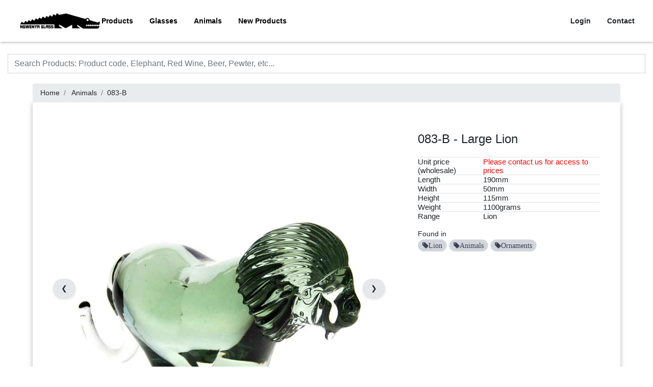

--- FILE ---
content_type: text/html; charset=UTF-8
request_url: https://catalogue.ngwenyaglass.co.sz/product/083-B
body_size: 24597
content:
<!DOCTYPE html>
<html lang="en">
<head>
    <meta charset="utf-8">
    <meta http-equiv="X-UA-Compatible" content="IE=edge">
    <meta name="viewport" content="width=device-width, initial-scale=1">

    
    <meta name="csrf-token" content="IMzyOEbvRxDl4q3KbdscwJ3GlVtDC4p65FnA1ztK">

    <title>    083-B - Large Lion
</title>
    <meta name="description" content="">
    <meta name="author" content="Ngwenya Glass">
    <link rel="shortcut icon" href="/favicon.ico">

    
        <!--[if lt IE 9]>
    <script src="https://oss.maxcdn.com/html5shiv/3.7.2/html5shiv.min.js"></script>
    <script src="https://oss.maxcdn.com/respond/1.4.2/respond.min.js"></script><![endif]-->

    
    
    
    

    <link rel="manifest" href="/manifest.json">
    <meta name="theme-color" content="#ffffff">

                <!-- JSON-LD markup generated by Google Structured Data Markup Helper. -->
    <script type="application/ld+json">
        {
            "@context" : "http://schema.org",
            "@type" : "Product",
            "name" : "083-B",
        "description" : "Large Lion",
        "image" : "https://www.catalogue.ngwenyaglass.co.sz/images/products/1000/083-B.jpg",
        "url" : "https://www.catalogue.ngwenyaglass.co.sz/product/083-B",
        "sku" : "083-B",
        "material" : "Glass",
        "category" : "Animals",
        "height" : "115mm",
        "width" : "50mm",
        "weight" : "1100grams",
        "isRelatedTo" : {
            "@type" : "Thing",
            "name" : "Lion"
        },
        "brand" : {
            "@type" : "Brand",
            "name" : "Ngwenya Glass",
            "logo" : "https://www.catalogue.ngwenyaglass.co.sz/images/Logo.png"
        }
    }


    </script>
        <meta name="description" content="083-B Large Lion">
    <meta name="keywords" content="Ornaments,Animals,Lion">


    <meta property="og:type" content="product">
    <meta property="og:title" content="083-B Large Lion">
    <meta property="og:url" content="https://www.catalogue.ngwenyaglass.co.sz/product/083-B">
    <meta property="og:image" content="https://www.catalogue.ngwenyaglass.co.sz/images/products/1000/083-B.jpg">
    <meta property="product:price:currency" content="ZAR">
    <link rel="canonical" href="https://catalogue.ngwenyaglass.co.sz/product/083-B"/>

    <link href="/css/app.css?id=f77fe7ef55b11bd7ace48b801900f52b" rel="stylesheet">
    
    
    
    
    
    
    
    
    
    
    
    
    
    
    
    
    
    
    <link rel="icon" type="image/png" href="/images/favicon.png">

    <script src="/js/lazysizes.min.js" async=""></script>
    <style type="text/css">
        
        
        
        
        
        
        

    </style>
    
    
    
    
    
    
    <script>
        window.Laravel = {"csrfToken":"IMzyOEbvRxDl4q3KbdscwJ3GlVtDC4p65FnA1ztK"};
    </script>

    <!-- Head -->
    
                    <!-- Global site tag (gtag.js) - Google Analytics -->
        <script async src="https://www.googletagmanager.com/gtag/js?id=UA-60363062-3"></script>
        <script>
            window.dataLayer = window.dataLayer || [];

            function gtag() {
                dataLayer.push(arguments);
            }

            gtag('js', new Date());

            gtag('config', 'UA-60363062-3');
        </script>
        <meta name="csrf-token" content="IMzyOEbvRxDl4q3KbdscwJ3GlVtDC4p65FnA1ztK">
    <script src="/js/functions.js"></script>
<body>
<div id="app">

    
    <div class="container-fluid nav-main">
        <div class="container" id="nav">
            <div class="w-full">
    <nav class="navbar bg-white whitespace-nowrap">

        <div class="flex flex-wrap items-center justify-start gap-4">

            <a href="/" class="flex items-center space-x-3 rtl:space-x-reverse p-0">
                <img src="/images/Logo.png" class="w-[163px] h-[40px]" alt="Ngwenya Glass"/>
            </a>

            <input type="checkbox" id="menu-toggle" class="peer hidden"/>
            <label for="menu-toggle" class="inline-flex items-center p-2 w-10 h-10 justify-center text-sm text-gray-500 rounded-lg focus:outline-none focus:ring-2 focus:ring-gray-200 cursor-pointer absolute right-0 top-0 lg:hidden">
                <span class="sr-only">Open main menu</span>
                <svg class="w-5 h-5" aria-hidden="true" xmlns="http://www.w3.org/2000/svg" fill="none" viewBox="0 0 17 14">
                    <path stroke="currentColor" stroke-linecap="round" stroke-linejoin="round" stroke-width="2" d="M1 1h15M1 7h15M1 13h15"/>
                </svg>
            </label>

            <div class="hidden w-full lg:flex lg:w-auto peer-checked:flex" id="navbar">

                <ul class="flex flex-col bg-white lg:space-x-8 lg:flex-row md:mt-0 md:border-0 whitespace-nowrap">
                    <li>
                        <a href="#" class="block text-md font-bold autoCompleteIgnore max-lg:mt-2" id="products_menu_overlay_btn">Products</a>
                    </li>
                    <li>
                        <a href="/search?q=Glasses" class="block text-md font-bold max-lg:mt-2">Glasses</a>
                    </li>
                    <li>
                        <a href="/search?q=Animals" class="block text-md font-bold max-lg:mt-2">Animals</a>
                    </li>
                    <li>
                        <a href="/search?q=New+Product" class="block text-md font-bold max-lg:mt-2">New Products</a>
                    </li>

                    
                    <div class="block lg:hidden">
                                                    <li>
                                <a href="/login" class="block text-md font-bold  max-lg:mt-2">Login</a>
                            </li>
                                                <li>
                            <a href="/contact" class="block text-md font-bold  max-lg:mt-2">Contact</a>
                        </li>
                    </div>
                </ul>

            </div>
        </div>

        <div class="flex flex-wrap items-center justify-end">
            <ul class="hidden lg:flex space-x-8">

                                    <a href="/login" class="text-md font-bold max-lg:mt-2">Login</a>
                                <a href="/contact" class="text-md font-bold max-lg:mt-2">Contact</a>

                    
                            </ul>
        </div>

    </nav>
</div>
        </div>
    </div>

    

    

    <main class="py-4">

        <div class="container">
            <div class="row">
                <div class="col-12">
                                    </div>
            </div>
        </div>
                                    <div class="container">
                <form class="form-horizontal" role="form" method="POST" id="submit_search" action="https://catalogue.ngwenyaglass.co.sz/filter_search" enctype="multipart/form-data" autocomplete="off">
                    <input type="hidden" name="_token" value="IMzyOEbvRxDl4q3KbdscwJ3GlVtDC4p65FnA1ztK" autocomplete="off">
                    <input id="search_2" autocomplete="off" name="filter_search" class="form-control" placeholder="Search Products: Product code, Elephant, Red Wine, Beer, Pewter, etc..." value="" aria-label="Search Ngwenya Glass" minlength="1">
                    <input type="submit" style="position: absolute; left: -9999px; width: 1px; height: 1px;" tabindex="-1"/>
                </form>
                            </div>
            <div id="search_results_wrap" style="display:none;"><div class="d-flex justify-content-center"><div class="container"><div class="row search_results_wrap"><div class="col-md-8"><h4>Products</h4><table class="table_stripped" id="search_results"><tr data-href="/product/01-A" class="result_row result_row_hide is_current" data-id="1"><td class="image_td"><img data-src="/images/products/50/01-A.jpg" src="/images/ajax-loader-long.gif" class="lazyload" width="50" height="50" alt="Extra Large Elephant"></td><td>01-A</td><td>Extra Large Elephant <span class="hidden_text">All 01-A Elephant Animals Ornaments current phase ele lelly Extra Large</span></td></tr><tr data-href="/product/01-B" class="result_row result_row_hide is_current" data-id="2"><td class="image_td"><img data-src="/images/products/50/01-B.jpg" src="/images/ajax-loader-long.gif" class="lazyload" width="50" height="50" alt="Large Elephant"></td><td>01-B</td><td>Large Elephant <span class="hidden_text">All 01-B Elephant Animals Ornaments current phase ele lelly Large</span></td></tr><tr data-href="/product/01-B-PL" class="result_row result_row_hide is_current" data-id="3"><td class="image_td"><img data-src="/images/products/50/01-B-PL.jpg" src="/images/ajax-loader-long.gif" class="lazyload" width="50" height="50" alt="Large Elephant Stem Plate"></td><td>01-B-PL</td><td>Large Elephant Stem Plate <span class="hidden_text">All 01-B-PL Animal-Platter Animals Tableware Elephant current phase ele lelly Large Stem Plate</span></td></tr><tr data-href="/product/01-C" class="result_row result_row_hide is_current" data-id="4"><td class="image_td"><img data-src="/images/products/50/01-C.jpg" src="/images/ajax-loader-long.gif" class="lazyload" width="50" height="50" alt="Medium Elephant"></td><td>01-C</td><td>Medium Elephant <span class="hidden_text">All 01-C Elephant Animals Ornaments current phase ele lelly Medium</span></td></tr><tr data-href="/product/01-C-PL" class="result_row result_row_hide is_current" data-id="5"><td class="image_td"><img data-src="/images/products/50/01-C-PL.jpg" src="/images/ajax-loader-long.gif" class="lazyload" width="50" height="50" alt="Medium Ele Stem Plate"></td><td>01-C-PL</td><td>Medium Ele Stem Plate <span class="hidden_text">All 01-C-PL Animal-Platter Animals Tableware Elephant current phase ele lelly Medium Stem Plate</span></td></tr><tr data-href="/product/01-CH" class="result_row result_row_hide is_current" data-id="6"><td class="image_td"><img data-src="/images/products/50/01-CH.jpg" src="/images/ajax-loader-long.gif" class="lazyload" width="50" height="50" alt="Elephant Candle Holder"></td><td>01-CH</td><td>Elephant Candle Holder <span class="hidden_text">All 01-CH Animal-Candle-Holder Animals Tableware Elephant current phase ele lelly Candle Holder</span></td></tr><tr data-href="/product/01-D" class="result_row result_row_hide is_current" data-id="7"><td class="image_td"><img data-src="/images/products/50/01-D.jpg" src="/images/ajax-loader-long.gif" class="lazyload" width="50" height="50" alt="Small Elephant"></td><td>01-D</td><td>Small Elephant <span class="hidden_text">All 01-D Elephant Animals Ornaments current phase ele lelly Small</span></td></tr><tr data-href="/product/01-D-P" class="result_row result_row_hide is_current" data-id="8"><td class="image_td"><img data-src="/images/products/50/01-D-P.jpg" src="/images/ajax-loader-long.gif" class="lazyload" width="50" height="50" alt="Small Oval Elephant Pewter Body"></td><td>01-D-P</td><td>Small Oval Elephant Pewter Body <span class="hidden_text">All 01-D-P Pewter-Oval-animal Animals Ornaments Elephant Pewter current phase ele lelly Small Oval Body</span></td></tr><tr data-href="/product/01-E" class="result_row result_row_hide is_current" data-id="9"><td class="image_td"><img data-src="/images/products/50/01-E.jpg" src="/images/ajax-loader-long.gif" class="lazyload" width="50" height="50" alt="Mini Elephant"></td><td>01-E</td><td>Mini Elephant <span class="hidden_text">All 01-E Elephant Animals Ornaments current phase ele lelly Mini</span></td></tr><tr data-href="/product/01-E-ST" class="result_row result_row_hide is_current" data-id="10"><td class="image_td"><img data-src="/images/products/50/01-E-ST.jpg" src="/images/ajax-loader-long.gif" class="lazyload" width="50" height="50" alt="Mini Elephant Wine Stopper"></td><td>01-E-ST</td><td>Mini Elephant Wine Stopper <span class="hidden_text">All 01-E-ST Stoppers Animals Tableware Elephant current phase Stopper Stopp Stop ele lelly Mini Wine</span></td></tr><tr data-href="/product/01-EC" class="result_row result_row_hide is_current" data-id="11"><td class="image_td"><img data-src="/images/products/50/01-EC.jpg" src="/images/ajax-loader-long.gif" class="lazyload" width="50" height="50" alt="Elephant Egg Cup"></td><td>01-EC</td><td>Elephant Egg Cup <span class="hidden_text">All 01-EC Egg-Cup Animals Tableware Elephant current phase ele lelly Egg Cup</span></td></tr><tr data-href="/product/01-EE-X" class="result_row result_row_hide is_current" data-id="12"><td class="image_td"><img data-src="/images/products/50/01-EE-X.jpg" src="/images/ajax-loader-long.gif" class="lazyload" width="50" height="50" alt="Elephant Xmas Decoration"></td><td>01-EE-X</td><td>Elephant Xmas Decoration <span class="hidden_text">All 01-EE-X Elephant Animals Ornaments Xmas current phase ele lelly Decoration</span></td></tr><tr data-href="/product/01-NR-E" class="result_row result_row_hide is_current" data-id="13"><td class="image_td"><img data-src="/images/products/50/01-NR-E.jpg" src="/images/ajax-loader-long.gif" class="lazyload" width="50" height="50" alt="Mini Glass Elephant Napkin Ring"></td><td>01-NR-E</td><td>Mini Glass Elephant Napkin Ring <span class="hidden_text">All 01-NR-E Napkin-Ring Animals Tableware Elephant current phase ele lelly Mini Napkin Ring Glass</span></td></tr><tr data-href="/product/01-NR-E-P" class="result_row result_row_hide is_current" data-id="14"><td class="image_td"><img data-src="/images/products/50/01-NR-E-P.jpg" src="/images/ajax-loader-long.gif" class="lazyload" width="50" height="50" alt="Mini Pewter Elephant Napkin Ring"></td><td>01-NR-E-P</td><td>Mini Pewter Elephant Napkin Ring <span class="hidden_text">All 01-NR-E-P Napkin-Ring-Pewter Animals Tableware Elephant Pewter current phase ele lelly Mini Napkin Ring</span></td></tr><tr data-href="/product/013-AA-Q" class="result_row result_row_hide is_current" data-id="15"><td class="image_td"><img data-src="/images/products/50/013-AA-Q.jpg" src="/images/ajax-loader-long.gif" class="lazyload" width="50" height="50" alt="Extra Extra Large Colour Penguin"></td><td>013-AA-Q</td><td>Extra Extra Large Colour Penguin <span class="hidden_text">All 013-AA-Q Penguin Animals Ornaments Coloured current phase Extra Large Colour</span></td></tr><tr data-href="/product/013-B-Q" class="result_row result_row_hide is_current" data-id="16"><td class="image_td"><img data-src="/images/products/50/013-B-Q.jpg" src="/images/ajax-loader-long.gif" class="lazyload" width="50" height="50" alt="Large Colour Penguin"></td><td>013-B-Q</td><td>Large Colour Penguin <span class="hidden_text">All 013-B-Q Penguin Animals Ornaments Coloured current phase Large Colour</span></td></tr><tr data-href="/product/013-C-Q" class="result_row result_row_hide is_current" data-id="17"><td class="image_td"><img data-src="/images/products/50/013-C-Q.jpg" src="/images/ajax-loader-long.gif" class="lazyload" width="50" height="50" alt="Medium Colour Penguin"></td><td>013-C-Q</td><td>Medium Colour Penguin <span class="hidden_text">All 013-C-Q Penguin Animals Ornaments current phase Medium Colour</span></td></tr><tr data-href="/product/013-D-Q" class="result_row result_row_hide is_current" data-id="18"><td class="image_td"><img data-src="/images/products/50/013-D-Q.jpg" src="/images/ajax-loader-long.gif" class="lazyload" width="50" height="50" alt="Small Colour Penguin"></td><td>013-D-Q</td><td>Small Colour Penguin <span class="hidden_text">All 013-D-Q Penguin Animals Ornaments Coloured current phase Small Colour</span></td></tr><tr data-href="/product/013-E-Q" class="result_row result_row_hide is_current" data-id="19"><td class="image_td"><img data-src="/images/products/50/013-E-Q.jpg" src="/images/ajax-loader-long.gif" class="lazyload" width="50" height="50" alt="Mini Colour Penguin"></td><td>013-E-Q</td><td>Mini Colour Penguin <span class="hidden_text">All 013-E-Q Penguin Animals Ornaments Coloured current phase Mini Colour</span></td></tr><tr data-href="/product/013-E-ST-Q" class="result_row result_row_hide is_current" data-id="20"><td class="image_td"><img data-src="/images/products/50/013-E-ST-Q.jpg" src="/images/ajax-loader-long.gif" class="lazyload" width="50" height="50" alt="Mini Colour Penguin Stopper"></td><td>013-E-ST-Q</td><td>Mini Colour Penguin Stopper <span class="hidden_text">All 013-E-ST-Q Stoppers Animals Tableware Penguin Coloured current phase Stopper Stopp Stop Mini Colour</span></td></tr><tr data-href="/product/013-EE-X" class="result_row result_row_hide is_current" data-id="21"><td class="image_td"><img data-src="/images/products/50/013-EE-X.jpg" src="/images/ajax-loader-long.gif" class="lazyload" width="50" height="50" alt="Extra Mini Clear Penguin XMAS"></td><td>013-EE-X</td><td>Extra Mini Clear Penguin XMAS <span class="hidden_text">All 013-EE-X Penguin Animals Ornaments Xmas current phase Extra Mini Clear</span></td></tr><tr data-href="/product/02-A" class="result_row result_row_hide is_current" data-id="22"><td class="image_td"><img data-src="/images/products/50/02-A.jpg" src="/images/ajax-loader-long.gif" class="lazyload" width="50" height="50" alt="Extra Large Rhino"></td><td>02-A</td><td>Extra Large Rhino <span class="hidden_text">All 02-A Rhino Animals Ornaments current phase Extra Large</span></td></tr><tr data-href="/product/02-B" class="result_row result_row_hide is_current" data-id="23"><td class="image_td"><img data-src="/images/products/50/02-B.jpg" src="/images/ajax-loader-long.gif" class="lazyload" width="50" height="50" alt="Large Rhino"></td><td>02-B</td><td>Large Rhino <span class="hidden_text">All 02-B Rhino Animals Ornaments current phase Large</span></td></tr><tr data-href="/product/02-C" class="result_row result_row_hide is_current" data-id="24"><td class="image_td"><img data-src="/images/products/50/02-C.jpg" src="/images/ajax-loader-long.gif" class="lazyload" width="50" height="50" alt="Medium Rhino"></td><td>02-C</td><td>Medium Rhino <span class="hidden_text">All 02-C Rhino Animals Ornaments current phase Medium</span></td></tr><tr data-href="/product/02-C-BE" class="result_row result_row_hide is_current" data-id="25"><td class="image_td"><img data-src="/images/products/50/02-C-BE.jpg" src="/images/ajax-loader-long.gif" class="lazyload" width="50" height="50" alt="Medium Rhino Bookends (pair)"></td><td>02-C-BE</td><td>Medium Rhino Bookends (pair) <span class="hidden_text">All 02-C-BE Bookends Animals Ornaments Rhino current phase Medium pair</span></td></tr><tr data-href="/product/02-C-PL" class="result_row result_row_hide is_current" data-id="26"><td class="image_td"><img data-src="/images/products/50/02-C-PL.jpg" src="/images/ajax-loader-long.gif" class="lazyload" width="50" height="50" alt="Medium Rhino Stem Plate"></td><td>02-C-PL</td><td>Medium Rhino Stem Plate <span class="hidden_text">All 02-C-PL Animal-Platter Animals Tableware Rhino current phase Medium Stem Plate</span></td></tr><tr data-href="/product/02-CH" class="result_row result_row_hide is_current" data-id="27"><td class="image_td"><img data-src="/images/products/50/02-CH.jpg" src="/images/ajax-loader-long.gif" class="lazyload" width="50" height="50" alt="Rhino Candle Holder"></td><td>02-CH</td><td>Rhino Candle Holder <span class="hidden_text">All 02-CH Animal-Candle-Holder Animals Tableware Rhino current phase Candle Holder</span></td></tr><tr data-href="/product/02-D" class="result_row result_row_hide is_current" data-id="28"><td class="image_td"><img data-src="/images/products/50/02-D.jpg" src="/images/ajax-loader-long.gif" class="lazyload" width="50" height="50" alt="Small Rhino"></td><td>02-D</td><td>Small Rhino <span class="hidden_text">All 02-D Rhino Animals Ornaments current phase Small</span></td></tr><tr data-href="/product/02-D-P" class="result_row result_row_hide is_current" data-id="29"><td class="image_td"><img data-src="/images/products/50/02-D-P.jpg" src="/images/ajax-loader-long.gif" class="lazyload" width="50" height="50" alt="Small Oval Rhino Pewter Body"></td><td>02-D-P</td><td>Small Oval Rhino Pewter Body <span class="hidden_text">All 02-D-P Pewter-Oval-animal Animals Ornaments Rhino Pewter current phase Small Oval Body</span></td></tr><tr data-href="/product/02-E" class="result_row result_row_hide is_current" data-id="30"><td class="image_td"><img data-src="/images/products/50/02-E.jpg" src="/images/ajax-loader-long.gif" class="lazyload" width="50" height="50" alt="Mini Rhino"></td><td>02-E</td><td>Mini Rhino <span class="hidden_text">All 02-E Rhino Animals Ornaments current phase Mini</span></td></tr><tr data-href="/product/02-E-ST" class="result_row result_row_hide is_current" data-id="31"><td class="image_td"><img data-src="/images/products/50/02-E-ST.jpg" src="/images/ajax-loader-long.gif" class="lazyload" width="50" height="50" alt="Mini Rhino Wine Stopper"></td><td>02-E-ST</td><td>Mini Rhino Wine Stopper <span class="hidden_text">All 02-E-ST Stoppers Animals Tableware Rhino current phase Stopper Stopp Stop Mini Wine</span></td></tr><tr data-href="/product/02-EC" class="result_row result_row_hide is_current" data-id="32"><td class="image_td"><img data-src="/images/products/50/02-EC.jpg" src="/images/ajax-loader-long.gif" class="lazyload" width="50" height="50" alt="Rhino Egg Cup"></td><td>02-EC</td><td>Rhino Egg Cup <span class="hidden_text">All 02-EC Egg-Cup Animals Tableware Rhino current phase Egg Cup</span></td></tr><tr data-href="/product/02-EE-X" class="result_row result_row_hide is_current" data-id="33"><td class="image_td"><img data-src="/images/products/50/02-EE-X.jpg" src="/images/ajax-loader-long.gif" class="lazyload" width="50" height="50" alt="Rhino Xmas Decoration"></td><td>02-EE-X</td><td>Rhino Xmas Decoration <span class="hidden_text">All 02-EE-X Rhino Animals Ornaments Xmas current phase Decoration</span></td></tr><tr data-href="/product/02-NR-E" class="result_row result_row_hide is_current" data-id="34"><td class="image_td"><img data-src="/images/products/50/02-NR-E.jpg" src="/images/ajax-loader-long.gif" class="lazyload" width="50" height="50" alt="Mini Rhino Glass Napkin ring"></td><td>02-NR-E</td><td>Mini Rhino Glass Napkin ring <span class="hidden_text">All 02-NR-E Napkin-Ring Animals Tableware Rhino current phase Mini Napkin ring Glass</span></td></tr><tr data-href="/product/02-NR-E-P" class="result_row result_row_hide is_current" data-id="35"><td class="image_td"><img data-src="/images/products/50/02-NR-E-P.jpg" src="/images/ajax-loader-long.gif" class="lazyload" width="50" height="50" alt="Mini Rhino Napkin ring Pewter"></td><td>02-NR-E-P</td><td>Mini Rhino Napkin ring Pewter <span class="hidden_text">All 02-NR-E-P Napkin-Ring-Pewter Animals Tableware Rhino Pewter current phase Mini Napkin ring</span></td></tr><tr data-href="/product/03-A" class="result_row result_row_hide is_current" data-id="36"><td class="image_td"><img data-src="/images/products/50/03-A.jpg" src="/images/ajax-loader-long.gif" class="lazyload" width="50" height="50" alt="Extra Large Hippo"></td><td>03-A</td><td>Extra Large Hippo <span class="hidden_text">All 03-A Hippo Animals Ornaments current phase Extra Large</span></td></tr><tr data-href="/product/03-B" class="result_row result_row_hide is_current" data-id="37"><td class="image_td"><img data-src="/images/products/50/03-B.jpg" src="/images/ajax-loader-long.gif" class="lazyload" width="50" height="50" alt="Large Hippo"></td><td>03-B</td><td>Large Hippo <span class="hidden_text">All 03-B Hippo Animals Ornaments current phase Large</span></td></tr><tr data-href="/product/03-B-PL" class="result_row result_row_hide is_current" data-id="38"><td class="image_td"><img data-src="/images/products/50/03-B-PL.jpg" src="/images/ajax-loader-long.gif" class="lazyload" width="50" height="50" alt="Large Hippo Stem Plate"></td><td>03-B-PL</td><td>Large Hippo Stem Plate <span class="hidden_text">All 03-B-PL Animal-Platter Animals Tableware Hippo current phase Large Stem Plate</span></td></tr><tr data-href="/product/03-C" class="result_row result_row_hide is_current" data-id="39"><td class="image_td"><img data-src="/images/products/50/03-C.jpg" src="/images/ajax-loader-long.gif" class="lazyload" width="50" height="50" alt="Medium Hippo"></td><td>03-C</td><td>Medium Hippo <span class="hidden_text">All 03-C Hippo Animals Ornaments current phase Medium</span></td></tr><tr data-href="/product/03-C-BE" class="result_row result_row_hide is_current" data-id="40"><td class="image_td"><img data-src="/images/products/50/03-C-BE.jpg" src="/images/ajax-loader-long.gif" class="lazyload" width="50" height="50" alt="Hippo Bookends Medium (pair)"></td><td>03-C-BE</td><td>Hippo Bookends Medium (pair) <span class="hidden_text">All 03-C-BE Bookends Animals Ornaments Hippo current phase Medium pair</span></td></tr><tr data-href="/product/03-C-PL" class="result_row result_row_hide is_current" data-id="41"><td class="image_td"><img data-src="/images/products/50/03-C-PL.jpg" src="/images/ajax-loader-long.gif" class="lazyload" width="50" height="50" alt="Medium Hippo Stem Plate"></td><td>03-C-PL</td><td>Medium Hippo Stem Plate <span class="hidden_text">All 03-C-PL Animal-Platter Animals Tableware Hippo current phase Medium Stem Plate</span></td></tr><tr data-href="/product/03-CH" class="result_row result_row_hide is_current" data-id="42"><td class="image_td"><img data-src="/images/products/50/03-CH.jpg" src="/images/ajax-loader-long.gif" class="lazyload" width="50" height="50" alt="Hippo Candle Holder"></td><td>03-CH</td><td>Hippo Candle Holder <span class="hidden_text">All 03-CH Animal-Candle-Holder Animals Tableware Hippo current phase Candle Holder</span></td></tr><tr data-href="/product/03-D" class="result_row result_row_hide is_current" data-id="43"><td class="image_td"><img data-src="/images/products/50/03-D.jpg" src="/images/ajax-loader-long.gif" class="lazyload" width="50" height="50" alt="Small Hippo"></td><td>03-D</td><td>Small Hippo <span class="hidden_text">All 03-D Hippo Animals Ornaments current phase Small</span></td></tr><tr data-href="/product/03-D-P" class="result_row result_row_hide is_current" data-id="44"><td class="image_td"><img data-src="/images/products/50/03-D-P.jpg" src="/images/ajax-loader-long.gif" class="lazyload" width="50" height="50" alt="Small Oval Hippo Pewter Body"></td><td>03-D-P</td><td>Small Oval Hippo Pewter Body <span class="hidden_text">All 03-D-P Pewter-Oval-animal Animals Ornaments Hippo Pewter current phase Small Oval Body</span></td></tr><tr data-href="/product/03-E" class="result_row result_row_hide is_current" data-id="45"><td class="image_td"><img data-src="/images/products/50/03-E.jpg" src="/images/ajax-loader-long.gif" class="lazyload" width="50" height="50" alt="Mini Hippo"></td><td>03-E</td><td>Mini Hippo <span class="hidden_text">All 03-E Hippo Animals Ornaments current phase Mini</span></td></tr><tr data-href="/product/03-E-ST" class="result_row result_row_hide is_current" data-id="46"><td class="image_td"><img data-src="/images/products/50/03-E-ST.jpg" src="/images/ajax-loader-long.gif" class="lazyload" width="50" height="50" alt="Mini Hippo Wine Stopper"></td><td>03-E-ST</td><td>Mini Hippo Wine Stopper <span class="hidden_text">All 03-E-ST Stoppers Animals Tableware Hippo current phase Stopper Stopp Stop Mini Wine</span></td></tr><tr data-href="/product/03-EC" class="result_row result_row_hide is_current" data-id="47"><td class="image_td"><img data-src="/images/products/50/03-EC.jpg" src="/images/ajax-loader-long.gif" class="lazyload" width="50" height="50" alt="Hippo Egg Cup"></td><td>03-EC</td><td>Hippo Egg Cup <span class="hidden_text">All 03-EC Egg-Cup Animals Tableware Hippo current phase Egg Cup</span></td></tr><tr data-href="/product/03-EE-X" class="result_row result_row_hide is_current" data-id="48"><td class="image_td"><img data-src="/images/products/50/03-EE-X.jpg" src="/images/ajax-loader-long.gif" class="lazyload" width="50" height="50" alt="Hippo Xmas Decoration"></td><td>03-EE-X</td><td>Hippo Xmas Decoration <span class="hidden_text">All 03-EE-X Hippo Animals Ornaments Xmas current phase Decoration</span></td></tr><tr data-href="/product/03-NR-E" class="result_row result_row_hide is_current" data-id="49"><td class="image_td"><img data-src="/images/products/50/03-NR-E.jpg" src="/images/ajax-loader-long.gif" class="lazyload" width="50" height="50" alt="Mini Glass Hippo Napkin Ring"></td><td>03-NR-E</td><td>Mini Glass Hippo Napkin Ring <span class="hidden_text">All 03-NR-E Napkin-Ring Animals Tableware Hippo current phase Mini Napkin Ring Glass</span></td></tr><tr data-href="/product/03-NR-E-P" class="result_row result_row_hide is_current" data-id="50"><td class="image_td"><img data-src="/images/products/50/03-NR-E-P.jpg" src="/images/ajax-loader-long.gif" class="lazyload" width="50" height="50" alt="Mini Pewter Hippo Napkin Ring"></td><td>03-NR-E-P</td><td>Mini Pewter Hippo Napkin Ring <span class="hidden_text">All 03-NR-E-P Napkin-Ring-Pewter Animals Tableware Hippo Pewter current phase Mini Napkin Ring</span></td></tr><tr data-href="/product/033-A" class="result_row result_row_hide is_current" data-id="51"><td class="image_td"><img data-src="/images/products/50/033-A.jpg" src="/images/ajax-loader-long.gif" class="lazyload" width="50" height="50" alt="Extra Large Leopard"></td><td>033-A</td><td>Extra Large Leopard <span class="hidden_text">All 033-A Leopard Animals Ornaments current phase Extra Large</span></td></tr><tr data-href="/product/033-B" class="result_row result_row_hide is_current" data-id="52"><td class="image_td"><img data-src="/images/products/50/033-B.jpg" src="/images/ajax-loader-long.gif" class="lazyload" width="50" height="50" alt="Large Leopard"></td><td>033-B</td><td>Large Leopard <span class="hidden_text">All 033-B Leopard Animals Ornaments current phase Large</span></td></tr><tr data-href="/product/033-C" class="result_row result_row_hide is_current" data-id="53"><td class="image_td"><img data-src="/images/products/50/033-C.jpg" src="/images/ajax-loader-long.gif" class="lazyload" width="50" height="50" alt="Medium Leopard"></td><td>033-C</td><td>Medium Leopard <span class="hidden_text">All 033-C Leopard Animals Ornaments current phase Medium</span></td></tr><tr data-href="/product/033-D" class="result_row result_row_hide is_current" data-id="54"><td class="image_td"><img data-src="/images/products/50/033-D.jpg" src="/images/ajax-loader-long.gif" class="lazyload" width="50" height="50" alt="Small Leopard"></td><td>033-D</td><td>Small Leopard <span class="hidden_text">All 033-D Leopard Animals Ornaments current phase Small</span></td></tr><tr data-href="/product/033-D-P" class="result_row result_row_hide is_current" data-id="55"><td class="image_td"><img data-src="/images/products/50/033-D-P.jpg" src="/images/ajax-loader-long.gif" class="lazyload" width="50" height="50" alt="Small Oval Leopard Pewter Body"></td><td>033-D-P</td><td>Small Oval Leopard Pewter Body <span class="hidden_text">All 033-D-P Pewter-Oval-animal Animals Ornaments Leopard Pewter current phase Small Oval Body</span></td></tr><tr data-href="/product/033-E" class="result_row result_row_hide is_current" data-id="56"><td class="image_td"><img data-src="/images/products/50/033-E.jpg" src="/images/ajax-loader-long.gif" class="lazyload" width="50" height="50" alt="Mini Leopard"></td><td>033-E</td><td>Mini Leopard <span class="hidden_text">All 033-E Leopard Animals Ornaments current phase Mini</span></td></tr><tr data-href="/product/033-EE-X" class="result_row result_row_hide is_current" data-id="57"><td class="image_td"><img data-src="/images/products/50/033-EE-X.jpg" src="/images/ajax-loader-long.gif" class="lazyload" width="50" height="50" alt="Leopard Xmas Decoration"></td><td>033-EE-X</td><td>Leopard Xmas Decoration <span class="hidden_text">All 033-EE-X Leopard Animals Ornaments Xmas current phase Decoration</span></td></tr><tr data-href="/product/033-NR-E-P" class="result_row result_row_hide is_current" data-id="58"><td class="image_td"><img data-src="/images/products/50/033-NR-E-P.jpg" src="/images/ajax-loader-long.gif" class="lazyload" width="50" height="50" alt="Mini Pewter Leopard Napkin Ring"></td><td>033-NR-E-P</td><td>Mini Pewter Leopard Napkin Ring <span class="hidden_text">All 033-NR-E-P Napkin-Ring-Pewter Animals Tableware Leopard Pewter current phase Mini Napkin Ring</span></td></tr><tr data-href="/product/04-A" class="result_row result_row_hide is_current" data-id="59"><td class="image_td"><img data-src="/images/products/50/04-A.jpg" src="/images/ajax-loader-long.gif" class="lazyload" width="50" height="50" alt="Extra Large Buffalo"></td><td>04-A</td><td>Extra Large Buffalo <span class="hidden_text">All 04-A Buffalo Animals Ornaments current phase Extra Large</span></td></tr><tr data-href="/product/04-B" class="result_row result_row_hide is_current" data-id="60"><td class="image_td"><img data-src="/images/products/50/04-B.jpg" src="/images/ajax-loader-long.gif" class="lazyload" width="50" height="50" alt="Large Buffalo"></td><td>04-B</td><td>Large Buffalo <span class="hidden_text">All 04-B Buffalo Animals Ornaments current phase Large</span></td></tr><tr data-href="/product/04-C" class="result_row result_row_hide is_current" data-id="61"><td class="image_td"><img data-src="/images/products/50/04-C.jpg" src="/images/ajax-loader-long.gif" class="lazyload" width="50" height="50" alt="Medium Buffalo"></td><td>04-C</td><td>Medium Buffalo <span class="hidden_text">All 04-C Buffalo Animals Ornaments current phase Medium</span></td></tr><tr data-href="/product/04-C-BE" class="result_row result_row_hide is_current" data-id="62"><td class="image_td"><img data-src="/images/products/50/04-C-BE.jpg" src="/images/ajax-loader-long.gif" class="lazyload" width="50" height="50" alt="Medium Buffalo Bookends (pair)"></td><td>04-C-BE</td><td>Medium Buffalo Bookends (pair) <span class="hidden_text">All 04-C-BE Bookends Animals Ornaments Buffalo current phase Medium pair</span></td></tr><tr data-href="/product/04-D" class="result_row result_row_hide is_current" data-id="63"><td class="image_td"><img data-src="/images/products/50/04-D.jpg" src="/images/ajax-loader-long.gif" class="lazyload" width="50" height="50" alt="Small Buffalo"></td><td>04-D</td><td>Small Buffalo <span class="hidden_text">All 04-D Buffalo Animals Ornaments current phase Small</span></td></tr><tr data-href="/product/04-D-P" class="result_row result_row_hide is_current" data-id="64"><td class="image_td"><img data-src="/images/products/50/04-D-P.jpg" src="/images/ajax-loader-long.gif" class="lazyload" width="50" height="50" alt="Small Oval Buffalo Pewter Body"></td><td>04-D-P</td><td>Small Oval Buffalo Pewter Body <span class="hidden_text">All 04-D-P Pewter-Oval-animal Animals Ornaments Buffalo Pewter current phase Small Oval Body</span></td></tr><tr data-href="/product/04-E" class="result_row result_row_hide is_current" data-id="65"><td class="image_td"><img data-src="/images/products/50/04-E.jpg" src="/images/ajax-loader-long.gif" class="lazyload" width="50" height="50" alt="Mini Buffalo"></td><td>04-E</td><td>Mini Buffalo <span class="hidden_text">All 04-E Buffalo Animals Ornaments current phase Mini</span></td></tr><tr data-href="/product/04-E-ST" class="result_row result_row_hide is_current" data-id="66"><td class="image_td"><img data-src="/images/products/50/04-E-ST.jpg" src="/images/ajax-loader-long.gif" class="lazyload" width="50" height="50" alt="Mini Buffalo Wine Stopper"></td><td>04-E-ST</td><td>Mini Buffalo Wine Stopper <span class="hidden_text">All 04-E-ST Stoppers Animals Tableware Buffalo current phase Stopper Stopp Stop Mini Wine</span></td></tr><tr data-href="/product/04-EE-X" class="result_row result_row_hide is_current" data-id="67"><td class="image_td"><img data-src="/images/products/50/04-EE-X.jpg" src="/images/ajax-loader-long.gif" class="lazyload" width="50" height="50" alt="Buffalo Xmas Decoration"></td><td>04-EE-X</td><td>Buffalo Xmas Decoration <span class="hidden_text">All 04-EE-X Buffalo Animals Ornaments Xmas current phase Decoration</span></td></tr><tr data-href="/product/04-NR-E-P" class="result_row result_row_hide is_current" data-id="68"><td class="image_td"><img data-src="/images/products/50/04-NR-E-P.jpg" src="/images/ajax-loader-long.gif" class="lazyload" width="50" height="50" alt="Mini Pewter Buffalo Napkin Ring"></td><td>04-NR-E-P</td><td>Mini Pewter Buffalo Napkin Ring <span class="hidden_text">All 04-NR-E-P Napkin-Ring-Pewter Animals Tableware Buffalo Pewter current phase Mini Napkin Ring</span></td></tr><tr data-href="/product/041-A-Q" class="result_row result_row_hide is_current" data-id="69"><td class="image_td"><img data-src="/images/products/50/041-A-Q.jpg" src="/images/ajax-loader-long.gif" class="lazyload" width="50" height="50" alt="Extra Large Coloured Dolphin"></td><td>041-A-Q</td><td>Extra Large Coloured Dolphin <span class="hidden_text">All 041-A-Q Dolphin Animals Ornaments Coloured current phase Extra Large</span></td></tr><tr data-href="/product/041-B-Q" class="result_row result_row_hide is_current" data-id="70"><td class="image_td"><img data-src="/images/products/50/041-B-Q.jpg" src="/images/ajax-loader-long.gif" class="lazyload" width="50" height="50" alt="Large Coloured Dolphin"></td><td>041-B-Q</td><td>Large Coloured Dolphin <span class="hidden_text">All 041-B-Q Dolphin Animals Ornaments Coloured current phase Large</span></td></tr><tr data-href="/product/041-C-Q" class="result_row result_row_hide is_current" data-id="71"><td class="image_td"><img data-src="/images/products/50/041-C-Q.jpg" src="/images/ajax-loader-long.gif" class="lazyload" width="50" height="50" alt="Medium Coloured Dolphin"></td><td>041-C-Q</td><td>Medium Coloured Dolphin <span class="hidden_text">All 041-C-Q Dolphin Animals Ornaments Coloured current phase Medium</span></td></tr><tr data-href="/product/041-D-Q" class="result_row result_row_hide is_current" data-id="72"><td class="image_td"><img data-src="/images/products/50/041-D-Q.jpg" src="/images/ajax-loader-long.gif" class="lazyload" width="50" height="50" alt="Small Coloured Dolphin"></td><td>041-D-Q</td><td>Small Coloured Dolphin <span class="hidden_text">All 041-D-Q Dolphin Animals Ornaments Coloured current phase Small</span></td></tr><tr data-href="/product/041-E-Q" class="result_row result_row_hide is_current" data-id="73"><td class="image_td"><img data-src="/images/products/50/041-E-Q.jpg" src="/images/ajax-loader-long.gif" class="lazyload" width="50" height="50" alt="Mini Coloured Dolphin"></td><td>041-E-Q</td><td>Mini Coloured Dolphin <span class="hidden_text">All 041-E-Q Dolphin Animals Ornaments Coloured current phase Mini</span></td></tr><tr data-href="/product/041-EE-X" class="result_row result_row_hide is_current" data-id="74"><td class="image_td"><img data-src="/images/products/50/041-EE-X.jpg" src="/images/ajax-loader-long.gif" class="lazyload" width="50" height="50" alt="Extra Mini Dolphin XMAS"></td><td>041-EE-X</td><td>Extra Mini Dolphin XMAS <span class="hidden_text">All 041-EE-X Dolphin Animals Ornaments Xmas current phase Extra Mini</span></td></tr><tr data-href="/product/043-A-Q" class="result_row result_row_hide is_current" data-id="75"><td class="image_td"><img data-src="/images/products/50/043-A-Q.jpg" src="/images/ajax-loader-long.gif" class="lazyload" width="50" height="50" alt="Extra Large Coloured Whale"></td><td>043-A-Q</td><td>Extra Large Coloured Whale <span class="hidden_text">All 043-A-Q Whale Animals Ornaments Coloured phase Extra Large current</span></td></tr><tr data-href="/product/043-B-Q" class="result_row result_row_hide is_current" data-id="76"><td class="image_td"><img data-src="/images/products/50/043-B-Q.jpg" src="/images/ajax-loader-long.gif" class="lazyload" width="50" height="50" alt="Large Coloured Whale"></td><td>043-B-Q</td><td>Large Coloured Whale <span class="hidden_text">All 043-B-Q Whale Animals Ornaments Coloured phase Large current</span></td></tr><tr data-href="/product/043-C-Q" class="result_row result_row_hide is_current" data-id="77"><td class="image_td"><img data-src="/images/products/50/043-C-Q.jpg" src="/images/ajax-loader-long.gif" class="lazyload" width="50" height="50" alt="Medium Coloured Whale"></td><td>043-C-Q</td><td>Medium Coloured Whale <span class="hidden_text">All 043-C-Q Whale Animals Ornaments Coloured phase Medium current</span></td></tr><tr data-href="/product/043-D-Q" class="result_row result_row_hide is_current" data-id="78"><td class="image_td"><img data-src="/images/products/50/043-D-Q.jpg" src="/images/ajax-loader-long.gif" class="lazyload" width="50" height="50" alt="Small Coloured Whale"></td><td>043-D-Q</td><td>Small Coloured Whale <span class="hidden_text">All 043-D-Q Whale Animals Ornaments Coloured phase Small current</span></td></tr><tr data-href="/product/043-E-Q" class="result_row result_row_hide is_current" data-id="79"><td class="image_td"><img data-src="/images/products/50/043-E-Q.jpg" src="/images/ajax-loader-long.gif" class="lazyload" width="50" height="50" alt="Mini Coloured Whale"></td><td>043-E-Q</td><td>Mini Coloured Whale <span class="hidden_text">All 043-E-Q Whale Animals Ornaments Coloured phase Mini current</span></td></tr><tr data-href="/product/043-E-ST-Q" class="result_row result_row_hide is_current" data-id="80"><td class="image_td"><img data-src="/images/products/50/043-E-ST-Q.jpg" src="/images/ajax-loader-long.gif" class="lazyload" width="50" height="50" alt="Mini Coloured Whale Stopper"></td><td>043-E-ST-Q</td><td>Mini Coloured Whale Stopper <span class="hidden_text">All 043-E-ST-Q Stoppers Animals Tableware Whale Coloured current phase Stopper Stopp Stop Mini</span></td></tr><tr data-href="/product/043-EE-X" class="result_row result_row_hide is_current" data-id="81"><td class="image_td"><img data-src="/images/products/50/043-EE-X.jpg" src="/images/ajax-loader-long.gif" class="lazyload" width="50" height="50" alt="Extra Mini Whale XMAS"></td><td>043-EE-X</td><td>Extra Mini Whale XMAS <span class="hidden_text">All 043-EE-X Whale Animals Ornaments Xmas current phase Extra Mini</span></td></tr><tr data-href="/product/043-T-A" class="result_row result_row_hide is_current" data-id="82"><td class="image_td"><img data-src="/images/products/50/043-T-A.jpg" src="/images/ajax-loader-long.gif" class="lazyload" width="50" height="50" alt="Whale Tail - Extra Large"></td><td>043-T-A</td><td>Whale Tail - Extra Large <span class="hidden_text">All 043-T-A Whale-Tail Animals Ornaments Whale current phase Tail Extra Large</span></td></tr><tr data-href="/product/043-T-AA" class="result_row result_row_hide is_current" data-id="83"><td class="image_td"><img data-src="/images/products/50/043-T-AA.jpg" src="/images/ajax-loader-long.gif" class="lazyload" width="50" height="50" alt="Whale Tail - XXL Doorstop"></td><td>043-T-AA</td><td>Whale Tail - XXL Doorstop <span class="hidden_text">All 043-T-AA Whale-Tail Animals Ornaments Whale current phase Tail XXL Doorstop</span></td></tr><tr data-href="/product/043-T-B" class="result_row result_row_hide is_current" data-id="84"><td class="image_td"><img data-src="/images/products/50/043-T-B.jpg" src="/images/ajax-loader-long.gif" class="lazyload" width="50" height="50" alt="Whale Tail - Large"></td><td>043-T-B</td><td>Whale Tail - Large <span class="hidden_text">All 043-T-B Whale-Tail Animals Ornaments Whale current phase Tail Large</span></td></tr><tr data-href="/product/043-T-C" class="result_row result_row_hide is_current" data-id="85"><td class="image_td"><img data-src="/images/products/50/043-T-C.jpg" src="/images/ajax-loader-long.gif" class="lazyload" width="50" height="50" alt="Whale Tail - Medium"></td><td>043-T-C</td><td>Whale Tail - Medium <span class="hidden_text">All 043-T-C Whale-Tail Animals Ornaments Whale current phase Tail Medium</span></td></tr><tr data-href="/product/043-T-D" class="result_row result_row_hide is_current" data-id="86"><td class="image_td"><img data-src="/images/products/50/043-T-D.jpg" src="/images/ajax-loader-long.gif" class="lazyload" width="50" height="50" alt="Whale Tail - Small"></td><td>043-T-D</td><td>Whale Tail - Small <span class="hidden_text">All 043-T-D Whale-Tail Animals Ornaments Whale current phase Tail Small</span></td></tr><tr data-href="/product/043-T-ST" class="result_row result_row_hide is_current" data-id="87"><td class="image_td"><img data-src="/images/products/50/043-T-ST.jpg" src="/images/ajax-loader-long.gif" class="lazyload" width="50" height="50" alt="Mini Whale Tail Stopper"></td><td>043-T-ST</td><td>Mini Whale Tail Stopper <span class="hidden_text">All 043-T-ST Stoppers Tableware Whale current phase Stopper Stopp Stop Mini Tail Animals</span></td></tr><tr data-href="/product/05-NR-E-P" class="result_row result_row_hide is_current" data-id="88"><td class="image_td"><img data-src="/images/products/50/05-NR-E-P.jpg" src="/images/ajax-loader-long.gif" class="lazyload" width="50" height="50" alt="Mini Pewter Kudu Napkin Ring"></td><td>05-NR-E-P</td><td>Mini Pewter Kudu Napkin Ring <span class="hidden_text">All 05-NR-E-P Napkin-Ring-Pewter Animals Tableware Kudu Pewter current phase Mini Napkin Ring</span></td></tr><tr data-href="/product/07-A" class="result_row result_row_hide is_current" data-id="89"><td class="image_td"><img data-src="/images/products/50/07-A.jpg" src="/images/ajax-loader-long.gif" class="lazyload" width="50" height="50" alt="Extra Large Giraffe"></td><td>07-A</td><td>Extra Large Giraffe <span class="hidden_text">All 07-A Giraffe Animals Ornaments current phase Extra Large</span></td></tr><tr data-href="/product/07-A-Q" class="result_row result_row_hide is_current" data-id="90"><td class="image_td"><img data-src="/images/products/50/07-A-Q.jpg" src="/images/ajax-loader-long.gif" class="lazyload" width="50" height="50" alt="Extra Large Giraffe - clear with colour flecks"></td><td>07-A-Q</td><td>Extra Large Giraffe - clear with colour flecks <span class="hidden_text">All 07-A-Q Giraffe Animals Ornaments Coloured phase_not Extra Large clear with colour flecks current_not phase current</span></td></tr><tr data-href="/product/07-A-QQ" class="result_row result_row_hide is_current" data-id="91"><td class="image_td"><img data-src="/images/products/50/07-A-QQ.jpg" src="/images/ajax-loader-long.gif" class="lazyload" width="50" height="50" alt="Extra Large Giraffe - Full Colour Designer"></td><td>07-A-QQ</td><td>Extra Large Giraffe - Full Colour Designer <span class="hidden_text">All 07-A-QQ Giraffe Animals Ornaments Coloured current phase Extra Large Full Colour Designer</span></td></tr><tr data-href="/product/07-B" class="result_row result_row_hide is_current" data-id="92"><td class="image_td"><img data-src="/images/products/50/07-B.jpg" src="/images/ajax-loader-long.gif" class="lazyload" width="50" height="50" alt="Large Giraffe"></td><td>07-B</td><td>Large Giraffe <span class="hidden_text">All 07-B Giraffe Animals Ornaments current phase Large</span></td></tr><tr data-href="/product/07-C" class="result_row result_row_hide is_current" data-id="93"><td class="image_td"><img data-src="/images/products/50/07-C.jpg" src="/images/ajax-loader-long.gif" class="lazyload" width="50" height="50" alt="Medium Giraffe"></td><td>07-C</td><td>Medium Giraffe <span class="hidden_text">All 07-C Giraffe Animals Ornaments current phase Medium</span></td></tr><tr data-href="/product/07-C-QQ" class="result_row result_row_hide is_current" data-id="94"><td class="image_td"><img data-src="/images/products/50/07-C-QQ.jpg" src="/images/ajax-loader-long.gif" class="lazyload" width="50" height="50" alt="Medium Giraffe - Full Colour Designer"></td><td>07-C-QQ</td><td>Medium Giraffe - Full Colour Designer <span class="hidden_text">All 07-C-QQ Giraffe Animals Ornaments Coloured current phase Medium Full Colour Designer</span></td></tr><tr data-href="/product/07-CH" class="result_row result_row_hide is_current" data-id="95"><td class="image_td"><img data-src="/images/products/50/07-CH.jpg" src="/images/ajax-loader-long.gif" class="lazyload" width="50" height="50" alt="Giraffe Candle Holder"></td><td>07-CH</td><td>Giraffe Candle Holder <span class="hidden_text">All 07-CH Animal-Candle-Holder Animals Tableware Giraffe current phase Candle Holder</span></td></tr><tr data-href="/product/07-CH-QQ" class="result_row result_row_hide is_current" data-id="96"><td class="image_td"><img data-src="/images/products/50/07-CH-QQ.jpg" src="/images/ajax-loader-long.gif" class="lazyload" width="50" height="50" alt="Full Colour Giraffe Head Candle Holder"></td><td>07-CH-QQ</td><td>Full Colour Giraffe Head Candle Holder <span class="hidden_text">All 07-CH-QQ Animal-Candle-Holder Candle Holders Tableware Giraffe current phase Full Colour Head Candle Holder</span></td></tr><tr data-href="/product/07-D" class="result_row result_row_hide is_current" data-id="97"><td class="image_td"><img data-src="/images/products/50/07-D.jpg" src="/images/ajax-loader-long.gif" class="lazyload" width="50" height="50" alt="Small Giraffe"></td><td>07-D</td><td>Small Giraffe <span class="hidden_text">All 07-D Giraffe Animals Ornaments current phase Small</span></td></tr><tr data-href="/product/07-D-QQ" class="result_row result_row_hide is_current" data-id="98"><td class="image_td"><img data-src="/images/products/50/07-D-QQ.jpg" src="/images/ajax-loader-long.gif" class="lazyload" width="50" height="50" alt="Small Giraffe - Full Colour"></td><td>07-D-QQ</td><td>Small Giraffe - Full Colour <span class="hidden_text">All 07-D-QQ Giraffe Animals Ornaments Coloured current phase Small Full Colour</span></td></tr><tr data-href="/product/07-E" class="result_row result_row_hide is_current" data-id="99"><td class="image_td"><img data-src="/images/products/50/07-E.jpg" src="/images/ajax-loader-long.gif" class="lazyload" width="50" height="50" alt="Mini Giraffe"></td><td>07-E</td><td>Mini Giraffe <span class="hidden_text">All 07-E Giraffe Animals Ornaments current phase Mini</span></td></tr><tr data-href="/product/07-E-Q" class="result_row result_row_hide is_current" data-id="100"><td class="image_td"><img data-src="/images/products/50/07-E-Q.jpg" src="/images/ajax-loader-long.gif" class="lazyload" width="50" height="50" alt="Mini Spotted Colour Giraffe"></td><td>07-E-Q</td><td>Mini Spotted Colour Giraffe <span class="hidden_text">All 07-E-Q Coloured-Giraffe Animals Ornaments Giraffe Coloured phase_not Mini Spotted Colour current_not phase current</span></td></tr><tr data-href="/product/07-E-QQ-ST" class="result_row result_row_hide is_current" data-id="101"><td class="image_td"><img data-src="/images/products/50/07-E-QQ-ST.jpg" src="/images/ajax-loader-long.gif" class="lazyload" width="50" height="50" alt="Full Colour Mini Giraffe Stopper"></td><td>07-E-QQ-ST</td><td>Full Colour Mini Giraffe Stopper <span class="hidden_text">All 07-E-QQ-ST Stoppers Animals Tableware Giraffe Coloured current phase Stopper Stopp Stop Full Colour Mini</span></td></tr><tr data-href="/product/07-E-ST" class="result_row result_row_hide is_current" data-id="102"><td class="image_td"><img data-src="/images/products/50/07-E-ST.jpg" src="/images/ajax-loader-long.gif" class="lazyload" width="50" height="50" alt="Mini Giraffe Wine Stopper"></td><td>07-E-ST</td><td>Mini Giraffe Wine Stopper <span class="hidden_text">All 07-E-ST Stoppers Animals Tableware Giraffe current phase Stopper Stopp Stop Mini Wine</span></td></tr><tr data-href="/product/07-EC" class="result_row result_row_hide is_current" data-id="103"><td class="image_td"><img data-src="/images/products/50/07-EC.jpg" src="/images/ajax-loader-long.gif" class="lazyload" width="50" height="50" alt="Giraffe Egg Cup"></td><td>07-EC</td><td>Giraffe Egg Cup <span class="hidden_text">All 07-EC Egg-Cup Animals Tableware Giraffe current phase Egg Cup</span></td></tr><tr data-href="/product/07-EC-QQ" class="result_row result_row_hide is_current" data-id="104"><td class="image_td"><img data-src="/images/products/50/07-EC-QQ.jpg" src="/images/ajax-loader-long.gif" class="lazyload" width="50" height="50" alt="Full colour Giraffe Head Egg Cup"></td><td>07-EC-QQ</td><td>Full colour Giraffe Head Egg Cup <span class="hidden_text">All 07-EC-QQ Egg-Cup Animals Ornaments Giraffe phase Full colour Head Egg Cup current</span></td></tr><tr data-href="/product/07-EE-X" class="result_row result_row_hide is_current" data-id="105"><td class="image_td"><img data-src="/images/products/50/07-EE-X.jpg" src="/images/ajax-loader-long.gif" class="lazyload" width="50" height="50" alt="Extra Mini Giraffe XMAS"></td><td>07-EE-X</td><td>Extra Mini Giraffe XMAS <span class="hidden_text">All 07-EE-X Giraffe Animals Ornaments Xmas current phase Extra Mini</span></td></tr><tr data-href="/product/07-NR-E" class="result_row result_row_hide is_current" data-id="106"><td class="image_td"><img data-src="/images/products/50/07-NR-E.jpg" src="/images/ajax-loader-long.gif" class="lazyload" width="50" height="50" alt="Mini Giraffe Napkin ring"></td><td>07-NR-E</td><td>Mini Giraffe Napkin ring <span class="hidden_text">All 07-NR-E Napkin-Ring Animals Tableware Giraffe current phase Mini Napkin ring</span></td></tr><tr data-href="/product/07-NR-E-P" class="result_row result_row_hide is_current" data-id="107"><td class="image_td"><img data-src="/images/products/50/07-NR-E-P.jpg" src="/images/ajax-loader-long.gif" class="lazyload" width="50" height="50" alt="Mini Pewter Giraffe Napkin Ring"></td><td>07-NR-E-P</td><td>Mini Pewter Giraffe Napkin Ring <span class="hidden_text">All 07-NR-E-P Napkin-Ring-Pewter Animals Tableware Giraffe Pewter current phase Mini Napkin Ring</span></td></tr><tr data-href="/product/07-NR-E-Q" class="result_row result_row_hide is_current" data-id="108"><td class="image_td"><img data-src="/images/products/50/07-NR-E-Q.jpg" src="/images/ajax-loader-long.gif" class="lazyload" width="50" height="50" alt="Mini Giraffe Napkin Ring Colour"></td><td>07-NR-E-Q</td><td>Mini Giraffe Napkin Ring Colour <span class="hidden_text">All 07-NR-E-Q Napkin-Ring Animals Tableware Giraffe Coloured current phase Mini Napkin Ring Colour</span></td></tr><tr data-href="/product/07-NR-E-QQ" class="result_row result_row_hide is_current" data-id="109"><td class="image_td"><img data-src="/images/products/50/07-NR-E-QQ.jpg" src="/images/ajax-loader-long.gif" class="lazyload" width="50" height="50" alt="Mini Giraffe Napkin Ring Colour"></td><td>07-NR-E-QQ</td><td>Mini Giraffe Napkin Ring Colour <span class="hidden_text">All 07-NR-E-QQ Napkin-Ring Animals Tableware Giraffe Coloured current phase Mini Napkin Ring Colour</span></td></tr><tr data-href="/product/081-A" class="result_row result_row_hide is_current" data-id="110"><td class="image_td"><img data-src="/images/products/50/081-A.jpg" src="/images/ajax-loader-long.gif" class="lazyload" width="50" height="50" alt="Extra Large Warthog"></td><td>081-A</td><td>Extra Large Warthog <span class="hidden_text">All 081-A Warthog Animals Ornaments current phase Extra Large</span></td></tr><tr data-href="/product/081-B" class="result_row result_row_hide is_current" data-id="111"><td class="image_td"><img data-src="/images/products/50/081-B.jpg" src="/images/ajax-loader-long.gif" class="lazyload" width="50" height="50" alt="Large Warthog"></td><td>081-B</td><td>Large Warthog <span class="hidden_text">All 081-B Warthog Animals Ornaments current phase Large</span></td></tr><tr data-href="/product/081-C" class="result_row result_row_hide is_current" data-id="112"><td class="image_td"><img data-src="/images/products/50/081-C.jpg" src="/images/ajax-loader-long.gif" class="lazyload" width="50" height="50" alt="Medium Warthog"></td><td>081-C</td><td>Medium Warthog <span class="hidden_text">All 081-C Warthog Animals Ornaments current phase Medium</span></td></tr><tr data-href="/product/081-D" class="result_row result_row_hide is_current" data-id="113"><td class="image_td"><img data-src="/images/products/50/081-D.jpg" src="/images/ajax-loader-long.gif" class="lazyload" width="50" height="50" alt="Small Warthog"></td><td>081-D</td><td>Small Warthog <span class="hidden_text">All 081-D Warthog Animals Ornaments current phase Small</span></td></tr><tr data-href="/product/081-D-P" class="result_row result_row_hide is_current" data-id="114"><td class="image_td"><img data-src="/images/products/50/081-D-P.jpg" src="/images/ajax-loader-long.gif" class="lazyload" width="50" height="50" alt="Small Oval Warthog Pewter body"></td><td>081-D-P</td><td>Small Oval Warthog Pewter body <span class="hidden_text">All 081-D-P Pewter-Oval-animal Animals Ornaments Warthog Pewter current phase Small Oval body</span></td></tr><tr data-href="/product/081-E" class="result_row result_row_hide is_current" data-id="115"><td class="image_td"><img data-src="/images/products/50/081-E.jpg" src="/images/ajax-loader-long.gif" class="lazyload" width="50" height="50" alt="Mini Warthog"></td><td>081-E</td><td>Mini Warthog <span class="hidden_text">All 081-E Warthog Animals Ornaments current phase Mini</span></td></tr><tr data-href="/product/081-E-ST" class="result_row result_row_hide is_current" data-id="116"><td class="image_td"><img data-src="/images/products/50/081-E-ST.jpg" src="/images/ajax-loader-long.gif" class="lazyload" width="50" height="50" alt="Mini Warthog Wine Stopper"></td><td>081-E-ST</td><td>Mini Warthog Wine Stopper <span class="hidden_text">All 081-E-ST Stoppers Animals Tableware Warthog current phase Stopper Stopp Stop Mini Wine</span></td></tr><tr data-href="/product/081-EE-X" class="result_row result_row_hide is_current" data-id="117"><td class="image_td"><img data-src="/images/products/50/081-EE-X.jpg" src="/images/ajax-loader-long.gif" class="lazyload" width="50" height="50" alt="Mini mini Warthog XMAS"></td><td>081-EE-X</td><td>Mini mini Warthog XMAS <span class="hidden_text">All 081-EE-X Warthog Animals Ornaments Xmas phase Mini current</span></td></tr><tr data-href="/product/081-NR-E-P" class="result_row result_row_hide is_current" data-id="118"><td class="image_td"><img data-src="/images/products/50/081-NR-E-P.jpg" src="/images/ajax-loader-long.gif" class="lazyload" width="50" height="50" alt="Mini Pewter Warthog Napkin Ring"></td><td>081-NR-E-P</td><td>Mini Pewter Warthog Napkin Ring <span class="hidden_text">All 081-NR-E-P Napkin-Ring-Pewter Animals Tableware Warthog Pewter current phase Mini Napkin Ring</span></td></tr><tr data-href="/product/082-A-Q" class="result_row result_row_hide is_current" data-id="119"><td class="image_td"><img data-src="/images/products/50/082-A-Q.jpg" src="/images/ajax-loader-long.gif" class="lazyload" width="50" height="50" alt="Extra Large Colore Zebra"></td><td>082-A-Q</td><td>Extra Large Colore Zebra <span class="hidden_text">All 082-A-Q Zebra Animals Ornaments Coloured current phase Extra Large Colore</span></td></tr><tr data-href="/product/082-C-Q" class="result_row result_row_hide is_current" data-id="120"><td class="image_td"><img data-src="/images/products/50/082-C-Q.jpg" src="/images/ajax-loader-long.gif" class="lazyload" width="50" height="50" alt="Medium Colour Zebra"></td><td>082-C-Q</td><td>Medium Colour Zebra <span class="hidden_text">All 082-C-Q Zebra Animals Ornaments Coloured current phase Medium Colour</span></td></tr><tr data-href="/product/082-CH-Q" class="result_row result_row_hide is_current" data-id="121"><td class="image_td"><img data-src="/images/products/50/082-CH-Q.jpg" src="/images/ajax-loader-long.gif" class="lazyload" width="50" height="50" alt="Colour Zebra Head Candle Holder"></td><td>082-CH-Q</td><td>Colour Zebra Head Candle Holder <span class="hidden_text">All 082-CH-Q Animal-Candle-Holder Candle Holders Tableware Zebra current phase Colour Head Candle Holder Animals</span></td></tr><tr data-href="/product/082-EC-Q" class="result_row result_row_hide is_current" data-id="122"><td class="image_td"><img data-src="/images/products/50/082-EC-Q.jpg" src="/images/ajax-loader-long.gif" class="lazyload" width="50" height="50" alt="Colour Zebra Head Egg Cup"></td><td>082-EC-Q</td><td>Colour Zebra Head Egg Cup <span class="hidden_text">All 082-EC-Q Egg-Cup Animals Ornaments Zebra phase Colour Head Egg Cup current</span></td></tr><tr data-href="/product/082-NR-E-P" class="result_row result_row_hide is_current" data-id="123"><td class="image_td"><img data-src="/images/products/50/082-NR-E-P.jpg" src="/images/ajax-loader-long.gif" class="lazyload" width="50" height="50" alt="Mini Pewter Zebra Napkin Ring"></td><td>082-NR-E-P</td><td>Mini Pewter Zebra Napkin Ring <span class="hidden_text">All 082-NR-E-P Napkin-Ring-Pewter Animals Tableware Zebra Pewter current phase Mini Napkin Ring</span></td></tr><tr data-href="/product/082-NR-E-Q" class="result_row result_row_hide is_current" data-id="124"><td class="image_td"><img data-src="/images/products/50/082-NR-E-Q.jpg" src="/images/ajax-loader-long.gif" class="lazyload" width="50" height="50" alt="Napkin ring Zebra colour"></td><td>082-NR-E-Q</td><td>Napkin ring Zebra colour <span class="hidden_text">All 082-NR-E-Q Napkin-Ring Animals Tableware Zebra Coloured current phase Napkin ring colour</span></td></tr><tr data-href="/product/083-A" class="result_row result_row_hide is_current" data-id="125"><td class="image_td"><img data-src="/images/products/50/083-A.jpg" src="/images/ajax-loader-long.gif" class="lazyload" width="50" height="50" alt="Extra Large Lion"></td><td>083-A</td><td>Extra Large Lion <span class="hidden_text">All 083-A Lion Animals Ornaments current phase Extra Large</span></td></tr><tr data-href="/product/083-B" class="result_row result_row_hide is_current" data-id="126"><td class="image_td"><img data-src="/images/products/50/083-B.jpg" src="/images/ajax-loader-long.gif" class="lazyload" width="50" height="50" alt="Large Lion"></td><td>083-B</td><td>Large Lion <span class="hidden_text">All 083-B Lion Animals Ornaments current phase Large</span></td></tr><tr data-href="/product/083-C" class="result_row result_row_hide is_current" data-id="127"><td class="image_td"><img data-src="/images/products/50/083-C.jpg" src="/images/ajax-loader-long.gif" class="lazyload" width="50" height="50" alt="Medium Lion"></td><td>083-C</td><td>Medium Lion <span class="hidden_text">All 083-C Lion Animals Ornaments current phase Medium</span></td></tr><tr data-href="/product/083-D" class="result_row result_row_hide is_current" data-id="128"><td class="image_td"><img data-src="/images/products/50/083-D.jpg" src="/images/ajax-loader-long.gif" class="lazyload" width="50" height="50" alt="Small Lion"></td><td>083-D</td><td>Small Lion <span class="hidden_text">All 083-D Lion Animals Ornaments current phase Small</span></td></tr><tr data-href="/product/083-D-P" class="result_row result_row_hide is_current" data-id="129"><td class="image_td"><img data-src="/images/products/50/083-D-P.jpg" src="/images/ajax-loader-long.gif" class="lazyload" width="50" height="50" alt="Small Oval Lion Pewter Body"></td><td>083-D-P</td><td>Small Oval Lion Pewter Body <span class="hidden_text">All 083-D-P Pewter-Oval-animal Animals Ornaments Lion Pewter current phase Small Oval Body</span></td></tr><tr data-href="/product/083-E" class="result_row result_row_hide is_current" data-id="130"><td class="image_td"><img data-src="/images/products/50/083-E.jpg" src="/images/ajax-loader-long.gif" class="lazyload" width="50" height="50" alt="Mini Lion"></td><td>083-E</td><td>Mini Lion <span class="hidden_text">All 083-E Lion Animals Ornaments current phase Mini</span></td></tr><tr data-href="/product/083-EE-X" class="result_row result_row_hide is_current" data-id="131"><td class="image_td"><img data-src="/images/products/50/083-EE-X.jpg" src="/images/ajax-loader-long.gif" class="lazyload" width="50" height="50" alt="Extra Mini Lion Xmas Decoration"></td><td>083-EE-X</td><td>Extra Mini Lion Xmas Decoration <span class="hidden_text">All 083-EE-X Lion Animals Ornaments Xmas current phase Extra Mini Decoration</span></td></tr><tr data-href="/product/083-NR-E-P" class="result_row result_row_hide is_current" data-id="132"><td class="image_td"><img data-src="/images/products/50/083-NR-E-P.jpg" src="/images/ajax-loader-long.gif" class="lazyload" width="50" height="50" alt="Mini Pewter Lion Napkin Ring"></td><td>083-NR-E-P</td><td>Mini Pewter Lion Napkin Ring <span class="hidden_text">All 083-NR-E-P Napkin-Ring-Pewter Animals Tableware Lion Pewter current phase Mini Napkin Ring</span></td></tr><tr data-href="/product/086-NR-E-P" class="result_row result_row_hide is_current" data-id="133"><td class="image_td"><img data-src="/images/products/50/086-NR-E-P.jpg" src="/images/ajax-loader-long.gif" class="lazyload" width="50" height="50" alt="Mini Pewter Sable Napkin Ring"></td><td>086-NR-E-P</td><td>Mini Pewter Sable Napkin Ring <span class="hidden_text">All 086-NR-E-P Napkin-Ring-Pewter Animals Tableware Sable Pewter current phase Mini Napkin Ring</span></td></tr><tr data-href="/product/096-NR-E-P" class="result_row result_row_hide is_current" data-id="134"><td class="image_td"><img data-src="/images/products/50/096-NR-E-P.jpg" src="/images/ajax-loader-long.gif" class="lazyload" width="50" height="50" alt="Mini Pewter Cheetah Napkin Ring"></td><td>096-NR-E-P</td><td>Mini Pewter Cheetah Napkin Ring <span class="hidden_text">All 096-NR-E-P Napkin-Ring-Pewter Animals Tableware Cheetah Pewter current phase Mini Napkin Ring</span></td></tr><tr data-href="/product/A" class="result_row result_row_hide is_current" data-id="135"><td class="image_td"><img data-src="/images/products/50/A.jpg" src="/images/ajax-loader-long.gif" class="lazyload" width="50" height="50" alt="Whisky Tumbler"></td><td>A</td><td>Whisky Tumbler <span class="hidden_text">All A Customary Glasses Tableware Tumblers Spirit Whisky Brandy current phase glas glasss Tumbler gla glass</span></td></tr><tr data-href="/product/AD-1" class="result_row result_row_hide is_current" data-id="136"><td class="image_td"><img data-src="/images/products/50/AD-1.jpg" src="/images/ajax-loader-long.gif" class="lazyload" width="50" height="50" alt="Adams White Wine"></td><td>AD-1</td><td>Adams White Wine <span class="hidden_text">All AD-1 Adams Glasses Tableware White Wine current phase glas glasss White Wine gla glass</span></td></tr><tr data-href="/product/AD-2" class="result_row result_row_hide is_current" data-id="137"><td class="image_td"><img data-src="/images/products/50/AD-2.jpg" src="/images/ajax-loader-long.gif" class="lazyload" width="50" height="50" alt="Adams Short Wine Glass"></td><td>AD-2</td><td>Adams Short Wine Glass <span class="hidden_text">All AD-2 Adams Glasses Tableware Red Wine current phase glas glasss Short Wine gla glass</span></td></tr><tr data-href="/product/AD-3" class="result_row result_row_hide is_current" data-id="138"><td class="image_td"><img data-src="/images/products/50/AD-3.jpg" src="/images/ajax-loader-long.gif" class="lazyload" width="50" height="50" alt="Adams Champagne Glass"></td><td>AD-3</td><td>Adams Champagne Glass <span class="hidden_text">All AD-3 Adams Glasses Tableware Champagne current phase glas glasss gla glass</span></td></tr><tr data-href="/product/AD-4" class="result_row result_row_hide is_current" data-id="139"><td class="image_td"><img data-src="/images/products/50/AD-4.jpg" src="/images/ajax-loader-long.gif" class="lazyload" width="50" height="50" alt="Adams Red Wine Glass"></td><td>AD-4</td><td>Adams Red Wine Glass <span class="hidden_text">All AD-4 Adams Glasses Tableware Red Wine current phase glas glasss Red Wine gla glass</span></td></tr><tr data-href="/product/AD-R1" class="result_row result_row_hide is_current" data-id="140"><td class="image_td"><img data-src="/images/products/50/AD-R1.jpg" src="/images/ajax-loader-long.gif" class="lazyload" width="50" height="50" alt="Adams White Wine Doughnut"></td><td>AD-R1</td><td>Adams White Wine Doughnut <span class="hidden_text">All AD-R1 Adams-Reuben-Stem Glasses Tableware White Wine current phase glas glasss Adams White Wine Doughnut gla glass</span></td></tr><tr data-href="/product/AD-R2" class="result_row result_row_hide is_current" data-id="141"><td class="image_td"><img data-src="/images/products/50/AD-R2.jpg" src="/images/ajax-loader-long.gif" class="lazyload" width="50" height="50" alt="Adams Short Wine Glass Doughnut"></td><td>AD-R2</td><td>Adams Short Wine Glass Doughnut <span class="hidden_text">All AD-R2 Adams-Reuben-Stem Glasses Tableware Red Wine current phase glas glasss Adams Short Wine Doughnut gla glass</span></td></tr><tr data-href="/product/AD-R3" class="result_row result_row_hide is_current" data-id="142"><td class="image_td"><img data-src="/images/products/50/AD-R3.jpg" src="/images/ajax-loader-long.gif" class="lazyload" width="50" height="50" alt="Adams Champagne Glass Doughnut"></td><td>AD-R3</td><td>Adams Champagne Glass Doughnut <span class="hidden_text">All AD-R3 Adams-Reuben-Stem Glasses Tableware Champagne current phase glas glasss Adams Doughnut gla glass</span></td></tr><tr data-href="/product/AD-R4" class="result_row result_row_hide is_current" data-id="143"><td class="image_td"><img data-src="/images/products/50/AD-R4.jpg" src="/images/ajax-loader-long.gif" class="lazyload" width="50" height="50" alt="Adams Red Wine Glass Doughnut"></td><td>AD-R4</td><td>Adams Red Wine Glass Doughnut <span class="hidden_text">All AD-R4 Adams-Reuben-Stem Glasses Tableware Red Wine current phase glas glasss Adams Red Wine Doughnut gla glass</span></td></tr><tr data-href="/product/AD-R7" class="result_row result_row_hide is_current" data-id="144"><td class="image_td"><img data-src="/images/products/50/AD-R7.jpg" src="/images/ajax-loader-long.gif" class="lazyload" width="50" height="50" alt="Adams Champagne Glass Doughnut Tall"></td><td>AD-R7</td><td>Adams Champagne Glass Doughnut Tall <span class="hidden_text">All AD-R7 Adams-Reuben-Stem Glasses Tableware Champagne current phase glas glasss Adams Doughnut Tall gla glass</span></td></tr><tr data-href="/product/AD4-T-O" class="result_row result_row_hide is_current" data-id="145"><td class="image_td"><img data-src="/images/products/50/AD4-T-O.jpg" src="/images/ajax-loader-long.gif" class="lazyload" width="50" height="50" alt="Optic Adams Tumbler"></td><td>AD4-T-O</td><td>Optic Adams Tumbler <span class="hidden_text">All AD4-T-O Adams Glasses Tableware Optic Wine Winners Red Wine Beer Red New Product current phase glas glasss Tumbler gla glass</span></td></tr><tr data-href="/product/AM-BOT" class="result_row result_row_hide is_current" data-id="146"><td class="image_td"><img data-src="/images/products/50/AM-BOT.jpg" src="/images/ajax-loader-long.gif" class="lazyload" width="50" height="50" alt="Amenity Bottle - No Stopper"></td><td>AM-BOT</td><td>Amenity Bottle - No Stopper <span class="hidden_text">All AM-BOT Amenity-Bottle Hospitality Tableware phase Stoppers Stopper Stopp Stop Amenity Bottle No current</span></td></tr><tr data-href="/product/AM-BOT-ST" class="result_row result_row_hide is_current" data-id="147"><td class="image_td"><img data-src="/images/products/50/AM-BOT-ST.jpg" src="/images/ajax-loader-long.gif" class="lazyload" width="50" height="50" alt="Amenity Bottle with Round Stopper"></td><td>AM-BOT-ST</td><td>Amenity Bottle with Round Stopper <span class="hidden_text">All AM-BOT-ST Amenity-Bottle Hospitality Tableware phase Stoppers Stopper Stopp Stop Amenity Bottle with Round current</span></td></tr><tr data-href="/product/ANG-A" class="result_row result_row_hide is_current" data-id="148"><td class="image_td"><img data-src="/images/products/50/ANG-A.jpg" src="/images/ajax-loader-long.gif" class="lazyload" width="50" height="50" alt="Extra Large Angel"></td><td>ANG-A</td><td>Extra Large Angel <span class="hidden_text">All ANG-A Angel Animals Ornaments Angels current phase Extra Large</span></td></tr><tr data-href="/product/ANG-B" class="result_row result_row_hide is_current" data-id="149"><td class="image_td"><img data-src="/images/products/50/ANG-B.jpg" src="/images/ajax-loader-long.gif" class="lazyload" width="50" height="50" alt="Large Angel"></td><td>ANG-B</td><td>Large Angel <span class="hidden_text">All ANG-B Angel Animals Ornaments Angels current phase Large</span></td></tr><tr data-href="/product/ANG-C" class="result_row result_row_hide is_current" data-id="150"><td class="image_td"><img data-src="/images/products/50/ANG-C.jpg" src="/images/ajax-loader-long.gif" class="lazyload" width="50" height="50" alt="Medium Angel"></td><td>ANG-C</td><td>Medium Angel <span class="hidden_text">All ANG-C Angel Animals Ornaments Angels current phase Medium</span></td></tr><tr data-href="/product/ANG-D" class="result_row result_row_hide is_current" data-id="151"><td class="image_td"><img data-src="/images/products/50/ANG-D.jpg" src="/images/ajax-loader-long.gif" class="lazyload" width="50" height="50" alt="Small Angel"></td><td>ANG-D</td><td>Small Angel <span class="hidden_text">All ANG-D Angel Animals Ornaments Angels current phase Small</span></td></tr><tr data-href="/product/ANG-E" class="result_row result_row_hide is_current" data-id="152"><td class="image_td"><img data-src="/images/products/50/ANG-E.jpg" src="/images/ajax-loader-long.gif" class="lazyload" width="50" height="50" alt="Mini Angel"></td><td>ANG-E</td><td>Mini Angel <span class="hidden_text">All ANG-E Angel Animals Ornaments Angels current phase Mini</span></td></tr><tr data-href="/product/ANG-E-ST" class="result_row result_row_hide is_current" data-id="153"><td class="image_td"><img data-src="/images/products/50/ANG-E-ST.jpg" src="/images/ajax-loader-long.gif" class="lazyload" width="50" height="50" alt="Angel Stopper"></td><td>ANG-E-ST</td><td>Angel Stopper <span class="hidden_text">All ANG-E-ST Stoppers Animals Tableware Angels current phase Stopper Stopp Stop Angel</span></td></tr><tr data-href="/product/B" class="result_row result_row_hide is_current" data-id="154"><td class="image_td"><img data-src="/images/products/50/B.jpg" src="/images/ajax-loader-long.gif" class="lazyload" width="50" height="50" alt="Large Beer Mug With Glass Handle"></td><td>B</td><td>Large Beer Mug With Glass Handle <span class="hidden_text">All B Beer Glasses Tableware Beer Mug current phase glas glasss Large Mug With Handle gla glass</span></td></tr><tr data-href="/product/B-01-R" class="result_row result_row_hide is_current" data-id="155"><td class="image_td"><img data-src="/images/products/50/B-01-R.jpg" src="/images/ajax-loader-long.gif" class="lazyload" width="50" height="50" alt=" Pewter Elephant Beermug"></td><td>B-01-R</td><td>Pewter Elephant Beermug <span class="hidden_text">All B-01-R Pewter-Beermug Glasses Beer Beer Mug Pewter Elephant Tableware current phase glas glasss ele lelly Beermug gla glass Animals-Pewter Animals</span></td></tr><tr data-href="/product/B-017-R" class="result_row result_row_hide is_current" data-id="156"><td class="image_td"><img data-src="/images/products/50/B-017-R.jpg" src="/images/ajax-loader-long.gif" class="lazyload" width="50" height="50" alt="Pewter Bateleur eagle Beermug"></td><td>B-017-R</td><td>Pewter Bateleur eagle Beermug <span class="hidden_text">All B-017-R Pewter-Beermug Glasses Beer Beer Mug Pewter Eagle Tableware current phase gla glas glass glasss Bateleur Beermug</span></td></tr><tr data-href="/product/B-02-R" class="result_row result_row_hide is_current" data-id="157"><td class="image_td"><img data-src="/images/products/50/B-02-R.jpg" src="/images/ajax-loader-long.gif" class="lazyload" width="50" height="50" alt="Pewter Black Rhino Beermug"></td><td>B-02-R</td><td>Pewter Black Rhino Beermug <span class="hidden_text">All B-02-R Pewter-Beermug Glasses Beer Beer Mug Pewter Rhino Tableware current phase glas glasss Black Beermug gla glass Animals-Pewter Animals</span></td></tr><tr data-href="/product/B-033-R" class="result_row result_row_hide is_current" data-id="158"><td class="image_td"><img data-src="/images/products/50/B-033-R.jpg" src="/images/ajax-loader-long.gif" class="lazyload" width="50" height="50" alt="Pewter Leopard Beermug"></td><td>B-033-R</td><td>Pewter Leopard Beermug <span class="hidden_text">All B-033-R Pewter-Beermug Glasses Beer Beer Mug Pewter Leopard Tableware current phase glas glasss Beermug gla glass Animals-Pewter Animals</span></td></tr><tr data-href="/product/B-083-R" class="result_row result_row_hide is_current" data-id="159"><td class="image_td"><img data-src="/images/products/50/B-083-R.jpg" src="/images/ajax-loader-long.gif" class="lazyload" width="50" height="50" alt="Pewter Lion Beermug"></td><td>B-083-R</td><td>Pewter Lion Beermug <span class="hidden_text">All B-083-R Pewter-Beermug Glasses Beer Beer Mug Pewter Lion Tableware current phase glas glasss Beermug gla glass Animals-Pewter Animals</span></td></tr><tr data-href="/product/B-GB-R" class="result_row result_row_hide is_current" data-id="160"><td class="image_td"><img data-src="/images/products/50/B-GB-R.jpg" src="/images/ajax-loader-long.gif" class="lazyload" width="50" height="50" alt="Pewter Golf Bag Beermug"></td><td>B-GB-R</td><td>Pewter Golf Bag Beermug <span class="hidden_text">All B-GB-R Pewter-Beermug Glasses Beer Beer Mug Pewter Golf Tableware current phase glas glasss Bag Beermug gla glass Animals-Pewter</span></td></tr><tr data-href="/product/BD" class="result_row result_row_hide is_current" data-id="161"><td class="image_td"><img data-src="/images/products/50/BD.jpg" src="/images/ajax-loader-long.gif" class="lazyload" width="50" height="50" alt="Mini Butter and Condiment Bowl"></td><td>BD</td><td>Mini Butter and Condiment Bowl <span class="hidden_text">All BD Bowls current phase Mini Butter and Condiment Bowl</span></td></tr><tr data-href="/product/BD-D" class="result_row result_row_hide is_current" data-id="162"><td class="image_td"><img data-src="/images/products/50/BD-D.jpg" src="/images/ajax-loader-long.gif" class="lazyload" width="50" height="50" alt="Small Butter and Condiment Bowl"></td><td>BD-D</td><td>Small Butter and Condiment Bowl <span class="hidden_text">All BD-D Bowls current phase Small Butter and Condiment Bowl</span></td></tr><tr data-href="/product/BOWL-SR-C" class="result_row result_row_hide is_current" data-id="163"><td class="image_td"><img data-src="/images/products/50/BOWL-SR-C.jpg" src="/images/ajax-loader-long.gif" class="lazyload" width="50" height="50" alt="Spun Round Bowl Med - +- 18cm wide"></td><td>BOWL-SR-C</td><td>Spun Round Bowl Med - +- 18cm wide <span class="hidden_text">All BOWL-SR-C Bowls Tableware current phase Spun Round Bowl Med 18cm wide</span></td></tr><tr data-href="/product/BOWL-SR-D" class="result_row result_row_hide is_current" data-id="164"><td class="image_td"><img data-src="/images/products/50/BOWL-SR-D.jpg" src="/images/ajax-loader-long.gif" class="lazyload" width="50" height="50" alt="Spun Bowl Round Small +- 12cm wide"></td><td>BOWL-SR-D</td><td>Spun Bowl Round Small +- 12cm wide <span class="hidden_text">All BOWL-SR-D Bowls Tableware current phase Spun Bowl Round Small 12cm wide</span></td></tr><tr data-href="/product/BOWL-SR-E" class="result_row result_row_hide is_current" data-id="165"><td class="image_td"><img data-src="/images/products/50/BOWL-SR-E.jpg" src="/images/ajax-loader-long.gif" class="lazyload" width="50" height="50" alt="Spun Round Bowl Mini"></td><td>BOWL-SR-E</td><td>Spun Round Bowl Mini <span class="hidden_text">All BOWL-SR-E Bowls Tableware phase Spun Round Bowl Mini current</span></td></tr><tr data-href="/product/BOWL-SV-B" class="result_row result_row_hide is_current" data-id="166"><td class="image_td"><img data-src="/images/products/50/BOWL-SV-B.jpg" src="/images/ajax-loader-long.gif" class="lazyload" width="50" height="50" alt="Spun V Bowl Large +- 22cm wide"></td><td>BOWL-SV-B</td><td>Spun V Bowl Large +- 22cm wide <span class="hidden_text">All BOWL-SV-B Bowls Tableware phase Spun V Bowl Large 22cm wide current</span></td></tr><tr data-href="/product/BOWL-SV-C" class="result_row result_row_hide is_current" data-id="167"><td class="image_td"><img data-src="/images/products/50/BOWL-SV-C.jpg" src="/images/ajax-loader-long.gif" class="lazyload" width="50" height="50" alt="Spun V Bowl Medium +- 18cm wide"></td><td>BOWL-SV-C</td><td>Spun V Bowl Medium +- 18cm wide <span class="hidden_text">All BOWL-SV-C Bowls Tableware current phase Spun V Bowl Medium 18cm wide</span></td></tr><tr data-href="/product/BOWL-SV-D" class="result_row result_row_hide is_current" data-id="168"><td class="image_td"><img data-src="/images/products/50/BOWL-SV-D.jpg" src="/images/ajax-loader-long.gif" class="lazyload" width="50" height="50" alt="Spun V Bowl Small +- 14cm wide"></td><td>BOWL-SV-D</td><td>Spun V Bowl Small +- 14cm wide <span class="hidden_text">All BOWL-SV-D Bowls Tableware current phase Spun V Bowl Small 14cm wide All BOWL-SV-D Bowls Tableware phase_not Spun Bowl V Small 13cm wide current_not</span></td></tr><tr data-href="/product/BOWL-SV-E" class="result_row result_row_hide is_current" data-id="169"><td class="image_td"><img data-src="/images/products/50/BOWL-SV-E.jpg" src="/images/ajax-loader-long.gif" class="lazyload" width="50" height="50" alt="Spun V Bowl Mini 7cm"></td><td>BOWL-SV-E</td><td>Spun V Bowl Mini 7cm <span class="hidden_text">All BOWL-SV-E Bowls Tableware phase Spun V Bowl Mini 7cm current</span></td></tr><tr data-href="/product/BP1" class="result_row result_row_hide is_current" data-id="170"><td class="image_td"><img data-src="/images/products/50/BP1.jpg" src="/images/ajax-loader-long.gif" class="lazyload" width="50" height="50" alt="Beer-Pimms glass"></td><td>BP1</td><td>Beer-Pimms glass <span class="hidden_text">All BP1 Beer Glasses Tableware Pimms current phase glas glasss gla glass BeerPimms</span></td></tr><tr data-href="/product/BP2" class="result_row result_row_hide is_current" data-id="171"><td class="image_td"><img data-src="/images/products/50/BP2.jpg" src="/images/ajax-loader-long.gif" class="lazyload" width="50" height="50" alt="Tall beer-Pimms glass"></td><td>BP2</td><td>Tall beer-Pimms glass <span class="hidden_text">All BP2 Beer Glasses Tableware Pimms current phase glas glasss Tall gla glass beerPimms</span></td></tr><tr data-href="/product/BP2-WT" class="result_row result_row_hide is_current" data-id="172"><td class="image_td"><img data-src="/images/products/50/BP2-WT.jpg" src="/images/ajax-loader-long.gif" class="lazyload" width="50" height="50" alt="Beer/Pimms glass tall"></td><td>BP2-WT</td><td>Beer/Pimms glass tall <span class="hidden_text">All BP2-WT Beer Glasses Tableware Pimms current phase glas glasss Beer/Pimms tall gla glass</span></td></tr><tr data-href="/product/BR-01-P" class="result_row result_row_hide is_current" data-id="173"><td class="image_td"><img data-src="/images/products/50/BR-01-P.jpg" src="/images/ajax-loader-long.gif" class="lazyload" width="50" height="50" alt="Bremers Bordeaux Pewter Elephant Stem Glass"></td><td>BR-01-P</td><td>Bremers Bordeaux Pewter Elephant Stem Glass <span class="hidden_text">All BR-01-P Bremers-Pewter Glasses Tableware Bordeaux Pewter Elephant Red Wine current phase glas glasss ele lelly Bremers Stem gla glass Animals</span></td></tr><tr data-href="/product/BR-02-P" class="result_row result_row_hide is_current" data-id="174"><td class="image_td"><img data-src="/images/products/50/BR-02-P.jpg" src="/images/ajax-loader-long.gif" class="lazyload" width="50" height="50" alt="Bremers Cognac Pewter Rhino Stem"></td><td>BR-02-P</td><td>Bremers Cognac Pewter Rhino Stem <span class="hidden_text">All BR-02-P Bremers-Pewter Glasses Tableware Cognac Pewter Rhino current phase glas glasss Bremers Stem gla glass Animals</span></td></tr><tr data-href="/product/BR-033-P" class="result_row result_row_hide is_current" data-id="175"><td class="image_td"><img data-src="/images/products/50/BR-033-P.jpg" src="/images/ajax-loader-long.gif" class="lazyload" width="50" height="50" alt="Bremers White Wine Pewter Leopard"></td><td>BR-033-P</td><td>Bremers White Wine Pewter Leopard <span class="hidden_text">All BR-033-P Bremers-Pewter Glasses Tableware White Wine Pewter Leopard current phase glas glasss Bremers White Wine gla glass Animals</span></td></tr><tr data-href="/product/BR-04-P" class="result_row result_row_hide is_current" data-id="176"><td class="image_td"><img data-src="/images/products/50/BR-04-P.jpg" src="/images/ajax-loader-long.gif" class="lazyload" width="50" height="50" alt="Bremers Water Goblet Buffalo Pewter"></td><td>BR-04-P</td><td>Bremers Water Goblet Buffalo Pewter <span class="hidden_text">All BR-04-P Bremers-Pewter Glasses Tableware Water Pewter Buffalo current phase glas glasss Bremers Goblet gla glass Animals</span></td></tr><tr data-href="/product/BR-07-P" class="result_row result_row_hide is_current" data-id="177"><td class="image_td"><img data-src="/images/products/50/BR-07-P.jpg" src="/images/ajax-loader-long.gif" class="lazyload" width="50" height="50" alt="Bremers Champagne Pewter Giraffe"></td><td>BR-07-P</td><td>Bremers Champagne Pewter Giraffe <span class="hidden_text">All BR-07-P Bremers-Pewter Glasses Tableware Champagne Pewter Giraffe current phase glas glasss Bremers gla glass Animals</span></td></tr><tr data-href="/product/BR-083-P" class="result_row result_row_hide is_current" data-id="178"><td class="image_td"><img data-src="/images/products/50/BR-083-P.jpg" src="/images/ajax-loader-long.gif" class="lazyload" width="50" height="50" alt="Bremers Lion stem Burgundy glass"></td><td>BR-083-P</td><td>Bremers Lion stem Burgundy glass <span class="hidden_text">All BR-083-P Bremers-Pewter Glasses Tableware Burgundy Lion Pewter Red Wine current phase glas glasss Bremers stem gla glass Animals</span></td></tr><tr data-href="/product/BR-BO" class="result_row result_row_hide is_current" data-id="179"><td class="image_td"><img data-src="/images/products/50/BR-BO.jpg" src="/images/ajax-loader-long.gif" class="lazyload" width="50" height="50" alt="Bremers Bordeaux Glass"></td><td>BR-BO</td><td>Bremers Bordeaux Glass <span class="hidden_text">All BR-BO Bremers Glasses Tableware Bordeaux Red Wine current phase glas glasss gla glass</span></td></tr><tr data-href="/product/BR-BO-01-P" class="result_row result_row_hide is_current" data-id="180"><td class="image_td"><img data-src="/images/products/50/BR-BO-01-P.jpg" src="/images/ajax-loader-long.gif" class="lazyload" width="50" height="50" alt="Bordeaux Glass - Pewter Elephant On Bowl"></td><td>BR-BO-01-P</td><td>Bordeaux Glass - Pewter Elephant On Bowl <span class="hidden_text">All BR-BO-01-P Bremers-Bordeaux-Pewter Glasses Tableware Bordeaux Pewter Elephant Red Wine current phase glas glasss ele lelly On Bowl gla glass Animals</span></td></tr><tr data-href="/product/BR-BO-02-P" class="result_row result_row_hide is_current" data-id="181"><td class="image_td"><img data-src="/images/products/50/BR-BO-02-P.jpg" src="/images/ajax-loader-long.gif" class="lazyload" width="50" height="50" alt="Bordeaux Glass -Pewter Rhino On Bowl"></td><td>BR-BO-02-P</td><td>Bordeaux Glass -Pewter Rhino On Bowl <span class="hidden_text">All BR-BO-02-P Bremers-Bordeaux-Pewter Glasses Tableware Bordeaux Pewter Rhino Red Wine current phase glas glasss On Bowl gla glass Animals</span></td></tr><tr data-href="/product/BR-BO-033-P" class="result_row result_row_hide is_current" data-id="182"><td class="image_td"><img data-src="/images/products/50/BR-BO-033-P.jpg" src="/images/ajax-loader-long.gif" class="lazyload" width="50" height="50" alt="Bordeaux Glass - Pewter Leopard On Bowl"></td><td>BR-BO-033-P</td><td>Bordeaux Glass - Pewter Leopard On Bowl <span class="hidden_text">All BR-BO-033-P Bremers-Bordeaux-Pewter Glasses Tableware Bordeaux Pewter Leopard Red Wine current phase glas glasss On Bowl gla glass Animals</span></td></tr><tr data-href="/product/BR-BO-04-P" class="result_row result_row_hide is_current" data-id="183"><td class="image_td"><img data-src="/images/products/50/BR-BO-04-P.jpg" src="/images/ajax-loader-long.gif" class="lazyload" width="50" height="50" alt="Bordeaux Glass - Pewter Buffalo On Bowl"></td><td>BR-BO-04-P</td><td>Bordeaux Glass - Pewter Buffalo On Bowl <span class="hidden_text">All BR-BO-04-P Bremers-Bordeaux-Pewter Glasses Tableware Bordeaux Pewter Buffalo Red Wine current phase glas glasss On Bowl gla glass Animals</span></td></tr><tr data-href="/product/BR-BO-07-P" class="result_row result_row_hide is_current" data-id="184"><td class="image_td"><img data-src="/images/products/50/BR-BO-07-P.jpg" src="/images/ajax-loader-long.gif" class="lazyload" width="50" height="50" alt="Bordeaux Glass - Pewter Giraffe On Bowl"></td><td>BR-BO-07-P</td><td>Bordeaux Glass - Pewter Giraffe On Bowl <span class="hidden_text">All BR-BO-07-P Bremers-Bordeaux-Pewter Glasses Tableware Bordeaux Pewter Giraffe Red Wine current phase glas glasss On Bowl gla glass Animals</span></td></tr><tr data-href="/product/BR-BO-083-P" class="result_row result_row_hide is_current" data-id="185"><td class="image_td"><img data-src="/images/products/50/BR-BO-083-P.jpg" src="/images/ajax-loader-long.gif" class="lazyload" width="50" height="50" alt="Bordeaux Glass - Pewter Lion On Bowl"></td><td>BR-BO-083-P</td><td>Bordeaux Glass - Pewter Lion On Bowl <span class="hidden_text">All BR-BO-083-P Bremers-Bordeaux-Pewter Glasses Tableware Bordeaux Pewter Lion Red Wine current phase glas glasss On Bowl gla glass Animals</span></td></tr><tr data-href="/product/BR-BU" class="result_row result_row_hide is_current" data-id="186"><td class="image_td"><img data-src="/images/products/50/BR-BU.jpg" src="/images/ajax-loader-long.gif" class="lazyload" width="50" height="50" alt="Bremers Burgundy Glass"></td><td>BR-BU</td><td>Bremers Burgundy Glass <span class="hidden_text">All BR-BU Bremers Glasses Tableware Burgundy Red Wine current phase glas glasss gla glass</span></td></tr><tr data-href="/product/BR-BU-O" class="result_row result_row_hide is_current" data-id="187"><td class="image_td"><img data-src="/images/products/50/BR-BU-O.jpg" src="/images/ajax-loader-long.gif" class="lazyload" width="50" height="50" alt="Optic Round Bremers Stemmed Glass"></td><td>BR-BU-O</td><td>Optic Round Bremers Stemmed Glass <span class="hidden_text">All BR-BU-O Bremers Glasses Tableware Optic New Product current phase glas glasss Round Stemmed gla glass</span></td></tr><tr data-href="/product/BR-G" class="result_row result_row_hide is_current" data-id="188"><td class="image_td"><img data-src="/images/products/50/BR-G.jpg" src="/images/ajax-loader-long.gif" class="lazyload" width="50" height="50" alt="Bremers Cognac Snifter"></td><td>BR-G</td><td>Bremers Cognac Snifter <span class="hidden_text">All BR-G Bremers Glasses Tableware Spirit current phase glas glasss Cognac Snifter gla glass</span></td></tr><tr data-href="/product/BR-P" class="result_row result_row_hide is_current" data-id="189"><td class="image_td"><img data-src="/images/products/50/BR-P.jpg" src="/images/ajax-loader-long.gif" class="lazyload" width="50" height="50" alt="Bremers Champagne Flute"></td><td>BR-P</td><td>Bremers Champagne Flute <span class="hidden_text">All BR-P Bremers Glasses Tableware Champagne current phase glas glasss Flute gla glass</span></td></tr><tr data-href="/product/BR-WT" class="result_row result_row_hide is_current" data-id="190"><td class="image_td"><img data-src="/images/products/50/BR-WT.jpg" src="/images/ajax-loader-long.gif" class="lazyload" width="50" height="50" alt="Bremers Water Glass"></td><td>BR-WT</td><td>Bremers Water Glass <span class="hidden_text">All BR-WT Bremers Glasses Tableware Water current phase glas glasss gla glass</span></td></tr><tr data-href="/product/BR-WT-O" class="result_row result_row_hide is_current" data-id="191"><td class="image_td"><img data-src="/images/products/50/BR-WT-O.jpg" src="/images/ajax-loader-long.gif" class="lazyload" width="50" height="50" alt="Optic Straight Bremers Stemmed Glass"></td><td>BR-WT-O</td><td>Optic Straight Bremers Stemmed Glass <span class="hidden_text">All BR-WT-O Bremers Glasses Tableware Tumblers Optic New Product current phase glas glasss Straight Stemmed gla glass</span></td></tr><tr data-href="/product/BR-WW" class="result_row result_row_hide is_current" data-id="192"><td class="image_td"><img data-src="/images/products/50/BR-WW.jpg" src="/images/ajax-loader-long.gif" class="lazyload" width="50" height="50" alt="Bremers White Wine Glass"></td><td>BR-WW</td><td>Bremers White Wine Glass <span class="hidden_text">All BR-WW Bremers Glasses Tableware White Wine current phase glas glasss White Wine gla glass</span></td></tr><tr data-href="/product/C" class="result_row result_row_hide is_current" data-id="193"><td class="image_td"><img data-src="/images/products/50/C.jpg" src="/images/ajax-loader-long.gif" class="lazyload" width="50" height="50" alt="Heavy Base Whiskey Glass"></td><td>C</td><td>Heavy Base Whiskey Glass <span class="hidden_text">All C Heavy-Base-Tumbler Glasses Tableware Whisky Tumblers Brandy current phase glas glasss Heavy Base Whiskey gla glass</span></td></tr><tr data-href="/product/C-01-P" class="result_row result_row_hide is_current" data-id="194"><td class="image_td"><img data-src="/images/products/50/C-01-P.jpg" src="/images/ajax-loader-long.gif" class="lazyload" width="50" height="50" alt="Whiskey Tumbler With Pewter Elephant"></td><td>C-01-P</td><td>Whiskey Tumbler With Pewter Elephant <span class="hidden_text">All C-01-P Heavy-Base-Tumbler Glasses Tableware Tumblers Pewter Whisky Brandy Elephant current phase glas glasss ele lelly Whiskey Tumbler With gla glass Animals</span></td></tr><tr data-href="/product/C-02-P" class="result_row result_row_hide is_current" data-id="195"><td class="image_td"><img data-src="/images/products/50/C-02-P.jpg" src="/images/ajax-loader-long.gif" class="lazyload" width="50" height="50" alt="Whiskey Tumbler With Pewter Rhino"></td><td>C-02-P</td><td>Whiskey Tumbler With Pewter Rhino <span class="hidden_text">All C-02-P Heavy-Base-Tumbler Glasses Tableware Tumblers Whisky Pewter Brandy Rhino current phase glas glasss Whiskey Tumbler With gla glass Animals</span></td></tr><tr data-href="/product/C-033-P" class="result_row result_row_hide is_current" data-id="196"><td class="image_td"><img data-src="/images/products/50/C-033-P.jpg" src="/images/ajax-loader-long.gif" class="lazyload" width="50" height="50" alt="Whiskey Tumbler With Pewter Leopard"></td><td>C-033-P</td><td>Whiskey Tumbler With Pewter Leopard <span class="hidden_text">All C-033-P Heavy-Base-Tumbler Glasses Tableware Tumblers Whisky Pewter Brandy Leopard current phase glas glasss Whiskey Tumbler With gla glass Animals</span></td></tr><tr data-href="/product/C-04-P" class="result_row result_row_hide is_current" data-id="197"><td class="image_td"><img data-src="/images/products/50/C-04-P.jpg" src="/images/ajax-loader-long.gif" class="lazyload" width="50" height="50" alt="Whiskey Tumbler With Pewter Buffalo"></td><td>C-04-P</td><td>Whiskey Tumbler With Pewter Buffalo <span class="hidden_text">All C-04-P Heavy-Base-Tumbler Glasses Tableware Tumblers Whisky Pewter Brandy Buffalo current phase glas glasss Whiskey Tumbler With gla glass Animals</span></td></tr><tr data-href="/product/C-07-P" class="result_row result_row_hide is_current" data-id="198"><td class="image_td"><img data-src="/images/products/50/C-07-P.jpg" src="/images/ajax-loader-long.gif" class="lazyload" width="50" height="50" alt="Whiskey Tumbler With Pewter Giraffe"></td><td>C-07-P</td><td>Whiskey Tumbler With Pewter Giraffe <span class="hidden_text">All C-07-P Heavy-Base-Tumbler Glasses Tableware Tumblers Whisky Pewter Brandy Giraffe current phase glas glasss Whiskey Tumbler With gla glass Animals</span></td></tr><tr data-href="/product/C-081-P" class="result_row result_row_hide is_current" data-id="199"><td class="image_td"><img data-src="/images/products/50/C-081-P.jpg" src="/images/ajax-loader-long.gif" class="lazyload" width="50" height="50" alt="Whiskey Tumbler With Pewter Warthog"></td><td>C-081-P</td><td>Whiskey Tumbler With Pewter Warthog <span class="hidden_text">All C-081-P Heavy-Base-Tumbler Glasses Tableware Tumblers Whisky Pewter Brandy Warthog current phase glas glasss Whiskey Tumbler With gla glass Animals</span></td></tr><tr data-href="/product/C-083-P" class="result_row result_row_hide is_current" data-id="200"><td class="image_td"><img data-src="/images/products/50/C-083-P.jpg" src="/images/ajax-loader-long.gif" class="lazyload" width="50" height="50" alt="Whiskey Tumbler With Pewter Lion"></td><td>C-083-P</td><td>Whiskey Tumbler With Pewter Lion <span class="hidden_text">All C-083-P Heavy-Base-Tumbler Glasses Tableware Tumblers Whisky Pewter Brandy Lion current phase glas glasss Whiskey Tumbler With gla glass Animals</span></td></tr><tr data-href="/product/C-084-P" class="result_row result_row_hide is_current" data-id="201"><td class="image_td"><img data-src="/images/products/50/C-084-P.jpg" src="/images/ajax-loader-long.gif" class="lazyload" width="50" height="50" alt="Whiskey Tumbler With Pewter Meerkat"></td><td>C-084-P</td><td>Whiskey Tumbler With Pewter Meerkat <span class="hidden_text">All C-084-P Heavy-Base-Tumbler Glasses Tableware Tumblers Whisky Pewter Brandy Meerkat current phase glas glasss Whiskey Tumbler With gla glass Animals</span></td></tr><tr data-href="/product/C-G&T" class="result_row result_row_hide is_current" data-id="202"><td class="image_td"><img data-src="/images/products/50/C-G&T.jpg" src="/images/ajax-loader-long.gif" class="lazyload" width="50" height="50" alt="Copa Gin and Tonic - Solid Stem"></td><td>C-G&T</td><td>Copa Gin and Tonic - Solid Stem <span class="hidden_text">All C-G&T Customary Glasses Tableware Gin and Tonic Spirit current phase glas glasss Copa Gin and Tonic Solid Stem gla glass</span></td></tr><tr data-href="/product/C-G&T-O" class="result_row result_row_hide is_current" data-id="203"><td class="image_td"><img data-src="/images/products/50/C-G&T-O.jpg" src="/images/ajax-loader-long.gif" class="lazyload" width="50" height="50" alt="Optic Copa Gin and Tonic - Solid Stem"></td><td>C-G&T-O</td><td>Optic Copa Gin and Tonic - Solid Stem <span class="hidden_text">All C-G&T-O Customary Glasses Tableware Gin and Tonic Spirit Optic New Product current phase glas glasss Copa Gin and Tonic Solid Stem gla glass</span></td></tr><tr data-href="/product/CH-TL" class="result_row result_row_hide is_current" data-id="204"><td class="image_td"><img data-src="/images/products/50/CH-TL.jpg" src="/images/ajax-loader-long.gif" class="lazyload" width="50" height="50" alt="Clear Tealight Candle Holder"></td><td>CH-TL</td><td>Clear Tealight Candle Holder <span class="hidden_text">All CH-TL Tealight Candle Holders Tableware current phase Clear Candle Holder</span></td></tr><tr data-href="/product/CH-TL-A" class="result_row result_row_hide is_current" data-id="205"><td class="image_td"><img data-src="/images/products/50/CH-TL-A.jpg" src="/images/ajax-loader-long.gif" class="lazyload" width="50" height="50" alt="Extra Large Tealight"></td><td>CH-TL-A</td><td>Extra Large Tealight <span class="hidden_text">All CH-TL-A Tealight Candle Holders Tableware current phase Extra Large</span></td></tr><tr data-href="/product/CH-TL-A-Q" class="result_row result_row_hide is_current" data-id="206"><td class="image_td"><img data-src="/images/products/50/CH-TL-A-Q.jpg" src="/images/ajax-loader-long.gif" class="lazyload" width="50" height="50" alt="Extra Large Colour Tealight"></td><td>CH-TL-A-Q</td><td>Extra Large Colour Tealight <span class="hidden_text">All CH-TL-A-Q Tealight Candle Holders Tableware Coloured current phase Extra Large Colour</span></td></tr><tr data-href="/product/CH-TL-A-Z" class="result_row result_row_hide is_current" data-id="207"><td class="image_td"><img data-src="/images/products/50/CH-TL-A-Z.jpg" src="/images/ajax-loader-long.gif" class="lazyload" width="50" height="50" alt="Extra Large Frosted Clear Tealight"></td><td>CH-TL-A-Z</td><td>Extra Large Frosted Clear Tealight <span class="hidden_text">All CH-TL-A-Z Tealight Candle Holders Tableware current phase Extra Large Frosted Clear</span></td></tr><tr data-href="/product/CH-TL-Q" class="result_row result_row_hide is_current" data-id="208"><td class="image_td"><img data-src="/images/products/50/CH-TL-Q.jpg" src="/images/ajax-loader-long.gif" class="lazyload" width="50" height="50" alt="Coloured Tea Light Candleholder"></td><td>CH-TL-Q</td><td>Coloured Tea Light Candleholder <span class="hidden_text">All CH-TL-Q Tealight Candle Holders Tableware Coloured current phase Tea Light Candleholder</span></td></tr><tr data-href="/product/CH-TL-Z" class="result_row result_row_hide is_current" data-id="209"><td class="image_td"><img data-src="/images/products/50/CH-TL-Z.jpg" src="/images/ajax-loader-long.gif" class="lazyload" width="50" height="50" alt="Frosted Clear Tea Light Candle Holder"></td><td>CH-TL-Z</td><td>Frosted Clear Tea Light Candle Holder <span class="hidden_text">All CH-TL-Z Tealight Candle Holders Tableware current phase Frosted Clear Tea Light Candle Holder</span></td></tr><tr data-href="/product/CS-T3" class="result_row result_row_hide is_current" data-id="210"><td class="image_td"><img data-src="/images/products/50/CS-T3.jpg" src="/images/ajax-loader-long.gif" class="lazyload" width="50" height="50" alt="Candlestick Tree 3 Branches"></td><td>CS-T3</td><td>Candlestick Tree 3 Branches <span class="hidden_text">All CS-T3 Candle-Stick Candle Holders Tableware current phase Candlestick Tree 3 Branches</span></td></tr><tr data-href="/product/CS-T4" class="result_row result_row_hide is_current" data-id="211"><td class="image_td"><img data-src="/images/products/50/CS-T4.jpg" src="/images/ajax-loader-long.gif" class="lazyload" width="50" height="50" alt="Candlestick Tree 4 Branches"></td><td>CS-T4</td><td>Candlestick Tree 4 Branches <span class="hidden_text">All CS-T4 Candle-Stick Candle Holders Tableware current phase Candlestick Tree 4 Branches</span></td></tr><tr data-href="/product/CS1" class="result_row result_row_hide is_current" data-id="212"><td class="image_td"><img data-src="/images/products/50/CS1.jpg" src="/images/ajax-loader-long.gif" class="lazyload" width="50" height="50" alt="Short Plain Candlestick"></td><td>CS1</td><td>Short Plain Candlestick <span class="hidden_text">All CS1 Candle-Stick Candle Holders Tableware phase Short Plain Candlestick current</span></td></tr><tr data-href="/product/D1" class="result_row result_row_hide is_current" data-id="213"><td class="image_td"><img data-src="/images/products/50/D1.jpg" src="/images/ajax-loader-long.gif" class="lazyload" width="50" height="50" alt="Classic Club Thick Based Whiskey Tumbler"></td><td>D1</td><td>Classic Club Thick Based Whiskey Tumbler <span class="hidden_text">All D1 Whiskey Glasses Tableware Whisky Tumblers current phase glas glasss Classic Club Thick Based Tumbler gla glass</span></td></tr><tr data-href="/product/D2" class="result_row result_row_hide is_current" data-id="214"><td class="image_td"><img data-src="/images/products/50/D2.jpg" src="/images/ajax-loader-long.gif" class="lazyload" width="50" height="50" alt="Classic Club Heavy Based Beer Tumbler"></td><td>D2</td><td>Classic Club Heavy Based Beer Tumbler <span class="hidden_text">All D2 Beer Glasses Tableware Tumblers current phase glas glasss Classic Club Heavy Based Tumbler gla glass</span></td></tr><tr data-href="/product/D2-Q" class="result_row result_row_hide is_current" data-id="215"><td class="image_td"><img data-src="/images/products/50/D2-Q.jpg" src="/images/ajax-loader-long.gif" class="lazyload" width="50" height="50" alt="Classic Club Heavy Based Beer Tumbler With Colour In Base"></td><td>D2-Q</td><td>Classic Club Heavy Based Beer Tumbler With Colour In Base <span class="hidden_text">All D2-Q Tumbler Glasses Tableware Tumblers Coloured Whisky Brandy current phase glas glasss Classic Club Heavy Based Beer With Colour In Base gla glass</span></td></tr><tr data-href="/product/DEC-H" class="result_row result_row_hide is_current" data-id="216"><td class="image_td"><img data-src="/images/products/50/DEC-H.jpg" src="/images/ajax-loader-long.gif" class="lazyload" width="50" height="50" alt="Horn Decanter"></td><td>DEC-H</td><td>Horn Decanter <span class="hidden_text">All DEC-H Decanter Decanters Tableware current phase Horn</span></td></tr><tr data-href="/product/DEC-KAL" class="result_row result_row_hide is_current" data-id="217"><td class="image_td"><img data-src="/images/products/50/DEC-KAL.jpg" src="/images/ajax-loader-long.gif" class="lazyload" width="50" height="50" alt="Kalahari Carafe/Decanter "></td><td>DEC-KAL</td><td>Kalahari Carafe/Decanter <span class="hidden_text">All DEC-KAL Decanter Decanters Tableware New Product current phase Kalahari Carafe/Decanter</span></td></tr><tr data-href="/product/E1" class="result_row result_row_hide is_current" data-id="218"><td class="image_td"><img data-src="/images/products/50/E1.jpg" src="/images/ajax-loader-long.gif" class="lazyload" width="50" height="50" alt="Large Evergreen Shot Glass"></td><td>E1</td><td>Large Evergreen Shot Glass <span class="hidden_text">All E1 Spirit Glasses Tableware current phase glas glasss Large Evergreen Shot gla glass</span></td></tr><tr data-href="/product/E2" class="result_row result_row_hide is_current" data-id="219"><td class="image_td"><img data-src="/images/products/50/E2.jpg" src="/images/ajax-loader-long.gif" class="lazyload" width="50" height="50" alt="Medium Evergreen Shot Glass"></td><td>E2</td><td>Medium Evergreen Shot Glass <span class="hidden_text">All E2 Spirit Glasses Tableware current phase glas glasss Medium Evergreen Shot gla glass</span></td></tr><tr data-href="/product/E3" class="result_row result_row_hide is_current" data-id="220"><td class="image_td"><img data-src="/images/products/50/E3.jpg" src="/images/ajax-loader-long.gif" class="lazyload" width="50" height="50" alt="Small Evergreen Shot Glass"></td><td>E3</td><td>Small Evergreen Shot Glass <span class="hidden_text">All E3 Spirit Glasses Tableware current phase glas glasss Small Evergreen Shot gla glass</span></td></tr><tr data-href="/product/EM-2-O" class="result_row result_row_hide is_current" data-id="221"><td class="image_td"><img data-src="/images/products/50/EM-2-O.jpg" src="/images/ajax-loader-long.gif" class="lazyload" width="50" height="50" alt="Empress Wine Glass"></td><td>EM-2-O</td><td>Empress Wine Glass <span class="hidden_text">All EM-2-O Empress Glasses Tableware Optic New Product current phase glas glasss Wine gla glass</span></td></tr><tr data-href="/product/EM-5-O" class="result_row result_row_hide is_current" data-id="222"><td class="image_td"><img data-src="/images/products/50/EM-5-O.jpg" src="/images/ajax-loader-long.gif" class="lazyload" width="50" height="50" alt="Empress Cocktail Glass"></td><td>EM-5-O</td><td>Empress Cocktail Glass <span class="hidden_text">All EM-5-O Empress Glasses Tableware Optic New Product current phase glas glasss Cocktail gla glass</span></td></tr><tr data-href="/product/EM-6-O" class="result_row result_row_hide is_current" data-id="223"><td class="image_td"><img data-src="/images/products/50/EM-6-O.jpg" src="/images/ajax-loader-long.gif" class="lazyload" width="50" height="50" alt="Empress champagne glass "></td><td>EM-6-O</td><td>Empress champagne glass <span class="hidden_text">All EM-6-O Empress Glasses Tableware Optic New Product current phase glas glasss champagne gla glass</span></td></tr><tr data-href="/product/F" class="result_row result_row_hide is_current" data-id="224"><td class="image_td"><img data-src="/images/products/50/F.jpg" src="/images/ajax-loader-long.gif" class="lazyload" width="50" height="50" alt="Dessert/Fruit Glass"></td><td>F</td><td>Dessert/Fruit Glass <span class="hidden_text">All F Customary Glasses Tableware Cocktail current phase glas glasss Dessert/Fruit gla glass</span></td></tr><tr data-href="/product/G" class="result_row result_row_hide is_current" data-id="225"><td class="image_td"><img data-src="/images/products/50/G.jpg" src="/images/ajax-loader-long.gif" class="lazyload" width="50" height="50" alt="Brandy Goblet"></td><td>G</td><td>Brandy Goblet <span class="hidden_text">All G Customary Glasses Tableware Brandy Goblet current phase glas glasss gla glass</span></td></tr><tr data-href="/product/G&T" class="result_row result_row_hide is_current" data-id="226"><td class="image_td"><img data-src="/images/products/50/G&T.jpg" src="/images/ajax-loader-long.gif" class="lazyload" width="50" height="50" alt="Gin & Tonic Glass"></td><td>G&T</td><td>Gin & Tonic Glass <span class="hidden_text">All G&T Customary Glasses Tableware Gin and Tonic Spirit current phase glas glasss Gin Tonic gla glass</span></td></tr><tr data-href="/product/H" class="result_row result_row_hide is_current" data-id="227"><td class="image_td"><img data-src="/images/products/50/H.jpg" src="/images/ajax-loader-long.gif" class="lazyload" width="50" height="50" alt="Classic Highball Glass"></td><td>H</td><td>Classic Highball Glass <span class="hidden_text">All H Customary Glasses Tableware Highball current phase glas glasss Classic gla glass</span></td></tr><tr data-href="/product/IB-01-P" class="result_row result_row_hide is_current" data-id="228"><td class="image_td"><img data-src="/images/products/50/IB-01-P.jpg" src="/images/ajax-loader-long.gif" class="lazyload" width="50" height="50" alt="Ice Bucket With Elephant Pewter Handle"></td><td>IB-01-P</td><td>Ice Bucket With Elephant Pewter Handle <span class="hidden_text">All IB-01-P Ice-Bucket Hospitality Tableware Pewter Elephant current phase ele lelly Ice Bucket With Handle Animals</span></td></tr><tr data-href="/product/IB-02-P" class="result_row result_row_hide is_current" data-id="229"><td class="image_td"><img data-src="/images/products/50/IB-02-P.jpg" src="/images/ajax-loader-long.gif" class="lazyload" width="50" height="50" alt="Ice Bucket With Pewter Rhino Heads"></td><td>IB-02-P</td><td>Ice Bucket With Pewter Rhino Heads <span class="hidden_text">All IB-02-P Ice-Bucket Hospitality Tableware Pewter Rhino current phase Ice Bucket With Heads Animals</span></td></tr><tr data-href="/product/IB-081-P" class="result_row result_row_hide is_current" data-id="230"><td class="image_td"><img data-src="/images/products/50/IB-081-P.jpg" src="/images/ajax-loader-long.gif" class="lazyload" width="50" height="50" alt="Ice Bucket With Warthog Pewter Handle"></td><td>IB-081-P</td><td>Ice Bucket With Warthog Pewter Handle <span class="hidden_text">All IB-081-P Ice-Bucket Hospitality Tableware Pewter Warthog current phase Ice Bucket With Handle Animals</span></td></tr><tr data-href="/product/IB-BL" class="result_row result_row_hide is_current" data-id="231"><td class="image_td"><img data-src="/images/products/50/IB-BL.jpg" src="/images/ajax-loader-long.gif" class="lazyload" width="50" height="50" alt="Ice Bucket With Inward Bubble Compartment"></td><td>IB-BL</td><td>Ice Bucket With Inward Bubble Compartment <span class="hidden_text">All IB-BL Ice-Bucket Ice Bucket Tableware Wine Winners current phase Ice Bucket With Inward Bubble Compartment</span></td></tr><tr data-href="/product/IB-G" class="result_row result_row_hide is_current" data-id="232"><td class="image_td"><img data-src="/images/products/50/IB-G.jpg" src="/images/ajax-loader-long.gif" class="lazyload" width="50" height="50" alt="Straight Ice Bucket With Glass Handles"></td><td>IB-G</td><td>Straight Ice Bucket With Glass Handles <span class="hidden_text">All IB-G Ice-Bucket Hospitality Tableware current phase Straight Ice Bucket With Handles Glass</span></td></tr><tr data-href="/product/IB-V" class="result_row result_row_hide is_current" data-id="233"><td class="image_td"><img data-src="/images/products/50/IB-V.jpg" src="/images/ajax-loader-long.gif" class="lazyload" width="50" height="50" alt="Ice bucket with handles"></td><td>IB-V</td><td>Ice bucket with handles <span class="hidden_text">All IB-V Ice-Bucket Hospitality Tableware phase Ice bucket with handles current</span></td></tr><tr data-href="/product/J" class="result_row result_row_hide is_current" data-id="234"><td class="image_td"><img data-src="/images/products/50/J.jpg" src="/images/ajax-loader-long.gif" class="lazyload" width="50" height="50" alt="Small Juice Tumbler"></td><td>J</td><td>Small Juice Tumbler <span class="hidden_text">All J Customary Glasses Tableware Tumblers Whisky Brandy current phase glas glasss Small Juice Tumbler gla glass</span></td></tr><tr data-href="/product/JUG-B" class="result_row result_row_hide is_current" data-id="235"><td class="image_td"><img data-src="/images/products/50/JUG-B.jpg" src="/images/ajax-loader-long.gif" class="lazyload" width="50" height="50" alt="Large Jug With Glass Handle"></td><td>JUG-B</td><td>Large Jug With Glass Handle <span class="hidden_text">All JUG-B Jug Jugs Tableware current phase Large With Handle Glass</span></td></tr><tr data-href="/product/JUG-B-07" class="result_row result_row_hide is_current" data-id="236"><td class="image_td"><img data-src="/images/products/50/JUG-B-07.jpg" src="/images/ajax-loader-long.gif" class="lazyload" width="50" height="50" alt="Jug with Clear Giraffe Handle"></td><td>JUG-B-07</td><td>Jug with Clear Giraffe Handle <span class="hidden_text">All JUG-B-07 Jug Jugs Tableware Giraffe Animals phase with Clear Handle current</span></td></tr><tr data-href="/product/JUG-B-07-Q" class="result_row result_row_hide is_current" data-id="237"><td class="image_td"><img data-src="/images/products/50/JUG-B-07-Q.jpg" src="/images/ajax-loader-long.gif" class="lazyload" width="50" height="50" alt="Jug with Colour Giraffe Handle"></td><td>JUG-B-07-Q</td><td>Jug with Colour Giraffe Handle <span class="hidden_text">All JUG-B-07-Q Jug Jugs Tableware Giraffe Animals Coloured phase with Colour Handle current</span></td></tr><tr data-href="/product/JUG-B-082-Q" class="result_row result_row_hide is_current" data-id="238"><td class="image_td"><img data-src="/images/products/50/JUG-B-082-Q.jpg" src="/images/ajax-loader-long.gif" class="lazyload" width="50" height="50" alt="Jug with Colour Zebra Handle"></td><td>JUG-B-082-Q</td><td>Jug with Colour Zebra Handle <span class="hidden_text">All JUG-B-082-Q Jug Jugs Tableware Zebra Animals Coloured phase with Colour Handle current</span></td></tr><tr data-href="/product/JUG-C" class="result_row result_row_hide is_current" data-id="239"><td class="image_td"><img data-src="/images/products/50/JUG-C.jpg" src="/images/ajax-loader-long.gif" class="lazyload" width="50" height="50" alt="Medium Jug With Glass Handle"></td><td>JUG-C</td><td>Medium Jug With Glass Handle <span class="hidden_text">All JUG-C Jug Jugs Tableware current phase Medium With Handle Glass</span></td></tr><tr data-href="/product/JUG-E" class="result_row result_row_hide is_current" data-id="240"><td class="image_td"><img data-src="/images/products/50/JUG-E.jpg" src="/images/ajax-loader-long.gif" class="lazyload" width="50" height="50" alt="Mini Milk Jug With Glass Handle"></td><td>JUG-E</td><td>Mini Milk Jug With Glass Handle <span class="hidden_text">All JUG-E Jug Jugs Tableware current phase Mini Milk With Handle Glass</span></td></tr><tr data-href="/product/JUG-E-01" class="result_row result_row_hide is_current" data-id="241"><td class="image_td"><img data-src="/images/products/50/JUG-E-01.jpg" src="/images/ajax-loader-long.gif" class="lazyload" width="50" height="50" alt="Mini Jug with Elephant Handle"></td><td>JUG-E-01</td><td>Mini Jug with Elephant Handle <span class="hidden_text">All JUG-E-01 Jug Jugs Tableware Elephant current phase ele lelly Mini with Handle Animals</span></td></tr><tr data-href="/product/JUG-E-02" class="result_row result_row_hide is_current" data-id="242"><td class="image_td"><img data-src="/images/products/50/JUG-E-02.jpg" src="/images/ajax-loader-long.gif" class="lazyload" width="50" height="50" alt="Mini Tray Jug with Rhino Handle"></td><td>JUG-E-02</td><td>Mini Tray Jug with Rhino Handle <span class="hidden_text">All JUG-E-02 Jug Jugs Tableware Rhino current phase Mini Tray with Handle Animals</span></td></tr><tr data-href="/product/JUG-E-03" class="result_row result_row_hide is_current" data-id="243"><td class="image_td"><img data-src="/images/products/50/JUG-E-03.jpg" src="/images/ajax-loader-long.gif" class="lazyload" width="50" height="50" alt="Mini Tray Jug with Hippo Handle"></td><td>JUG-E-03</td><td>Mini Tray Jug with Hippo Handle <span class="hidden_text">All JUG-E-03 Jug Jugs Tableware Hippo current phase Mini Tray with Handle Animals</span></td></tr><tr data-href="/product/JUG-E-07" class="result_row result_row_hide is_current" data-id="244"><td class="image_td"><img data-src="/images/products/50/JUG-E-07.jpg" src="/images/ajax-loader-long.gif" class="lazyload" width="50" height="50" alt="Mini Tray Jug with Giraffe Handle"></td><td>JUG-E-07</td><td>Mini Tray Jug with Giraffe Handle <span class="hidden_text">All JUG-E-07 Jug Jugs Tableware Giraffe current phase Mini Tray with Handle Animals</span></td></tr><tr data-href="/product/JUG-E-NH" class="result_row result_row_hide is_current" data-id="245"><td class="image_td"><img data-src="/images/products/50/JUG-E-NH.jpg" src="/images/ajax-loader-long.gif" class="lazyload" width="50" height="50" alt="Mini Jug - no handle"></td><td>JUG-E-NH</td><td>Mini Jug - no handle <span class="hidden_text">All JUG-E-NH Jug Jugs Tableware phase Mini no handle current</span></td></tr><tr data-href="/product/JUG-EE" class="result_row result_row_hide is_current" data-id="246"><td class="image_td"><img data-src="/images/products/50/JUG-EE.jpg" src="/images/ajax-loader-long.gif" class="lazyload" width="50" height="50" alt="Mini Chunky Organic Jug"></td><td>JUG-EE</td><td>Mini Chunky Organic Jug <span class="hidden_text">All JUG-EE Jug Jugs Tableware New Product current phase Mini Chunky Organic</span></td></tr><tr data-href="/product/JUG-NH" class="result_row result_row_hide is_current" data-id="247"><td class="image_td"><img data-src="/images/products/50/JUG-NH.jpg" src="/images/ajax-loader-long.gif" class="lazyload" width="50" height="50" alt="Extra Large Handleless Jug"></td><td>JUG-NH</td><td>Extra Large Handleless Jug <span class="hidden_text">All JUG-NH Jug Jugs Tableware current phase Extra Large Handleless</span></td></tr><tr data-href="/product/JUG-NH-B" class="result_row result_row_hide is_current" data-id="248"><td class="image_td"><img data-src="/images/products/50/JUG-NH-B.jpg" src="/images/ajax-loader-long.gif" class="lazyload" width="50" height="50" alt="Large Handleless Jug"></td><td>JUG-NH-B</td><td>Large Handleless Jug <span class="hidden_text">All JUG-NH-B Jug Jugs Tableware current phase Large Handleless</span></td></tr><tr data-href="/product/JUG-NH-R" class="result_row result_row_hide is_current" data-id="249"><td class="image_td"><img data-src="/images/products/50/JUG-NH-R.jpg" src="/images/ajax-loader-long.gif" class="lazyload" width="50" height="50" alt="Round Large Handless Jug"></td><td>JUG-NH-R</td><td>Round Large Handless Jug <span class="hidden_text">All JUG-NH-R Jug Jugs Tableware current phase Round Large Handless</span></td></tr><tr data-href="/product/JUG-NH-R-E" class="result_row result_row_hide is_current" data-id="250"><td class="image_td"><img data-src="/images/products/50/JUG-NH-R-E.jpg" src="/images/ajax-loader-long.gif" class="lazyload" width="50" height="50" alt="Small Round Handless Jug"></td><td>JUG-NH-R-E</td><td>Small Round Handless Jug <span class="hidden_text">All JUG-NH-R-E Jug Jugs Tableware current phase Small Round Handless</span></td></tr><tr data-href="/product/JUG-NH-R-E-O" class="result_row result_row_hide is_current" data-id="251"><td class="image_td"><img data-src="/images/products/50/JUG-NH-R-E-O.jpg" src="/images/ajax-loader-long.gif" class="lazyload" width="50" height="50" alt="Optic Small Round Handless Jug"></td><td>JUG-NH-R-E-O</td><td>Optic Small Round Handless Jug <span class="hidden_text">All JUG-NH-R-E-O Jug Jugs Tableware Optic New Product current phase Small Round Handless</span></td></tr><tr data-href="/product/JUG-NH-R-O" class="result_row result_row_hide is_current" data-id="252"><td class="image_td"><img data-src="/images/products/50/JUG-NH-R-O.jpg" src="/images/ajax-loader-long.gif" class="lazyload" width="50" height="50" alt="Optic Round Large Handless Jug"></td><td>JUG-NH-R-O</td><td>Optic Round Large Handless Jug <span class="hidden_text">All JUG-NH-R-O Jug Jugs Tableware Optic phase Round Handless 1.3L 1.4L All JUG-NH-R-O Jug Jugs Tableware Optic New Product current phase Round Large Handless current_not 1.3L1.4L</span></td></tr><tr data-href="/product/JUG-P" class="result_row result_row_hide is_current" data-id="253"><td class="image_td"><img data-src="/images/products/50/JUG-P.jpg" src="/images/ajax-loader-long.gif" class="lazyload" width="50" height="50" alt="Pewter Elephant Handle Jug"></td><td>JUG-P</td><td>Pewter Elephant Handle Jug <span class="hidden_text">All JUG-P Jug Jugs Tableware Elephant Animals Pewter current phase ele lelly Handle</span></td></tr><tr data-href="/product/K" class="result_row result_row_hide is_current" data-id="254"><td class="image_td"><img data-src="/images/products/50/K.jpg" src="/images/ajax-loader-long.gif" class="lazyload" width="50" height="50" alt="Keg Tumbler"></td><td>K</td><td>Keg Tumbler <span class="hidden_text">All K Customary Glasses Tableware Tumblers Whisky Brandy current phase glas glasss Keg Tumbler gla glass</span></td></tr><tr data-href="/product/L" class="result_row result_row_hide is_current" data-id="255"><td class="image_td"><img data-src="/images/products/50/L.jpg" src="/images/ajax-loader-long.gif" class="lazyload" width="50" height="50" alt="Lager Beer Glass"></td><td>L</td><td>Lager Beer Glass <span class="hidden_text">All L Beer Glasses Tableware current phase glas glasss Lager gla glass</span></td></tr><tr data-href="/product/M1" class="result_row result_row_hide is_current" data-id="256"><td class="image_td"><img data-src="/images/products/50/M1.jpg" src="/images/ajax-loader-long.gif" class="lazyload" width="50" height="50" alt="Short Stem Martini Glass"></td><td>M1</td><td>Short Stem Martini Glass <span class="hidden_text">All M1 Martini Glasses Tableware Cocktail current phase glas glasss Short Stem gla glass</span></td></tr><tr data-href="/product/M2" class="result_row result_row_hide is_current" data-id="257"><td class="image_td"><img data-src="/images/products/50/M2.jpg" src="/images/ajax-loader-long.gif" class="lazyload" width="50" height="50" alt="Long Stem Martini Glass"></td><td>M2</td><td>Long Stem Martini Glass <span class="hidden_text">All M2 Martini Glasses Tableware Cocktail current phase glas glasss Long Stem gla glass</span></td></tr><tr data-href="/product/N2" class="result_row result_row_hide is_current" data-id="258"><td class="image_td"><img data-src="/images/products/50/N2.jpg" src="/images/ajax-loader-long.gif" class="lazyload" width="50" height="50" alt="Nelson Round Bottomed Whisky Tumbler"></td><td>N2</td><td>Nelson Round Bottomed Whisky Tumbler <span class="hidden_text">All N2 Nelson Glasses Tableware Tumblers Whisky Brandy current phase glas glasss Round Bottomed Tumbler gla glass</span></td></tr><tr data-href="/product/N2-O" class="result_row result_row_hide is_current" data-id="259"><td class="image_td"><img data-src="/images/products/50/N2-O.jpg" src="/images/ajax-loader-long.gif" class="lazyload" width="50" height="50" alt="Optic Nelson Round Bottomed Whisky Tumbler"></td><td>N2-O</td><td>Optic Nelson Round Bottomed Whisky Tumbler <span class="hidden_text">All N2-O Nelson Glasses Tableware Optic Wine Winners White Wine Beer White New Product current phase glas glasss Round Bottomed Whisky Tumbler gla glass</span></td></tr><tr data-href="/product/N2-WT" class="result_row result_row_hide is_current" data-id="260"><td class="image_td"><img data-src="/images/products/50/N2-WT.jpg" src="/images/ajax-loader-long.gif" class="lazyload" width="50" height="50" alt="Organic Indented Nelson Round Bottomed Whisky Tumbler"></td><td>N2-WT</td><td>Organic Indented Nelson Round Bottomed Whisky Tumbler <span class="hidden_text">All N2-WT Nelson Glasses Tableware Tumblers Wonky Whisky Brandy current phase glas glasss Organic Indented Round Bottomed Tumbler gla glass</span></td></tr><tr data-href="/product/O1" class="result_row result_row_hide is_current" data-id="261"><td class="image_td"><img data-src="/images/products/50/O1.jpg" src="/images/ajax-loader-long.gif" class="lazyload" width="50" height="50" alt="Oversized White Wine Glass"></td><td>O1</td><td>Oversized White Wine Glass <span class="hidden_text">All O1 Oversized Glasses Tableware White Wine current phase glas glasss White Wine gla glass</span></td></tr><tr data-href="/product/O2" class="result_row result_row_hide is_current" data-id="262"><td class="image_td"><img data-src="/images/products/50/O2.jpg" src="/images/ajax-loader-long.gif" class="lazyload" width="50" height="50" alt="Oversize Red Wine Glass"></td><td>O2</td><td>Oversize Red Wine Glass <span class="hidden_text">All O2 Oversized Glasses Tableware Red Wine current phase glas glasss Oversize Red Wine gla glass</span></td></tr><tr data-href="/product/ORB-B" class="result_row result_row_hide is_current" data-id="263"><td class="image_td"><img data-src="/images/products/50/ORB-B.jpg" src="/images/ajax-loader-long.gif" class="lazyload" width="50" height="50" alt="Large Organic Glass Light Pendant"></td><td>ORB-B</td><td>Large Organic Glass Light Pendant <span class="hidden_text">All ORB-B Lighting Orbs Tableware current phase Large Organic Light Pendant Glass</span></td></tr><tr data-href="/product/ORB-C" class="result_row result_row_hide is_current" data-id="264"><td class="image_td"><img data-src="/images/products/50/ORB-C.jpg" src="/images/ajax-loader-long.gif" class="lazyload" width="50" height="50" alt="Medium  Organic Glass Light Pendant"></td><td>ORB-C</td><td>Medium  Organic Glass Light Pendant <span class="hidden_text">All ORB-C Lighting Orbs Tableware current phase Medium Organic Light Pendant Glass</span></td></tr><tr data-href="/product/ORB-D" class="result_row result_row_hide is_current" data-id="265"><td class="image_td"><img data-src="/images/products/50/ORB-D.jpg" src="/images/ajax-loader-long.gif" class="lazyload" width="50" height="50" alt="Small  Organic Glass Light Pendant"></td><td>ORB-D</td><td>Small  Organic Glass Light Pendant <span class="hidden_text">All ORB-D Lighting Orbs Tableware current phase Small Organic Light Pendant Glass</span></td></tr><tr data-href="/product/P" class="result_row result_row_hide is_current" data-id="266"><td class="image_td"><img data-src="/images/products/50/P.jpg" src="/images/ajax-loader-long.gif" class="lazyload" width="50" height="50" alt="Customary Champagne Flute"></td><td>P</td><td>Customary Champagne Flute <span class="hidden_text">All P Customary Glasses Tableware Champagne current phase glas glasss Flute gla glass</span></td></tr><tr data-href="/product/PP-C" class="result_row result_row_hide is_current" data-id="267"><td class="image_td"><img data-src="/images/products/50/PP-C.jpg" src="/images/ajax-loader-long.gif" class="lazyload" width="50" height="50" alt="Medium Potjie Pot"></td><td>PP-C</td><td>Medium Potjie Pot <span class="hidden_text">All PP-C Potjie Pots Tableware current phase Medium Pot</span></td></tr><tr data-href="/product/PP-C-01" class="result_row result_row_hide is_current" data-id="268"><td class="image_td"><img data-src="/images/products/50/PP-C-01.jpg" src="/images/ajax-loader-long.gif" class="lazyload" width="50" height="50" alt="Medium Potjie Pot With Elephant Head"></td><td>PP-C-01</td><td>Medium Potjie Pot With Elephant Head <span class="hidden_text">All PP-C-01 Potjie Pots Tableware Elephant current phase ele lelly Medium Pot With Head Animals</span></td></tr><tr data-href="/product/PP-C-02" class="result_row result_row_hide is_current" data-id="269"><td class="image_td"><img data-src="/images/products/50/PP-C-02.jpg" src="/images/ajax-loader-long.gif" class="lazyload" width="50" height="50" alt="Medium Potjie Pot With Rhino Head"></td><td>PP-C-02</td><td>Medium Potjie Pot With Rhino Head <span class="hidden_text">All PP-C-02 Potjie Pots Tableware Rhino current phase Medium Pot With Head Animals</span></td></tr><tr data-href="/product/PP-C-03" class="result_row result_row_hide is_current" data-id="270"><td class="image_td"><img data-src="/images/products/50/PP-C-03.jpg" src="/images/ajax-loader-long.gif" class="lazyload" width="50" height="50" alt="Medium Potjie Pot With Hippo Head"></td><td>PP-C-03</td><td>Medium Potjie Pot With Hippo Head <span class="hidden_text">All PP-C-03 Potjie Pots Tableware Hippo current phase Medium Pot With Head Animals</span></td></tr><tr data-href="/product/PP-D" class="result_row result_row_hide is_current" data-id="271"><td class="image_td"><img data-src="/images/products/50/PP-D.jpg" src="/images/ajax-loader-long.gif" class="lazyload" width="50" height="50" alt="Small Potjie Pot Salt & Pepper"></td><td>PP-D</td><td>Small Potjie Pot Salt & Pepper <span class="hidden_text">All PP-D Potjie Pots Tableware current phase Small Pot Salt Pepper</span></td></tr><tr data-href="/product/PT" class="result_row result_row_hide is_current" data-id="272"><td class="image_td"><img data-src="/images/products/50/PT.jpg" src="/images/ajax-loader-long.gif" class="lazyload" width="50" height="50" alt="Customary Port Glass"></td><td>PT</td><td>Customary Port Glass <span class="hidden_text">All PT Customary Glasses Tableware Sherry-Port Sherry Port current phase glas glasss gla glass</span></td></tr><tr data-href="/product/PU1-O" class="result_row result_row_hide is_current" data-id="273"><td class="image_td"><img data-src="/images/products/50/PU1-O.jpg" src="/images/ajax-loader-long.gif" class="lazyload" width="50" height="50" alt="Optic Prefect-U White Wine Glass"></td><td>PU1-O</td><td>Optic Prefect-U White Wine Glass <span class="hidden_text">All PU1-O Perfect-U Glasses Optic Wine Winners White Wine New Product current phase glas glasss Prefect U White Wine gla glass PrefectU</span></td></tr><tr data-href="/product/PU1-T-O" class="result_row result_row_hide is_current" data-id="274"><td class="image_td"><img data-src="/images/products/50/PU1-T-O.jpg" src="/images/ajax-loader-long.gif" class="lazyload" width="50" height="50" alt="Optic Perfect-U Small Tumbler"></td><td>PU1-T-O</td><td>Optic Perfect-U Small Tumbler <span class="hidden_text">All PU1-T-O Perfect-U Glasses Optic Wine Winners Tumbler New Product current phase glas glasss Perfect U Small gla glass PerfectU</span></td></tr><tr data-href="/product/PU2-O" class="result_row result_row_hide is_current" data-id="275"><td class="image_td"><img data-src="/images/products/50/PU2-O.jpg" src="/images/ajax-loader-long.gif" class="lazyload" width="50" height="50" alt="Optic Perfect-U Red Wine Glass"></td><td>PU2-O</td><td>Optic Perfect-U Red Wine Glass <span class="hidden_text">All PU2-O Perfect-U Glasses Optic Wine Winners Red Wine New Product current phase glas glasss Perfect U Red Wine gla glass PerfectU</span></td></tr><tr data-href="/product/PU2-T" class="result_row result_row_hide is_current" data-id="276"><td class="image_td"><img data-src="/images/products/50/PU2-T.jpg" src="/images/ajax-loader-long.gif" class="lazyload" width="50" height="50" alt="Perfect-U Large Tumbler"></td><td>PU2-T</td><td>Perfect-U Large Tumbler <span class="hidden_text">All PU2-T Perfect-U Glasses Tableware Tumblers New Product current phase glas glasss Perfect U Large Tumbler gla glass PerfectU</span></td></tr><tr data-href="/product/PU2-T-O" class="result_row result_row_hide is_current" data-id="277"><td class="image_td"><img data-src="/images/products/50/PU2-T-O.jpg" src="/images/ajax-loader-long.gif" class="lazyload" width="50" height="50" alt="Optic Perfect-U Large Tumbler"></td><td>PU2-T-O</td><td>Optic Perfect-U Large Tumbler <span class="hidden_text">All PU2-T-O Perfect-U Glasses Optic Wine Winners Tumbler New Product current phase glas glasss Perfect U Large gla glass PerfectU</span></td></tr><tr data-href="/product/PU4-O" class="result_row result_row_hide is_current" data-id="278"><td class="image_td"><img data-src="/images/products/50/PU4-O.jpg" src="/images/ajax-loader-long.gif" class="lazyload" width="50" height="50" alt="Optic Perfect-U Stemmed Beer Glass"></td><td>PU4-O</td><td>Optic Perfect-U Stemmed Beer Glass <span class="hidden_text">All PU4-O Perfect-U Glasses Optic Wine Winners Beer New Product current phase glas glasss Perfect U Stemmed gla glass PerfectU</span></td></tr><tr data-href="/product/PU4-T-O" class="result_row result_row_hide is_current" data-id="279"><td class="image_td"><img data-src="/images/products/50/PU4-T-O.jpg" src="/images/ajax-loader-long.gif" class="lazyload" width="50" height="50" alt="Optic Perfect-U Highball Tumbler"></td><td>PU4-T-O</td><td>Optic Perfect-U Highball Tumbler <span class="hidden_text">All PU4-T-O Perfect-U Glasses Optic Wine Winners Highball Tumbler New Product current phase glas glasss Perfect U gla glass PerfectU</span></td></tr><tr data-href="/product/PU6-O" class="result_row result_row_hide is_current" data-id="280"><td class="image_td"><img data-src="/images/products/50/PU6-O.jpg" src="/images/ajax-loader-long.gif" class="lazyload" width="50" height="50" alt="Optic Perfect-U Champagne Glass"></td><td>PU6-O</td><td>Optic Perfect-U Champagne Glass <span class="hidden_text">All PU6-O Perfect-U Glasses Optic Wine Winners Champagne New Product current phase glas glasss Perfect U gla glass PerfectU</span></td></tr><tr data-href="/product/PW-G" class="result_row result_row_hide is_current" data-id="281"><td class="image_td"><img data-src="/images/products/50/PW-G.jpg" src="/images/ajax-loader-long.gif" class="lazyload" width="50" height="50" alt="Galaxy Paperweight"></td><td>PW-G</td><td>Galaxy Paperweight <span class="hidden_text">All PW-G Paperweights Paper Weights Ornaments current phase Galaxy Paperweight</span></td></tr><tr data-href="/product/PW-G-A" class="result_row result_row_hide is_current" data-id="282"><td class="image_td"><img data-src="/images/products/50/PW-G-A.jpg" src="/images/ajax-loader-long.gif" class="lazyload" width="50" height="50" alt="Extra Large PW-Doorstop - Galaxy Bubbles"></td><td>PW-G-A</td><td>Extra Large PW-Doorstop - Galaxy Bubbles <span class="hidden_text">All PW-G-A Paperweights Paper Weights Ornaments current phase Extra Large PW Doorstop Galaxy Bubbles PWDoorstop</span></td></tr><tr data-href="/product/PW-MS" class="result_row result_row_hide is_current" data-id="283"><td class="image_td"><img data-src="/images/products/50/PW-MS.jpg" src="/images/ajax-loader-long.gif" class="lazyload" width="50" height="50" alt="Milling Stone Paperweight"></td><td>PW-MS</td><td>Milling Stone Paperweight <span class="hidden_text">All PW-MS Paperweights Paper Weights Ornaments current phase Milling Stone Paperweight</span></td></tr><tr data-href="/product/PW-R" class="result_row result_row_hide is_current" data-id="284"><td class="image_td"><img data-src="/images/products/50/PW-R.jpg" src="/images/ajax-loader-long.gif" class="lazyload" width="50" height="50" alt="Glass Rock-Pebble Paperweight"></td><td>PW-R</td><td>Glass Rock-Pebble Paperweight <span class="hidden_text">All PW-R Paperweights Paper Weights Ornaments current phase Rock Pebble Paperweight Glass RockPebble</span></td></tr><tr data-href="/product/PW-SS" class="result_row result_row_hide is_current" data-id="285"><td class="image_td"><img data-src="/images/products/50/PW-SS.jpg" src="/images/ajax-loader-long.gif" class="lazyload" width="50" height="50" alt="Silver Spiral Paperweight Clear (round)"></td><td>PW-SS</td><td>Silver Spiral Paperweight Clear (round) <span class="hidden_text">All PW-SS Paperweights Paper Weights Ornaments current phase Silver Spiral Paperweight Clear round</span></td></tr><tr data-href="/product/RH-1" class="result_row result_row_hide is_current" data-id="286"><td class="image_td"><img data-src="/images/products/50/RH-1.jpg" src="/images/ajax-loader-long.gif" class="lazyload" width="50" height="50" alt="Royal Highball White Wine Glass"></td><td>RH-1</td><td>Royal Highball White Wine Glass <span class="hidden_text">All RH-1 Royal-Highball Glasses Tableware White Wine current phase glas glasss Royal Highball White Wine gla glass</span></td></tr><tr data-href="/product/RH-2" class="result_row result_row_hide is_current" data-id="287"><td class="image_td"><img data-src="/images/products/50/RH-2.jpg" src="/images/ajax-loader-long.gif" class="lazyload" width="50" height="50" alt="Royal Highball Red Wine Glass"></td><td>RH-2</td><td>Royal Highball Red Wine Glass <span class="hidden_text">All RH-2 Royal-Highball Glasses Tableware Red Wine current phase glas glasss Royal Highball Red Wine gla glass</span></td></tr><tr data-href="/product/RH-4" class="result_row result_row_hide is_current" data-id="288"><td class="image_td"><img data-src="/images/products/50/RH-4.jpg" src="/images/ajax-loader-long.gif" class="lazyload" width="50" height="50" alt="Royal Whisky Tumbler"></td><td>RH-4</td><td>Royal Whisky Tumbler <span class="hidden_text">All RH-4 Royal-Highball Glasses Tableware Tumblers Whisky Brandy current phase glas glasss Royal Tumbler gla glass</span></td></tr><tr data-href="/product/RH-5" class="result_row result_row_hide is_current" data-id="289"><td class="image_td"><img data-src="/images/products/50/RH-5.jpg" src="/images/ajax-loader-long.gif" class="lazyload" width="50" height="50" alt="Royal Highball Cocktail/Beer Glass"></td><td>RH-5</td><td>Royal Highball Cocktail/Beer Glass <span class="hidden_text">All RH-5 Royal-Highball Glasses Tableware Beer current phase glas glasss Royal Highball Cocktail/Beer gla glass</span></td></tr><tr data-href="/product/RH-6" class="result_row result_row_hide is_current" data-id="290"><td class="image_td"><img data-src="/images/products/50/RH-6.jpg" src="/images/ajax-loader-long.gif" class="lazyload" width="50" height="50" alt="Royal Highball Champagne Flute"></td><td>RH-6</td><td>Royal Highball Champagne Flute <span class="hidden_text">All RH-6 Royal-Highball Glasses Tableware Champagne current phase glas glasss Royal Highball Flute gla glass</span></td></tr><tr data-href="/product/RH-9" class="result_row result_row_hide is_current" data-id="291"><td class="image_td"><img data-src="/images/products/50/RH-9.jpg" src="/images/ajax-loader-long.gif" class="lazyload" width="50" height="50" alt="Royal Tall Water Tumbler"></td><td>RH-9</td><td>Royal Tall Water Tumbler <span class="hidden_text">All RH-9 Royal-Highball Glasses Tableware Tumblers Whisky Brandy current phase glas glasss Royal Tall Water Tumbler gla glass</span></td></tr><tr data-href="/product/RH-9-O" class="result_row result_row_hide is_current" data-id="292"><td class="image_td"><img data-src="/images/products/50/RH-9-O.jpg" src="/images/ajax-loader-long.gif" class="lazyload" width="50" height="50" alt="Optic Royal Tall Water Tumbler"></td><td>RH-9-O</td><td>Optic Royal Tall Water Tumbler <span class="hidden_text">All RH-9-O Royal-Highball Glasses Tableware Optic New Product current phase glas glasss Royal Tall Water Tumbler gla glass</span></td></tr><tr data-href="/product/RH6-RN" class="result_row result_row_hide is_current" data-id="293"><td class="image_td"><img data-src="/images/products/50/RH6-RN.jpg" src="/images/ajax-loader-long.gif" class="lazyload" width="50" height="50" alt="Rainbow Nation  Royal Highball Champagne "></td><td>RH6-RN</td><td>Rainbow Nation  Royal Highball Champagne <span class="hidden_text">All RH6-RN Royal-Highball Glasses Tableware New Product current phase glas glasss Rainbow Nation Royal Highball Champagne gla glass</span></td></tr><tr data-href="/product/SP-01" class="result_row result_row_hide is_current" data-id="294"><td class="image_td"><img data-src="/images/products/50/SP-01.jpg" src="/images/ajax-loader-long.gif" class="lazyload" width="50" height="50" alt="Elephant Spoon - Extra Mini"></td><td>SP-01</td><td>Elephant Spoon - Extra Mini <span class="hidden_text">All SP-01 Spoon Animals Tableware Hospitality Elephant current phase ele lelly Extra Mini</span></td></tr><tr data-href="/product/SP-03" class="result_row result_row_hide is_current" data-id="295"><td class="image_td"><img data-src="/images/products/50/SP-03.jpg" src="/images/ajax-loader-long.gif" class="lazyload" width="50" height="50" alt="Hippo Spoon- Extra Mini"></td><td>SP-03</td><td>Hippo Spoon- Extra Mini <span class="hidden_text">All SP-03 Spoon Animals Tableware Hospitality Hippo current phase Extra Mini</span></td></tr><tr data-href="/product/SP-04" class="result_row result_row_hide is_current" data-id="296"><td class="image_td"><img data-src="/images/products/50/SP-04.jpg" src="/images/ajax-loader-long.gif" class="lazyload" width="50" height="50" alt="Buffalo Spoon - Extra Mini"></td><td>SP-04</td><td>Buffalo Spoon - Extra Mini <span class="hidden_text">All SP-04 Spoon Animals Tableware Hospitality Buffalo current phase Extra Mini</span></td></tr><tr data-href="/product/SP-07" class="result_row result_row_hide is_current" data-id="297"><td class="image_td"><img data-src="/images/products/50/SP-07.jpg" src="/images/ajax-loader-long.gif" class="lazyload" width="50" height="50" alt="Giraffe Spoon - Extra Mini"></td><td>SP-07</td><td>Giraffe Spoon - Extra Mini <span class="hidden_text">All SP-07 Spoon Animals Tableware Hospitality Giraffe current phase Extra Mini</span></td></tr><tr data-href="/product/SP-081" class="result_row result_row_hide is_current" data-id="298"><td class="image_td"><img data-src="/images/products/50/SP-081.jpg" src="/images/ajax-loader-long.gif" class="lazyload" width="50" height="50" alt="Warthog Spoon - Extra Mini"></td><td>SP-081</td><td>Warthog Spoon - Extra Mini <span class="hidden_text">All SP-081 Spoon Animals Tableware Hospitality Warthog current phase Extra Mini</span></td></tr><tr data-href="/product/SU1" class="result_row result_row_hide is_current" data-id="299"><td class="image_td"><img data-src="/images/products/50/SU1.jpg" src="/images/ajax-loader-long.gif" class="lazyload" width="50" height="50" alt="Crooked Stemmed White Wine Glass"></td><td>SU1</td><td>Crooked Stemmed White Wine Glass <span class="hidden_text">All SU1 Crooked Glasses Tableware White Wine current phase glas glasss Stemmed White Wine gla glass</span></td></tr><tr data-href="/product/SU2" class="result_row result_row_hide is_current" data-id="300"><td class="image_td"><img data-src="/images/products/50/SU2.jpg" src="/images/ajax-loader-long.gif" class="lazyload" width="50" height="50" alt="Crooked Stemmed Red Wine Glass"></td><td>SU2</td><td>Crooked Stemmed Red Wine Glass <span class="hidden_text">All SU2 Crooked Glasses Tableware Red Wine current phase glas glasss Stemmed Red Wine gla glass</span></td></tr><tr data-href="/product/SU3" class="result_row result_row_hide is_current" data-id="301"><td class="image_td"><img data-src="/images/products/50/SU3.jpg" src="/images/ajax-loader-long.gif" class="lazyload" width="50" height="50" alt="Crooked Stemmer Sherry /Port Glass"></td><td>SU3</td><td>Crooked Stemmer Sherry /Port Glass <span class="hidden_text">All SU3 Crooked Glasses Tableware Sherry-Port Sherry Port current phase glas glasss Stemmer /Port gla glass</span></td></tr><tr data-href="/product/SU4" class="result_row result_row_hide is_current" data-id="302"><td class="image_td"><img data-src="/images/products/50/SU4.jpg" src="/images/ajax-loader-long.gif" class="lazyload" width="50" height="50" alt="Crooked Stemmed Extra Large Wine Glass"></td><td>SU4</td><td>Crooked Stemmed Extra Large Wine Glass <span class="hidden_text">All SU4 Crooked Glasses Tableware Red Wine current phase glas glasss Stemmed Extra Large Wine gla glass</span></td></tr><tr data-href="/product/T1" class="result_row result_row_hide is_current" data-id="303"><td class="image_td"><img data-src="/images/products/50/T1.jpg" src="/images/ajax-loader-long.gif" class="lazyload" width="50" height="50" alt="Small Thistle Goblet"></td><td>T1</td><td>Small Thistle Goblet <span class="hidden_text">All T1 Thistle Glasses Tableware Goblet current phase glas glasss Small gla glass</span></td></tr><tr data-href="/product/T2" class="result_row result_row_hide is_current" data-id="304"><td class="image_td"><img data-src="/images/products/50/T2.jpg" src="/images/ajax-loader-long.gif" class="lazyload" width="50" height="50" alt="Thistle Sherry Goblet"></td><td>T2</td><td>Thistle Sherry Goblet <span class="hidden_text">All T2 Thistle Glasses Tableware Sherry-Port Sherry Port current phase glas glasss Goblet gla glass</span></td></tr><tr data-href="/product/T3" class="result_row result_row_hide is_current" data-id="305"><td class="image_td"><img data-src="/images/products/50/T3.jpg" src="/images/ajax-loader-long.gif" class="lazyload" width="50" height="50" alt="Thistle White Wine Goblet"></td><td>T3</td><td>Thistle White Wine Goblet <span class="hidden_text">All T3 Thistle Glasses Tableware Goblet current phase glas glasss White Wine gla glass</span></td></tr><tr data-href="/product/T4" class="result_row result_row_hide is_current" data-id="306"><td class="image_td"><img data-src="/images/products/50/T4.jpg" src="/images/ajax-loader-long.gif" class="lazyload" width="50" height="50" alt="Thistle Red Wine Goblet"></td><td>T4</td><td>Thistle Red Wine Goblet <span class="hidden_text">All T4 Thistle Glasses Tableware Red Wine current phase glas glasss Red Wine Goblet gla glass</span></td></tr><tr data-href="/product/T5" class="result_row result_row_hide is_current" data-id="307"><td class="image_td"><img data-src="/images/products/50/T5.jpg" src="/images/ajax-loader-long.gif" class="lazyload" width="50" height="50" alt="Thistle Water Goblet"></td><td>T5</td><td>Thistle Water Goblet <span class="hidden_text">All T5 Thistle Glasses Tableware Water Goblet current phase glas glasss gla glass</span></td></tr><tr data-href="/product/T6" class="result_row result_row_hide is_current" data-id="308"><td class="image_td"><img data-src="/images/products/50/T6.jpg" src="/images/ajax-loader-long.gif" class="lazyload" width="50" height="50" alt="Thistle Champagne Flute"></td><td>T6</td><td>Thistle Champagne Flute <span class="hidden_text">All T6 Thistle Glasses Tableware Champagne current phase glas glasss Flute gla glass</span></td></tr><tr data-href="/product/T7" class="result_row result_row_hide is_current" data-id="309"><td class="image_td"><img data-src="/images/products/50/T7.jpg" src="/images/ajax-loader-long.gif" class="lazyload" width="50" height="50" alt="Thistle Beer Goblet"></td><td>T7</td><td>Thistle Beer Goblet <span class="hidden_text">All T7 Thistle Glasses Tableware Beer current phase glas glasss Goblet gla glass</span></td></tr><tr data-href="/product/T8" class="result_row result_row_hide is_current" data-id="310"><td class="image_td"><img data-src="/images/products/50/T8.jpg" src="/images/ajax-loader-long.gif" class="lazyload" width="50" height="50" alt="Thistle Tall Cocktail Glass"></td><td>T8</td><td>Thistle Tall Cocktail Glass <span class="hidden_text">All T8 Thistle Glasses Tableware Cocktail current phase glas glasss Tall gla glass</span></td></tr><tr data-href="/product/TER-C" class="result_row result_row_hide is_current" data-id="311"><td class="image_td"><img data-src="/images/products/50/TER-C.jpg" src="/images/ajax-loader-long.gif" class="lazyload" width="50" height="50" alt="Medium Terrarium"></td><td>TER-C</td><td>Medium Terrarium <span class="hidden_text">All TER-C Botanical Ornaments current phase Medium Terrerium Terrarium</span></td></tr><tr data-href="/product/TER-D" class="result_row result_row_hide is_current" data-id="312"><td class="image_td"><img data-src="/images/products/50/TER-D.jpg" src="/images/ajax-loader-long.gif" class="lazyload" width="50" height="50" alt="Small Terrarium"></td><td>TER-D</td><td>Small Terrarium <span class="hidden_text">All TER-D Botanical Ornaments current phase Small Terrerium Terrarium</span></td></tr><tr data-href="/product/TL1" class="result_row result_row_hide is_current" data-id="313"><td class="image_td"><img data-src="/images/products/50/TL1.jpg" src="/images/ajax-loader-long.gif" class="lazyload" width="50" height="50" alt="Tulip White Wine glass"></td><td>TL1</td><td>Tulip White Wine glass <span class="hidden_text">All TL1 Tulip Glasses Tableware White Wine current phase glas glasss White Wine gla glass</span></td></tr><tr data-href="/product/TL1-TA-FB" class="result_row result_row_hide is_current" data-id="314"><td class="image_td"><img data-src="/images/products/50/TL1-TA-FB.jpg" src="/images/ajax-loader-long.gif" class="lazyload" width="50" height="50" alt="Tribal Africa Female Bushman"></td><td>TL1-TA-FB</td><td>Tribal Africa Female Bushman <span class="hidden_text">All TL1-TA-FB Tribal-Africa Glasses Tableware White Wine Pewter current phase glas glasss Tribal Africa Female Bushman gla glass</span></td></tr><tr data-href="/product/TL1-TA-FN" class="result_row result_row_hide is_current" data-id="315"><td class="image_td"><img data-src="/images/products/50/TL1-TA-FN.jpg" src="/images/ajax-loader-long.gif" class="lazyload" width="50" height="50" alt="Tribal Africa Female Ndebele"></td><td>TL1-TA-FN</td><td>Tribal Africa Female Ndebele <span class="hidden_text">All TL1-TA-FN Tribal-Africa Glasses Tableware White Wine Pewter current phase glas glasss Tribal Africa Female Ndebele gla glass</span></td></tr><tr data-href="/product/TL1-TA-FS" class="result_row result_row_hide is_current" data-id="316"><td class="image_td"><img data-src="/images/products/50/TL1-TA-FS.jpg" src="/images/ajax-loader-long.gif" class="lazyload" width="50" height="50" alt="Tribal Africa Female Swazi-Dlamini"></td><td>TL1-TA-FS</td><td>Tribal Africa Female Swazi-Dlamini <span class="hidden_text">All TL1-TA-FS Tribal-Africa Glasses Tableware White Wine Pewter current phase glas glasss Tribal Africa Female Swazi Dlamini gla glass SwaziDlamini</span></td></tr><tr data-href="/product/TL1-TA-MB" class="result_row result_row_hide is_current" data-id="317"><td class="image_td"><img data-src="/images/products/50/TL1-TA-MB.jpg" src="/images/ajax-loader-long.gif" class="lazyload" width="50" height="50" alt="Tribal Africa Male Bushman"></td><td>TL1-TA-MB</td><td>Tribal Africa Male Bushman <span class="hidden_text">All TL1-TA-MB Tribal-Africa Glasses Tableware White Wine Pewter current phase glas glasss Tribal Africa Male Bushman gla glass</span></td></tr><tr data-href="/product/TL1-TA-MN" class="result_row result_row_hide is_current" data-id="318"><td class="image_td"><img data-src="/images/products/50/TL1-TA-MN.jpg" src="/images/ajax-loader-long.gif" class="lazyload" width="50" height="50" alt="Tribal Africa Male Ndebele"></td><td>TL1-TA-MN</td><td>Tribal Africa Male Ndebele <span class="hidden_text">All TL1-TA-MN Tribal-Africa Glasses Tableware White Wine Pewter current phase glas glasss Tribal Africa Male Ndebele gla glass</span></td></tr><tr data-href="/product/TL1-TA-MS" class="result_row result_row_hide is_current" data-id="319"><td class="image_td"><img data-src="/images/products/50/TL1-TA-MS.jpg" src="/images/ajax-loader-long.gif" class="lazyload" width="50" height="50" alt="Tribal Africa Male Swazi-Dlamini"></td><td>TL1-TA-MS</td><td>Tribal Africa Male Swazi-Dlamini <span class="hidden_text">All TL1-TA-MS Tribal-Africa Glasses Tableware White Wine Pewter current phase glas glasss Tribal Africa Male Swazi Dlamini gla glass SwaziDlamini</span></td></tr><tr data-href="/product/TL2" class="result_row result_row_hide is_current" data-id="320"><td class="image_td"><img data-src="/images/products/50/TL2.jpg" src="/images/ajax-loader-long.gif" class="lazyload" width="50" height="50" alt="Tulip Red Wine Glass"></td><td>TL2</td><td>Tulip Red Wine Glass <span class="hidden_text">All TL2 Tulip Glasses Tableware Red Wine current phase glas glasss Red Wine gla glass</span></td></tr><tr data-href="/product/TL3" class="result_row result_row_hide is_current" data-id="321"><td class="image_td"><img data-src="/images/products/50/TL3.jpg" src="/images/ajax-loader-long.gif" class="lazyload" width="50" height="50" alt="Tulip Spritzer-Champagne glass"></td><td>TL3</td><td>Tulip Spritzer-Champagne glass <span class="hidden_text">All TL3 Tulip Glasses Tableware Champagne current phase glas glasss Spritzer gla glass SpritzerChampagne</span></td></tr><tr data-href="/product/TL4" class="result_row result_row_hide is_current" data-id="322"><td class="image_td"><img data-src="/images/products/50/TL4.jpg" src="/images/ajax-loader-long.gif" class="lazyload" width="50" height="50" alt="Tulip Large Red Wine Glass"></td><td>TL4</td><td>Tulip Large Red Wine Glass <span class="hidden_text">All TL4 Tulip Glasses Tableware Red Wine current phase glas glasss Large Red Wine gla glass</span></td></tr><tr data-href="/product/TL5" class="result_row result_row_hide is_current" data-id="323"><td class="image_td"><img data-src="/images/products/50/TL5.jpg" src="/images/ajax-loader-long.gif" class="lazyload" width="50" height="50" alt="Tulip Short Tumbler"></td><td>TL5</td><td>Tulip Short Tumbler <span class="hidden_text">All TL5 Tulip Glasses Tableware Tumblers Water current phase glas glasss Short Tumbler gla glass</span></td></tr><tr data-href="/product/TL6" class="result_row result_row_hide is_current" data-id="324"><td class="image_td"><img data-src="/images/products/50/TL6.jpg" src="/images/ajax-loader-long.gif" class="lazyload" width="50" height="50" alt="Tulip Tall Highball Tumbler"></td><td>TL6</td><td>Tulip Tall Highball Tumbler <span class="hidden_text">All TL6 Tulip Glasses Tableware Tumblers Beer Highball current phase glas glasss Tall Tumbler gla glass</span></td></tr><tr data-href="/product/TL6-O" class="result_row result_row_hide is_current" data-id="325"><td class="image_td"><img data-src="/images/products/50/TL6-O.jpg" src="/images/ajax-loader-long.gif" class="lazyload" width="50" height="50" alt="Optic Tulip Tall Highball Tumbler"></td><td>TL6-O</td><td>Optic Tulip Tall Highball Tumbler <span class="hidden_text">All TL6-O Tulip Glasses Tableware Optic New Product current phase glas glasss Tall Highball Tumbler gla glass</span></td></tr><tr data-href="/product/TL6-WT" class="result_row result_row_hide is_current" data-id="326"><td class="image_td"><img data-src="/images/products/50/TL6-WT.jpg" src="/images/ajax-loader-long.gif" class="lazyload" width="50" height="50" alt="Tulip Tall Organic Indented Tumbler"></td><td>TL6-WT</td><td>Tulip Tall Organic Indented Tumbler <span class="hidden_text">All TL6-WT Tulip Glasses Wonky Tableware Tumblers Beer Pimms current phase glas glasss Tall Organic Indented Tumbler gla glass</span></td></tr><tr data-href="/product/TL6-WT-Q" class="result_row result_row_hide is_current" data-id="327"><td class="image_td"><img data-src="/images/products/50/TL6-WT-Q.jpg" src="/images/ajax-loader-long.gif" class="lazyload" width="50" height="50" alt="Tulip Tall Organic Indented Tumbler With Colour Flecks"></td><td>TL6-WT-Q</td><td>Tulip Tall Organic Indented Tumbler With Colour Flecks <span class="hidden_text">All TL6-WT-Q Tulip Glasses Tableware Tumblers Coloured Wonky Whisky Brandy current phase glas glasss Tall Organic Indented Tumbler With Colour Flecks gla glass</span></td></tr><tr data-href="/product/U2-T-WT" class="result_row result_row_hide is_current" data-id="328"><td class="image_td"><img data-src="/images/products/50/U2-T-WT.jpg" src="/images/ajax-loader-long.gif" class="lazyload" width="50" height="50" alt="Utopia Organic Indented Short Tumbler"></td><td>U2-T-WT</td><td>Utopia Organic Indented Short Tumbler <span class="hidden_text">All U2-T-WT Nelson Glasses Tableware Tumblers Wonky Whisky Brandy current phase glas glasss Utopia Organic Indented Short Tumbler gla glass</span></td></tr><tr data-href="/product/U2-T-WT-Q" class="result_row result_row_hide is_current" data-id="329"><td class="image_td"><img data-src="/images/products/50/U2-T-WT-Q.jpg" src="/images/ajax-loader-long.gif" class="lazyload" width="50" height="50" alt="Utopia Organic Indented Short Tumbler With Colour Flecks"></td><td>U2-T-WT-Q</td><td>Utopia Organic Indented Short Tumbler With Colour Flecks <span class="hidden_text">All U2-T-WT-Q Nelson Glasses Tableware Tumblers New Product current phase glas glasss Utopia Organic Indented Short Tumbler With Colour Flecks gla glass</span></td></tr><tr data-href="/product/V-A" class="result_row result_row_hide is_current" data-id="330"><td class="image_td"><img data-src="/images/products/50/V-A.jpg" src="/images/ajax-loader-long.gif" class="lazyload" width="50" height="50" alt="Extra Large Vase"></td><td>V-A</td><td>Extra Large Vase <span class="hidden_text">All V-A Vase Vases Tableware current phase Extra Large</span></td></tr><tr data-href="/product/V-B" class="result_row result_row_hide is_current" data-id="331"><td class="image_td"><img data-src="/images/products/50/V-B.jpg" src="/images/ajax-loader-long.gif" class="lazyload" width="50" height="50" alt="Large Vase"></td><td>V-B</td><td>Large Vase <span class="hidden_text">All V-B Vase Vases Tableware current phase Large</span></td></tr><tr data-href="/product/V-C" class="result_row result_row_hide is_current" data-id="332"><td class="image_td"><img data-src="/images/products/50/V-C.jpg" src="/images/ajax-loader-long.gif" class="lazyload" width="50" height="50" alt="Medium Vase"></td><td>V-C</td><td>Medium Vase <span class="hidden_text">All V-C Vase Vases Tableware current phase Medium</span></td></tr><tr data-href="/product/V-D" class="result_row result_row_hide is_current" data-id="333"><td class="image_td"><img data-src="/images/products/50/V-D.jpg" src="/images/ajax-loader-long.gif" class="lazyload" width="50" height="50" alt="Small Vase"></td><td>V-D</td><td>Small Vase <span class="hidden_text">All V-D Vase Vases Tableware current phase Small</span></td></tr><tr data-href="/product/V-E" class="result_row result_row_hide is_current" data-id="334"><td class="image_td"><img data-src="/images/products/50/V-E.jpg" src="/images/ajax-loader-long.gif" class="lazyload" width="50" height="50" alt="Specimen Vase"></td><td>V-E</td><td>Specimen Vase <span class="hidden_text">All V-E Vase Vases Tableware current phase Specimen</span></td></tr><tr data-href="/product/V-TL-A" class="result_row result_row_hide is_current" data-id="335"><td class="image_td"><img data-src="/images/products/50/V-TL-A.jpg" src="/images/ajax-loader-long.gif" class="lazyload" width="50" height="50" alt="Tulip Extra Large Vase/Candleholder"></td><td>V-TL-A</td><td>Tulip Extra Large Vase/Candleholder <span class="hidden_text">All V-TL-A Vase Candle Holders Tableware current phase Tulip Extra Large Vase/Candleholder</span></td></tr><tr data-href="/product/V-TL-D" class="result_row result_row_hide is_current" data-id="336"><td class="image_td"><img data-src="/images/products/50/V-TL-D.jpg" src="/images/ajax-loader-long.gif" class="lazyload" width="50" height="50" alt="Tulip Small Vase/Candleholder"></td><td>V-TL-D</td><td>Tulip Small Vase/Candleholder <span class="hidden_text">All V-TL-D Vase Candle Holders Tableware current phase Tulip Small Vase/Candleholder</span></td></tr><tr data-href="/product/V1" class="result_row result_row_hide is_current" data-id="337"><td class="image_td"><img data-src="/images/products/50/V1.jpg" src="/images/ajax-loader-long.gif" class="lazyload" width="50" height="50" alt="Vlottenberg White Wine Glass"></td><td>V1</td><td>Vlottenberg White Wine Glass <span class="hidden_text">All V1 Vlottenberg Glasses Tableware White Wine current phase glas glasss White Wine gla glass</span></td></tr><tr data-href="/product/V1-01" class="result_row result_row_hide is_current" data-id="338"><td class="image_td"><img data-src="/images/products/50/V1-01.jpg" src="/images/ajax-loader-long.gif" class="lazyload" width="50" height="50" alt="Vlottenburg White Wine Glass With Elephant Stem"></td><td>V1-01</td><td>Vlottenburg White Wine Glass With Elephant Stem <span class="hidden_text">All V1-01 Vlottenberg-Animal-Stem Glasses Animal-Stem Tableware White Wine Elephant Animals current phase glas glasss ele lelly Vlottenburg White Wine With Stem gla glass</span></td></tr><tr data-href="/product/V1-02" class="result_row result_row_hide is_current" data-id="339"><td class="image_td"><img data-src="/images/products/50/V1-02.jpg" src="/images/ajax-loader-long.gif" class="lazyload" width="50" height="50" alt="Vlottenberg White Wine Glass With Rhino Stem"></td><td>V1-02</td><td>Vlottenberg White Wine Glass With Rhino Stem <span class="hidden_text">All V1-02 Vlottenberg-Animal-Stem Glasses Animal-Stem Tableware White Wine Rhino Animals current phase glas glasss Vlottenberg White Wine With Stem gla glass</span></td></tr><tr data-href="/product/V1-03" class="result_row result_row_hide is_current" data-id="340"><td class="image_td"><img data-src="/images/products/50/V1-03.jpg" src="/images/ajax-loader-long.gif" class="lazyload" width="50" height="50" alt="Vlottenberg White Wine With Hippo Stem"></td><td>V1-03</td><td>Vlottenberg White Wine With Hippo Stem <span class="hidden_text">All V1-03 Vlottenberg-Animal-Stem Glasses Animal-Stem Tableware White Wine Hippo Animals current phase glas glasss Vlottenberg White Wine With Stem gla glass</span></td></tr><tr data-href="/product/V1-ICE" class="result_row result_row_hide is_current" data-id="341"><td class="image_td"><img data-src="/images/products/50/V1-ICE.jpg" src="/images/ajax-loader-long.gif" class="lazyload" width="50" height="50" alt="Ice Vlottenburg White Wine"></td><td>V1-ICE</td><td>Ice Vlottenburg White Wine <span class="hidden_text">All V1-ICE Vlottenberg-Ice Glasses Tableware White Wine current phase glas glasss Ice Vlottenburg White Wine gla glass</span></td></tr><tr data-href="/product/V1-T-ICE" class="result_row result_row_hide is_current" data-id="342"><td class="image_td"><img data-src="/images/products/50/V1-T-ICE.jpg" src="/images/ajax-loader-long.gif" class="lazyload" width="50" height="50" alt="Ice Vlottenburg Short Tumbler"></td><td>V1-T-ICE</td><td>Ice Vlottenburg Short Tumbler <span class="hidden_text">All V1-T-ICE Vlottenberg-Ice Glasses Tableware Tumblers Whisky Brandy current phase glas glasss Ice Vlottenburg Short Tumbler gla glass</span></td></tr><tr data-href="/product/V2" class="result_row result_row_hide is_current" data-id="343"><td class="image_td"><img data-src="/images/products/50/V2.jpg" src="/images/ajax-loader-long.gif" class="lazyload" width="50" height="50" alt="Vlottenberg Red Wine Glass"></td><td>V2</td><td>Vlottenberg Red Wine Glass <span class="hidden_text">All V2 Vlottenberg Glasses Tableware Red Wine current phase glas glasss Red Wine gla glass</span></td></tr><tr data-href="/product/V2-01" class="result_row result_row_hide is_current" data-id="344"><td class="image_td"><img data-src="/images/products/50/V2-01.jpg" src="/images/ajax-loader-long.gif" class="lazyload" width="50" height="50" alt="Vlottenberg Red Wine With Elephant Stem"></td><td>V2-01</td><td>Vlottenberg Red Wine With Elephant Stem <span class="hidden_text">All V2-01 Vlottenberg-Animal-Stem Glasses Animal-Stem Tableware Red Wine Elephant Animals current phase glas glasss ele lelly Vlottenberg Red Wine With Stem gla glass</span></td></tr><tr data-href="/product/V2-02" class="result_row result_row_hide is_current" data-id="345"><td class="image_td"><img data-src="/images/products/50/V2-02.jpg" src="/images/ajax-loader-long.gif" class="lazyload" width="50" height="50" alt="Vlottenberg Red Wine Glass With Rhino Stem"></td><td>V2-02</td><td>Vlottenberg Red Wine Glass With Rhino Stem <span class="hidden_text">All V2-02 Vlottenberg-Animal-Stem Glasses Animal-Stem Tableware Red Wine Rhino Animals current phase glas glasss Vlottenberg Red Wine With Stem gla glass</span></td></tr><tr data-href="/product/V2-03" class="result_row result_row_hide is_current" data-id="346"><td class="image_td"><img data-src="/images/products/50/V2-03.jpg" src="/images/ajax-loader-long.gif" class="lazyload" width="50" height="50" alt="Vlottenberg Red Wine with Hippo Stem"></td><td>V2-03</td><td>Vlottenberg Red Wine with Hippo Stem <span class="hidden_text">All V2-03 Vlottenberg-Animal-Stem Glasses Animal-Stem Tableware Red Wine Hippo Animals current phase glas glasss Vlottenberg Red Wine with Stem gla glass</span></td></tr><tr data-href="/product/V2-ICE" class="result_row result_row_hide is_current" data-id="347"><td class="image_td"><img data-src="/images/products/50/V2-ICE.jpg" src="/images/ajax-loader-long.gif" class="lazyload" width="50" height="50" alt="Ice Vlottenburg Red Wine"></td><td>V2-ICE</td><td>Ice Vlottenburg Red Wine <span class="hidden_text">All V2-ICE Vlottenberg-Ice Glasses Tableware Red Wine current phase glas glasss Ice Vlottenburg Red Wine gla glass</span></td></tr><tr data-href="/product/V2-T-ICE" class="result_row result_row_hide is_current" data-id="348"><td class="image_td"><img data-src="/images/products/50/V2-T-ICE.jpg" src="/images/ajax-loader-long.gif" class="lazyload" width="50" height="50" alt="Ice Vlottenburg Large Tumbler"></td><td>V2-T-ICE</td><td>Ice Vlottenburg Large Tumbler <span class="hidden_text">All V2-T-ICE Vlottenberg-Ice Glasses Tableware Tumblers Whisky Brandy current phase glas glasss Ice Vlottenburg Large Tumbler gla glass</span></td></tr><tr data-href="/product/V3" class="result_row result_row_hide is_current" data-id="349"><td class="image_td"><img data-src="/images/products/50/V3.jpg" src="/images/ajax-loader-long.gif" class="lazyload" width="50" height="50" alt="Vlottenburg Sherry/Port Glass"></td><td>V3</td><td>Vlottenburg Sherry/Port Glass <span class="hidden_text">All V3 Vlottenberg Glasses Tableware Sherry-Port Sherry Port current phase glas glasss Vlottenburg Sherry/Port gla glass</span></td></tr><tr data-href="/product/V3-01" class="result_row result_row_hide is_current" data-id="350"><td class="image_td"><img data-src="/images/products/50/V3-01.jpg" src="/images/ajax-loader-long.gif" class="lazyload" width="50" height="50" alt="Vlottenberg Sherry With Glass Elephant Stem"></td><td>V3-01</td><td>Vlottenberg Sherry With Glass Elephant Stem <span class="hidden_text">All V3-01 Vlottenberg-Animal-Stem Glasses Animal-Stem Tableware Sherry-Port Elephant Animals Sherry Port current phase glas glasss ele lelly Vlottenberg With Stem gla glass</span></td></tr><tr data-href="/product/V3-02" class="result_row result_row_hide is_current" data-id="351"><td class="image_td"><img data-src="/images/products/50/V3-02.jpg" src="/images/ajax-loader-long.gif" class="lazyload" width="50" height="50" alt="Vlottenberg Sherry Glass With Rhino Stem"></td><td>V3-02</td><td>Vlottenberg Sherry Glass With Rhino Stem <span class="hidden_text">All V3-02 Vlottenberg-Animal-Stem Glasses Animal-Stem Tableware Sherry-Port Rhino Animals Sherry Port current phase glas glasss Vlottenberg With Stem gla glass</span></td></tr><tr data-href="/product/V3-03" class="result_row result_row_hide is_current" data-id="352"><td class="image_td"><img data-src="/images/products/50/V3-03.jpg" src="/images/ajax-loader-long.gif" class="lazyload" width="50" height="50" alt="Vlottenburg Sherry Glass Hippo Stem"></td><td>V3-03</td><td>Vlottenburg Sherry Glass Hippo Stem <span class="hidden_text">All V3-03 Vlottenberg-Animal-Stem Glasses Animal-Stem Tableware Sherry-Port Hippo Animals Sherry Port current phase glas glasss Vlottenburg Stem gla glass</span></td></tr><tr data-href="/product/V4" class="result_row result_row_hide is_current" data-id="353"><td class="image_td"><img data-src="/images/products/50/V4.jpg" src="/images/ajax-loader-long.gif" class="lazyload" width="50" height="50" alt="Vlottenberg Water Glass"></td><td>V4</td><td>Vlottenberg Water Glass <span class="hidden_text">All V4 Vlottenberg Glasses Tableware Water current phase glas glasss gla glass</span></td></tr><tr data-href="/product/V4-O" class="result_row result_row_hide is_current" data-id="354"><td class="image_td"><img data-src="/images/products/50/V4-O.jpg" src="/images/ajax-loader-long.gif" class="lazyload" width="50" height="50" alt="Optic Vlottenberg Water Glass"></td><td>V4-O</td><td>Optic Vlottenberg Water Glass <span class="hidden_text">All V4-O Vlottenberg Glasses Tableware Optic New Product current phase glas glasss Water gla glass</span></td></tr><tr data-href="/product/V5" class="result_row result_row_hide is_current" data-id="355"><td class="image_td"><img data-src="/images/products/50/V5.jpg" src="/images/ajax-loader-long.gif" class="lazyload" width="50" height="50" alt="Vlottenberg Beer Flute"></td><td>V5</td><td>Vlottenberg Beer Flute <span class="hidden_text">All V5 Vlottenberg Glasses Tableware Beer current phase glas glasss Flute gla glass</span></td></tr><tr data-href="/product/V5-ICE" class="result_row result_row_hide is_current" data-id="356"><td class="image_td"><img data-src="/images/products/50/V5-ICE.jpg" src="/images/ajax-loader-long.gif" class="lazyload" width="50" height="50" alt="Ice Vlottenburg Beer Flute"></td><td>V5-ICE</td><td>Ice Vlottenburg Beer Flute <span class="hidden_text">All V5-ICE Vlottenberg-Ice Glasses Tableware Beer current phase glas glasss Ice Vlottenburg Flute gla glass</span></td></tr><tr data-href="/product/V6" class="result_row result_row_hide is_current" data-id="357"><td class="image_td"><img data-src="/images/products/50/V6.jpg" src="/images/ajax-loader-long.gif" class="lazyload" width="50" height="50" alt="Vlottenberg Tall Spritzer Glass"></td><td>V6</td><td>Vlottenberg Tall Spritzer Glass <span class="hidden_text">All V6 Vlottenberg Glasses Tableware Spritzer current phase glas glasss Tall gla glass</span></td></tr><tr data-href="/product/V6-01" class="result_row result_row_hide is_current" data-id="358"><td class="image_td"><img data-src="/images/products/50/V6-01.jpg" src="/images/ajax-loader-long.gif" class="lazyload" width="50" height="50" alt="Vlottenberg Champ Flute glass Ele stem"></td><td>V6-01</td><td>Vlottenberg Champ Flute glass Ele stem <span class="hidden_text">All V6-01 Vlottenberg-Animal-Stem Glasses Animal-Stem Tableware Champagne Elephant Animals current phase glas glasss ele lelly Vlottenberg Champ Flute stem gla glass</span></td></tr><tr data-href="/product/V6-02" class="result_row result_row_hide is_current" data-id="359"><td class="image_td"><img data-src="/images/products/50/V6-02.jpg" src="/images/ajax-loader-long.gif" class="lazyload" width="50" height="50" alt="Vlottenberg Rhino stem Champagne flute"></td><td>V6-02</td><td>Vlottenberg Rhino stem Champagne flute <span class="hidden_text">All V6-02 Vlottenberg-Animal-Stem Glasses Animal-Stem Tableware Champagne Rhino Animals current phase glas glasss Vlottenberg stem flute gla glass</span></td></tr><tr data-href="/product/V6-03" class="result_row result_row_hide is_current" data-id="360"><td class="image_td"><img data-src="/images/products/50/V6-03.jpg" src="/images/ajax-loader-long.gif" class="lazyload" width="50" height="50" alt="Vlottenberg Champ Flute glass Hippo stem"></td><td>V6-03</td><td>Vlottenberg Champ Flute glass Hippo stem <span class="hidden_text">All V6-03 Vlottenberg-Animal-Stem Glasses Animal-Stem Tableware Champagne Hippo Animals current phase glas glasss Vlottenberg Champ Flute stem gla glass</span></td></tr><tr data-href="/product/V6-ICE" class="result_row result_row_hide is_current" data-id="361"><td class="image_td"><img data-src="/images/products/50/V6-ICE.jpg" src="/images/ajax-loader-long.gif" class="lazyload" width="50" height="50" alt="Vlottenburg Spritzer ICE range"></td><td>V6-ICE</td><td>Vlottenburg Spritzer ICE range <span class="hidden_text">All V6-ICE Vlottenberg-Ice Glasses Tableware Champagne current phase glas glasss Vlottenburg Spritzer ICE range gla glass</span></td></tr><tr data-href="/product/V7-ICE" class="result_row result_row_hide is_current" data-id="362"><td class="image_td"><img data-src="/images/products/50/V7-ICE.jpg" src="/images/ajax-loader-long.gif" class="lazyload" width="50" height="50" alt="Vlotterngerg Champagne ICE range"></td><td>V7-ICE</td><td>Vlotterngerg Champagne ICE range <span class="hidden_text">All V7-ICE Vlottenberg-Ice Glasses Tableware Champagne current phase glas glasss Vlotterngerg ICE range gla glass</span></td></tr><tr data-href="/product/VU-WT" class="result_row result_row_hide is_current" data-id="363"><td class="image_td"><img data-src="/images/products/50/VU-WT.jpg" src="/images/ajax-loader-long.gif" class="lazyload" width="50" height="50" alt="Vulindlela Wonky Tumbler"></td><td>VU-WT</td><td>Vulindlela Wonky Tumbler <span class="hidden_text">All VU-WT Vulindlela Glasses Tableware Tumblers Wonky Whisky Brandy current phase glas glasss Tumbler gla glass</span></td></tr><tr data-href="/product/VU1" class="result_row result_row_hide is_current" data-id="364"><td class="image_td"><img data-src="/images/products/50/VU1.jpg" src="/images/ajax-loader-long.gif" class="lazyload" width="50" height="50" alt="Vulindlela Sauvignon Blanc glass"></td><td>VU1</td><td>Vulindlela Sauvignon Blanc glass <span class="hidden_text">All VU1 Vulindlela Glasses Tableware Sauvignon Blanc White Wine current phase glas glasss Sauvignon Blanc gla glass</span></td></tr><tr data-href="/product/VU2" class="result_row result_row_hide is_current" data-id="365"><td class="image_td"><img data-src="/images/products/50/VU2.jpg" src="/images/ajax-loader-long.gif" class="lazyload" width="50" height="50" alt="Vulindlela Chardonnay glass"></td><td>VU2</td><td>Vulindlela Chardonnay glass <span class="hidden_text">All VU2 Vulindlela Glasses Tableware Chardonnay White Wine current phase glas glasss gla glass</span></td></tr><tr data-href="/product/VU2-01" class="result_row result_row_hide is_current" data-id="366"><td class="image_td"><img data-src="/images/products/50/VU2-01.jpg" src="/images/ajax-loader-long.gif" class="lazyload" width="50" height="50" alt="Vulindlela Elephant stem white wine glass"></td><td>VU2-01</td><td>Vulindlela Elephant stem white wine glass <span class="hidden_text">All VU2-01 Vulindlela-Animal-Stem Glasses Animal-Stem Tableware White Wine Animals Elephant current phase glas glasss ele lelly Vulindlela stem white wine gla glass</span></td></tr><tr data-href="/product/VU2-F-O" class="result_row result_row_hide is_current" data-id="367"><td class="image_td"><img data-src="/images/products/50/VU2-F-O.jpg" src="/images/ajax-loader-long.gif" class="lazyload" width="50" height="50" alt="Optic Vulindlela White Wine Glass"></td><td>VU2-F-O</td><td>Optic Vulindlela White Wine Glass <span class="hidden_text">All VU2-F-O Vulindlela Glasses Tableware Optic Wine Winners White Wine White New Product current phase glas glasss Wine gla glass</span></td></tr><tr data-href="/product/VU2-FT-O" class="result_row result_row_hide is_current" data-id="368"><td class="image_td"><img data-src="/images/products/50/VU2-FT-O.jpg" src="/images/ajax-loader-long.gif" class="lazyload" width="50" height="50" alt="Optic Vulindlela Tumbler"></td><td>VU2-FT-O</td><td>Optic Vulindlela Tumbler <span class="hidden_text">All VU2-FT-O Vulindlela Glasses Tableware Optic Wine Winners Whisky Beer New Product current phase glas glasss Tumbler gla glass</span></td></tr><tr data-href="/product/VU2-O" class="result_row result_row_hide is_current" data-id="369"><td class="image_td"><img data-src="/images/products/50/VU2-O.jpg" src="/images/ajax-loader-long.gif" class="lazyload" width="50" height="50" alt="Vulindlela Chardonnay glass - Optic"></td><td>VU2-O</td><td>Vulindlela Chardonnay glass - Optic <span class="hidden_text">All VU2-O Vulindlela Glasses Tableware Chardonnay Optic White Wine New Product current phase gla glas glass glasss</span></td></tr><tr data-href="/product/VU2-T" class="result_row result_row_hide is_current" data-id="370"><td class="image_td"><img data-src="/images/products/50/VU2-T.jpg" src="/images/ajax-loader-long.gif" class="lazyload" width="50" height="50" alt="Vulindlela Wine Tumbler"></td><td>VU2-T</td><td>Vulindlela Wine Tumbler <span class="hidden_text">All VU2-T Vulindlela Glasses Tableware Tumblers Whisky Brandy current phase glas glasss Wine Tumbler gla glass</span></td></tr><tr data-href="/product/VU3" class="result_row result_row_hide is_current" data-id="371"><td class="image_td"><img data-src="/images/products/50/VU3.jpg" src="/images/ajax-loader-long.gif" class="lazyload" width="50" height="50" alt="Vulindlela Pinotage-Shiraz glass"></td><td>VU3</td><td>Vulindlela Pinotage-Shiraz glass <span class="hidden_text">All VU3 Vulindlela Glasses Tableware Pinotage-Shiraz Red Wine current phase glas glasss Pinotage Shiraz gla glass PinotageShiraz</span></td></tr><tr data-href="/product/VU3-C-O" class="result_row result_row_hide is_current" data-id="372"><td class="image_td"><img data-src="/images/products/50/VU3-C-O.jpg" src="/images/ajax-loader-long.gif" class="lazyload" width="50" height="50" alt="Vulindlela Champagne Coup glass"></td><td>VU3-C-O</td><td>Vulindlela Champagne Coup glass <span class="hidden_text">All VU3-C-O Vulindlela Glasses Tableware Champagne Coup Optic Champagne New Product current phase glas glasss Coup gla glass</span></td></tr><tr data-href="/product/VU3-T" class="result_row result_row_hide is_current" data-id="373"><td class="image_td"><img data-src="/images/products/50/VU3-T.jpg" src="/images/ajax-loader-long.gif" class="lazyload" width="50" height="50" alt="Vulindlela Cognac Tumbler"></td><td>VU3-T</td><td>Vulindlela Cognac Tumbler <span class="hidden_text">All VU3-T Vulindlela Glasses Tableware Cognac Tumblers current phase glas glasss Tumbler gla glass</span></td></tr><tr data-href="/product/VU3-T-WT" class="result_row result_row_hide is_current" data-id="374"><td class="image_td"><img data-src="/images/products/50/VU3-T-WT.jpg" src="/images/ajax-loader-long.gif" class="lazyload" width="50" height="50" alt="Cognac Tumbler indented"></td><td>VU3-T-WT</td><td>Cognac Tumbler indented <span class="hidden_text">All VU3-T-WT Vulindlela Glasses Tableware Cognac Wonky current phase glas glasss Tumbler indented gla glass</span></td></tr><tr data-href="/product/VU4" class="result_row result_row_hide is_current" data-id="375"><td class="image_td"><img data-src="/images/products/50/VU4.jpg" src="/images/ajax-loader-long.gif" class="lazyload" width="50" height="50" alt="Vulindlela Cabernet Sauvignon glass"></td><td>VU4</td><td>Vulindlela Cabernet Sauvignon glass <span class="hidden_text">All VU4 Vulindlela Glasses Tableware Cabernet Sauvignon Red Wine current phase glas glasss Cabernet Sauvignon gla glass</span></td></tr><tr data-href="/product/VU4-01" class="result_row result_row_hide is_current" data-id="376"><td class="image_td"><img data-src="/images/products/50/VU4-01.jpg" src="/images/ajax-loader-long.gif" class="lazyload" width="50" height="50" alt="Vulindlela Elephant stem red wine glass"></td><td>VU4-01</td><td>Vulindlela Elephant stem red wine glass <span class="hidden_text">All VU4-01 Vulindlela-Animal-Stem Glasses Animal-Stem Tableware Red Wine Animals Elephant current phase glas glasss ele lelly Vulindlela stem red wine gla glass</span></td></tr><tr data-href="/product/VU4-F" class="result_row result_row_hide is_current" data-id="377"><td class="image_td"><img data-src="/images/products/50/VU4-F.jpg" src="/images/ajax-loader-long.gif" class="lazyload" width="50" height="50" alt="Flat Based Vulindlela Red Wine Glass "></td><td>VU4-F</td><td>Flat Based Vulindlela Red Wine Glass <span class="hidden_text">All VU4-F Vulindlela Glasses Tableware New Product current phase glas glasss Flat Based Red Wine gla glass</span></td></tr><tr data-href="/product/VU4-O" class="result_row result_row_hide is_current" data-id="378"><td class="image_td"><img data-src="/images/products/50/VU4-O.jpg" src="/images/ajax-loader-long.gif" class="lazyload" width="50" height="50" alt="Optic Vulindlela Red Wine Glass"></td><td>VU4-O</td><td>Optic Vulindlela Red Wine Glass <span class="hidden_text">All VU4-O Vulindlela Glasses Tableware Optic Wine Winners Red Wine Red New Product current phase glas glasss Wine gla glass</span></td></tr><tr data-href="/product/VU5" class="result_row result_row_hide is_current" data-id="379"><td class="image_td"><img data-src="/images/products/50/VU5.jpg" src="/images/ajax-loader-long.gif" class="lazyload" width="50" height="50" alt="Vulindlela Sherry-Port glass"></td><td>VU5</td><td>Vulindlela Sherry-Port glass <span class="hidden_text">All VU5 Vulindlela Glasses Tableware Sherry-Port Sherry Port current phase glas glasss gla glass SherryPort</span></td></tr><tr data-href="/product/VU5-01" class="result_row result_row_hide is_current" data-id="380"><td class="image_td"><img data-src="/images/products/50/VU5-01.jpg" src="/images/ajax-loader-long.gif" class="lazyload" width="50" height="50" alt="Vulindlela Elephant stem sherry glass"></td><td>VU5-01</td><td>Vulindlela Elephant stem sherry glass <span class="hidden_text">All VU5-01 Vulindlela-Animal-Stem Glasses Animal-Stem Tableware Sherry-Port Animals Sherry Port Elephant current phase glas glasss ele lelly Vulindlela stem gla glass</span></td></tr><tr data-href="/product/VU6" class="result_row result_row_hide is_current" data-id="381"><td class="image_td"><img data-src="/images/products/50/VU6.jpg" src="/images/ajax-loader-long.gif" class="lazyload" width="50" height="50" alt="Vulindlela Champagne glass"></td><td>VU6</td><td>Vulindlela Champagne glass <span class="hidden_text">All VU6 Vulindlela Glasses Tableware Champagne current phase glas glasss gla glass</span></td></tr><tr data-href="/product/VU6-01" class="result_row result_row_hide is_current" data-id="382"><td class="image_td"><img data-src="/images/products/50/VU6-01.jpg" src="/images/ajax-loader-long.gif" class="lazyload" width="50" height="50" alt="Vulindlela Elephant stem champagne flute"></td><td>VU6-01</td><td>Vulindlela Elephant stem champagne flute <span class="hidden_text">All VU6-01 Vulindlela-Animal-Stem Glasses Animal-Stem Tableware Champagne Animals Elephant current phase glas glasss ele lelly Vulindlela stem flute gla glass</span></td></tr><tr data-href="/product/VU6-F" class="result_row result_row_hide is_current" data-id="383"><td class="image_td"><img data-src="/images/products/50/VU6-F.jpg" src="/images/ajax-loader-long.gif" class="lazyload" width="50" height="50" alt="Flat Based Vulindlela Champagne Flute"></td><td>VU6-F</td><td>Flat Based Vulindlela Champagne Flute <span class="hidden_text">All VU6-F Vulindlela Glasses Tableware New Product current phase glas glasss Flat Based Champagne Flute gla glass</span></td></tr><tr data-href="/product/VU6-O" class="result_row result_row_hide is_current" data-id="384"><td class="image_td"><img data-src="/images/products/50/VU6-O.jpg" src="/images/ajax-loader-long.gif" class="lazyload" width="50" height="50" alt="Optic Vulindlela Champagne Glass"></td><td>VU6-O</td><td>Optic Vulindlela Champagne Glass <span class="hidden_text">All VU6-O Vulindlela Glasses Tableware Optic Wine Winners Champagne White New Product current phase glas glasss gla glass</span></td></tr><tr data-href="/product/VU6-T" class="result_row result_row_hide is_current" data-id="385"><td class="image_td"><img data-src="/images/products/50/VU6-T.jpg" src="/images/ajax-loader-long.gif" class="lazyload" width="50" height="50" alt="Vulindlela Champagne Tumbler "></td><td>VU6-T</td><td>Vulindlela Champagne Tumbler <span class="hidden_text">All VU6-T Vulindlela Glasses Tableware Tumblers New Product current phase glas glasss Champagne Tumbler gla glass</span></td></tr><tr data-href="/product/VU7" class="result_row result_row_hide is_current" data-id="386"><td class="image_td"><img data-src="/images/products/50/VU7.jpg" src="/images/ajax-loader-long.gif" class="lazyload" width="50" height="50" alt="Vulindlela Beer glass"></td><td>VU7</td><td>Vulindlela Beer glass <span class="hidden_text">All VU7 Vulindlela Glasses Tableware Beer current phase glas glasss gla glass</span></td></tr><tr data-href="/product/VU7-FT" class="result_row result_row_hide is_current" data-id="387"><td class="image_td"><img data-src="/images/products/50/VU7-FT.jpg" src="/images/ajax-loader-long.gif" class="lazyload" width="50" height="50" alt="Flat Based Vulindlela Tall Tumbler "></td><td>VU7-FT</td><td>Flat Based Vulindlela Tall Tumbler <span class="hidden_text">All VU7-FT Vulindlela Glasses Tableware Tumblers New Product current phase glas glasss Flat Based Tall Tumbler gla glass</span></td></tr><tr data-href="/product/VU7-FT-O" class="result_row result_row_hide is_current" data-id="388"><td class="image_td"><img data-src="/images/products/50/VU7-FT-O.jpg" src="/images/ajax-loader-long.gif" class="lazyload" width="50" height="50" alt="Optic Flat Based Vulindlela Tall Tumbler "></td><td>VU7-FT-O</td><td>Optic Flat Based Vulindlela Tall Tumbler <span class="hidden_text">All VU7-FT-O Vulindlela Glasses Tableware Tumblers Optic New Product current phase glas glasss Flat Based Tall Tumbler gla glass</span></td></tr><tr data-href="/product/VU7-GOLF" class="result_row result_row_hide is_current" data-id="389"><td class="image_td"><img data-src="/images/products/50/VU7-GOLF.jpg" src="/images/ajax-loader-long.gif" class="lazyload" width="50" height="50" alt="Vulindlela Golf Ball Beer Glass"></td><td>VU7-GOLF</td><td>Vulindlela Golf Ball Beer Glass <span class="hidden_text">All VU7-GOLF Golf Glasses Tableware Beer current phase glas glasss Vulindlela Ball gla glass</span></td></tr><tr data-href="/product/VU7-O" class="result_row result_row_hide is_current" data-id="390"><td class="image_td"><img data-src="/images/products/50/VU7-O.jpg" src="/images/ajax-loader-long.gif" class="lazyload" width="50" height="50" alt="Optic Short Stemmed Vulindlela Highball"></td><td>VU7-O</td><td>Optic Short Stemmed Vulindlela Highball <span class="hidden_text">All VU7-O Vulindlela Glasses Tableware Optic New Product current phase glas glasss Short Stemmed Highball gla glass</span></td></tr><tr data-href="/product/VU7-T" class="result_row result_row_hide is_current" data-id="391"><td class="image_td"><img data-src="/images/products/50/VU7-T.jpg" src="/images/ajax-loader-long.gif" class="lazyload" width="50" height="50" alt="Vulindlela tall tumbler clear "></td><td>VU7-T</td><td>Vulindlela tall tumbler clear <span class="hidden_text">All VU7-T Glasses Tableware Tumblers Whisky Brandy phase_not glas glasss Vulindlela tall tumbler clear current phase gla glass</span></td></tr><tr data-href="/product/VU7-T-BL" class="result_row result_row_hide is_current" data-id="392"><td class="image_td"><img data-src="/images/products/50/VU7-T-BL.jpg" src="/images/ajax-loader-long.gif" class="lazyload" width="50" height="50" alt="Vulindlela Beer Glass, with ice bubble"></td><td>VU7-T-BL</td><td>Vulindlela Beer Glass, with ice bubble <span class="hidden_text">All VU7-T-BL Vulindlela Glasses Tableware Beer current phase glas glasss Glass, with ice bubble gla glass</span></td></tr><tr data-href="/product/VU8" class="result_row result_row_hide is_current" data-id="393"><td class="image_td"><img data-src="/images/products/50/VU8.jpg" src="/images/ajax-loader-long.gif" class="lazyload" width="50" height="50" alt="Vulindlela Whisky glass"></td><td>VU8</td><td>Vulindlela Whisky glass <span class="hidden_text">All VU8 Vulindlela Glasses Tableware Whisky Brandy current phase glas glasss gla glass</span></td></tr><tr data-href="/product/VU9" class="result_row result_row_hide is_current" data-id="394"><td class="image_td"><img data-src="/images/products/50/VU9.jpg" src="/images/ajax-loader-long.gif" class="lazyload" width="50" height="50" alt="Vulindlela Water tumbler"></td><td>VU9</td><td>Vulindlela Water tumbler <span class="hidden_text">All VU9 Vulindlela Glasses Tableware Tumblers Water Whisky Brandy current phase glas glasss tumbler gla glass</span></td></tr><tr data-href="/product/WC-B" class="result_row result_row_hide is_current" data-id="395"><td class="image_td"><img data-src="/images/products/50/WC-B.jpg" src="/images/ajax-loader-long.gif" class="lazyload" width="50" height="50" alt="Large Wine Cooler"></td><td>WC-B</td><td>Large Wine Cooler <span class="hidden_text">All WC-B Decanter Decanters Tableware Wine-Coolers current phase Large Wine Cooler</span></td></tr><tr data-href="/product/WC-C" class="result_row result_row_hide is_current" data-id="396"><td class="image_td"><img data-src="/images/products/50/WC-C.jpg" src="/images/ajax-loader-long.gif" class="lazyload" width="50" height="50" alt="Med Wine Cooler 750ml"></td><td>WC-C</td><td>Med Wine Cooler 750ml <span class="hidden_text">All WC-C Decanter Decanters Tableware Wine-Coolers current phase Med Wine Cooler 750ml</span></td></tr><tr data-href="/product/WC-C-O" class="result_row result_row_hide is_current" data-id="397"><td class="image_td"><img data-src="/images/products/50/WC-C-O.jpg" src="/images/ajax-loader-long.gif" class="lazyload" width="50" height="50" alt="Optic Wine Cooler"></td><td>WC-C-O</td><td>Optic Wine Cooler <span class="hidden_text">All WC-C-O Wine Cooler Decanters Tableware Optic Wine Winners New Product current phase Wine Cooler</span></td></tr><tr data-href="/product/WC-D" class="result_row result_row_hide is_current" data-id="398"><td class="image_td"><img data-src="/images/products/50/WC-D.jpg" src="/images/ajax-loader-long.gif" class="lazyload" width="50" height="50" alt="Small Wine Cooler"></td><td>WC-D</td><td>Small Wine Cooler <span class="hidden_text">All WC-D Decanter Decanters Tableware Wine-Coolers current phase Small Wine Cooler</span></td></tr><tr data-href="/product/X-BALL" class="result_row result_row_hide is_current" data-id="399"><td class="image_td"><img data-src="/images/products/50/X-BALL.jpg" src="/images/ajax-loader-long.gif" class="lazyload" width="50" height="50" alt="Clear Glass Christmas Ball Decoration "></td><td>X-BALL</td><td>Clear Glass Christmas Ball Decoration <span class="hidden_text">All X-BALL Xmas New Product current phase Clear Christmas Ball Decoration Glass</span></td></tr><tr data-href="/product/X-BALL-O" class="result_row result_row_hide is_current" data-id="400"><td class="image_td"><img data-src="/images/products/50/X-BALL-O.jpg" src="/images/ajax-loader-long.gif" class="lazyload" width="50" height="50" alt="Clear Optic Glass Christmas Ball Decoration "></td><td>X-BALL-O</td><td>Clear Optic Glass Christmas Ball Decoration <span class="hidden_text">All X-BALL-O Xmas New Product current phase Clear Optic Christmas Ball Decoration Glass</span></td></tr></table></div><div class="col-md-4"><h4>Ranges</h4><table class="table_stripped" id="search_results_ranges"><tr data-href="/search?q=Adams" class="result_row result_row_hide range_result" data-id="401"><td>Adams</td></tr><tr data-href="/search?q=Adams-Reuben-Stem" class="result_row result_row_hide range_result" data-id="402"><td>Adams-Reuben-Stem</td></tr><tr data-href="/search?q=Amenity-Bottle" class="result_row result_row_hide range_result" data-id="403"><td>Amenity-Bottle</td></tr><tr data-href="/search?q=Angel" class="result_row result_row_hide range_result" data-id="404"><td>Angel</td></tr><tr data-href="/search?q=Animal-Candle-Holder" class="result_row result_row_hide range_result" data-id="405"><td>Animal-Candle-Holder</td></tr><tr data-href="/search?q=Animal-Platter" class="result_row result_row_hide range_result" data-id="406"><td>Animal-Platter</td></tr><tr data-href="/search?q=Beer" class="result_row result_row_hide range_result" data-id="407"><td>Beer</td></tr><tr data-href="/search?q=Bookends" class="result_row result_row_hide range_result" data-id="408"><td>Bookends</td></tr><tr data-href="/search?q=Botanical" class="result_row result_row_hide range_result" data-id="409"><td>Botanical</td></tr><tr data-href="/search?q=Bowls" class="result_row result_row_hide range_result" data-id="410"><td>Bowls</td></tr><tr data-href="/search?q=Bremers" class="result_row result_row_hide range_result" data-id="411"><td>Bremers</td></tr><tr data-href="/search?q=Bremers-Bordeaux-Pewter" class="result_row result_row_hide range_result" data-id="412"><td>Bremers-Bordeaux-Pewter</td></tr><tr data-href="/search?q=Bremers-Pewter" class="result_row result_row_hide range_result" data-id="413"><td>Bremers-Pewter</td></tr><tr data-href="/search?q=Buffalo" class="result_row result_row_hide range_result" data-id="414"><td>Buffalo</td></tr><tr data-href="/search?q=Candle-Stick" class="result_row result_row_hide range_result" data-id="415"><td>Candle-Stick</td></tr><tr data-href="/search?q=Coloured-Giraffe" class="result_row result_row_hide range_result" data-id="416"><td>Coloured-Giraffe</td></tr><tr data-href="/search?q=Crooked" class="result_row result_row_hide range_result" data-id="417"><td>Crooked</td></tr><tr data-href="/search?q=Customary" class="result_row result_row_hide range_result" data-id="418"><td>Customary</td></tr><tr data-href="/search?q=Decanter" class="result_row result_row_hide range_result" data-id="419"><td>Decanter</td></tr><tr data-href="/search?q=Dolphin" class="result_row result_row_hide range_result" data-id="420"><td>Dolphin</td></tr><tr data-href="/search?q=Egg-Cup" class="result_row result_row_hide range_result" data-id="421"><td>Egg-Cup</td></tr><tr data-href="/search?q=Elephant" class="result_row result_row_hide range_result" data-id="422"><td>Elephant</td></tr><tr data-href="/search?q=Empress" class="result_row result_row_hide range_result" data-id="423"><td>Empress</td></tr><tr data-href="/search?q=Giraffe" class="result_row result_row_hide range_result" data-id="424"><td>Giraffe</td></tr><tr data-href="/search?q=Golf" class="result_row result_row_hide range_result" data-id="425"><td>Golf</td></tr><tr data-href="/search?q=Heavy-Base-Tumbler" class="result_row result_row_hide range_result" data-id="426"><td>Heavy-Base-Tumbler</td></tr><tr data-href="/search?q=Hippo" class="result_row result_row_hide range_result" data-id="427"><td>Hippo</td></tr><tr data-href="/search?q=Ice-Bucket" class="result_row result_row_hide range_result" data-id="428"><td>Ice-Bucket</td></tr><tr data-href="/search?q=Jug" class="result_row result_row_hide range_result" data-id="429"><td>Jug</td></tr><tr data-href="/search?q=Leopard" class="result_row result_row_hide range_result" data-id="430"><td>Leopard</td></tr><tr data-href="/search?q=Lighting" class="result_row result_row_hide range_result" data-id="431"><td>Lighting</td></tr><tr data-href="/search?q=Lion" class="result_row result_row_hide range_result" data-id="432"><td>Lion</td></tr><tr data-href="/search?q=Martini" class="result_row result_row_hide range_result" data-id="433"><td>Martini</td></tr><tr data-href="/search?q=Napkin-Ring" class="result_row result_row_hide range_result" data-id="434"><td>Napkin-Ring</td></tr><tr data-href="/search?q=Napkin-Ring-Pewter" class="result_row result_row_hide range_result" data-id="435"><td>Napkin-Ring-Pewter</td></tr><tr data-href="/search?q=Nelson" class="result_row result_row_hide range_result" data-id="436"><td>Nelson</td></tr><tr data-href="/search?q=Oversized" class="result_row result_row_hide range_result" data-id="437"><td>Oversized</td></tr><tr data-href="/search?q=Paperweights" class="result_row result_row_hide range_result" data-id="438"><td>Paperweights</td></tr><tr data-href="/search?q=Penguin" class="result_row result_row_hide range_result" data-id="439"><td>Penguin</td></tr><tr data-href="/search?q=Perfect-U" class="result_row result_row_hide range_result" data-id="440"><td>Perfect-U</td></tr><tr data-href="/search?q=Pewter-Beermug" class="result_row result_row_hide range_result" data-id="441"><td>Pewter-Beermug</td></tr><tr data-href="/search?q=Pewter-Oval-animal" class="result_row result_row_hide range_result" data-id="442"><td>Pewter-Oval-animal</td></tr><tr data-href="/search?q=Potjie" class="result_row result_row_hide range_result" data-id="443"><td>Potjie</td></tr><tr data-href="/search?q=Rhino" class="result_row result_row_hide range_result" data-id="444"><td>Rhino</td></tr><tr data-href="/search?q=Royal-Highball" class="result_row result_row_hide range_result" data-id="445"><td>Royal-Highball</td></tr><tr data-href="/search?q=Spirit" class="result_row result_row_hide range_result" data-id="446"><td>Spirit</td></tr><tr data-href="/search?q=Spoon" class="result_row result_row_hide range_result" data-id="447"><td>Spoon</td></tr><tr data-href="/search?q=Stoppers" class="result_row result_row_hide range_result" data-id="448"><td>Stoppers</td></tr><tr data-href="/search?q=Tealight" class="result_row result_row_hide range_result" data-id="449"><td>Tealight</td></tr><tr data-href="/search?q=Thistle" class="result_row result_row_hide range_result" data-id="450"><td>Thistle</td></tr><tr data-href="/search?q=Tribal-Africa" class="result_row result_row_hide range_result" data-id="451"><td>Tribal-Africa</td></tr><tr data-href="/search?q=Tulip" class="result_row result_row_hide range_result" data-id="452"><td>Tulip</td></tr><tr data-href="/search?q=Tumbler" class="result_row result_row_hide range_result" data-id="453"><td>Tumbler</td></tr><tr data-href="/search?q=Vase" class="result_row result_row_hide range_result" data-id="454"><td>Vase</td></tr><tr data-href="/search?q=Vlottenberg" class="result_row result_row_hide range_result" data-id="455"><td>Vlottenberg</td></tr><tr data-href="/search?q=Vlottenberg-Animal-Stem" class="result_row result_row_hide range_result" data-id="456"><td>Vlottenberg-Animal-Stem</td></tr><tr data-href="/search?q=Vlottenberg-Ice" class="result_row result_row_hide range_result" data-id="457"><td>Vlottenberg-Ice</td></tr><tr data-href="/search?q=Vulindlela" class="result_row result_row_hide range_result" data-id="458"><td>Vulindlela</td></tr><tr data-href="/search?q=Vulindlela-Animal-Stem" class="result_row result_row_hide range_result" data-id="459"><td>Vulindlela-Animal-Stem</td></tr><tr data-href="/search?q=Warthog" class="result_row result_row_hide range_result" data-id="460"><td>Warthog</td></tr><tr data-href="/search?q=Whale" class="result_row result_row_hide range_result" data-id="461"><td>Whale</td></tr><tr data-href="/search?q=Whale-Tail" class="result_row result_row_hide range_result" data-id="462"><td>Whale-Tail</td></tr><tr data-href="/search?q=Whiskey" class="result_row result_row_hide range_result" data-id="463"><td>Whiskey</td></tr><tr data-href="/search?q=Wine Cooler" class="result_row result_row_hide range_result" data-id="464"><td>Wine Cooler</td></tr><tr data-href="/search?q=Xmas" class="result_row result_row_hide range_result" data-id="465"><td>Xmas</td></tr><tr data-href="/search?q=Zebra" class="result_row result_row_hide range_result" data-id="466"><td>Zebra</td></tr></table></div></div></div></div></div>

            
            
            
            
            
            
            
            

            
            
            
            
            
            
            
                    
        <div class="container">
            <div class="row">
                            </div>
        </div>
        <div class="container">
            
    


    <style>
        img.img-fluid {
            height: auto;
        }

        /*.table td, .table th {*/
        /*    padding: .15rem;*/
        /*    vertical-align: top;*/
        /*    border-top: 1px solid #e9ecef;*/
        /*}*/

        .badge {
            /*    padding: 1.25em 1.4em;*/
            font-size: 100%;
            font-weight: 700;
            line-height: 1;
            text-align: center;
            white-space: nowrap;
            vertical-align: baseline;
            border-radius: .25rem;
            margin-right: .2rem;
        }

        /*td:nth-child(1), td:nth-child(1) {*/
        /*    border-right: 4px double #e9ecef;*/
        /*    text-align: right;*/
        /*}*/

        /*.table {*/
        /*    border-bottom: 1px solid #e9ecef;*/
        /*}*/
    </style>

    <div class="max-w-6xl mx-auto">
        <div class="row">
            <div class="col-md-12">
                <nav aria-label="breadcrumb" role="navigation">
                    <ol class="breadcrumb">
                        <li class="breadcrumb-item"><a href="/">Home</a></li>
                        <li class="breadcrumb-item">
                            <a href="/search?q=Animals">Animals</a>
                        </li>
                        <li class="breadcrumb-item">083-B</li>
                    </ol>
                </nav>
            </div>
        </div>


        <div class="container">
            <div class="row main-well grid sm:grid-cols-12">
                <div class="col-span-8 relative sm:mr-16">
                    
                        <!-- Main Image with Navigation Buttons -->
                    <div class="relative">
                        <button id="prevImage" class="absolute left-0 top-1/2 transform -translate-y-1/2 bg-gray-200 px-3 py-2 rounded-full shadow-md cursor-pointer">❮</button>

                        <img id="mainImage" src="/images/products/1000/083-B.jpg"
                             class="lazyload product_image current_image"
                             alt="Large Lion"
                             data-current-index="0">

                        <button id="nextImage" class="absolute right-0 top-1/2 transform -translate-y-1/2 bg-gray-200 px-3 py-2 rounded-full shadow-md cursor-pointer">❯</button>
                    </div>

                    <!-- Hidden Extra Images -->
                    
                    
                    <!-- Thumbnail Images -->
                    <div class="flex gap-4 flex-wrap mt-4">
                                                    <div class="w-24 border border-gray-100 rounded shadow-sm cursor-pointer">
                                <img src="/images/products/1000/083-B.jpg"
                                     class="img-fluid lazyload product_image thumb_image outline outline-4 outline-green-500/50 rounded-md"
                                     alt="Large Lion"
                                     data-thumb-index="0">
                            </div>
                                                

                        

                        

                    </div>
                </div>
                <div class="col-span-4" style="margin-top: 5%;">
                    <div class="text-2xl">
                        <h4>083-B - Large Lion</h4>
                    </div>
                    
                    
                    
                    
                    
                    
                    
                    
                    
                    
                    
                    
                    

                                        <BR>
                    
                    <div class="">
                        <table class="table">
                                                            <tr>
                                    <td class="px-0 py-0">Unit price (wholesale)</td>
                                    <td class="px-0 py-0">
                                        <span style="color:red;">Please <a href="/contact">contact</a> us for access to prices</span>
                                    </td>
                                </tr>
                            
                            <!-----------------------------------------------------------
Disable prices with a warning Disable prices with a warning |
Disable prices with a warning Disable prices with a warning |
Disable prices with a warning Disable prices with a warning |
------------------------------------------------------------->
                            <!--<tr>
                                    <td>Current prices unavailable. Price changes imminent. Questions? contact us <a href="/contact">here</a></td>
                            </tr> -->
                            <!-----------------------------------------------------------
                            Disable prices with a warning Disable prices with a warning |
                            Disable prices with a warning Disable prices with a warning |
                            Disable prices with a warning Disable prices with a warning |
                            ------------------------------------------------------------->
                                                                                                                                                                                                                                                                                            <tr>
                                    <td class="px-0 py-0">Length</td>
                                    <td class="px-0 py-0">190mm</td>
                                </tr>
                                                                                        <tr>
                                    <td class="px-0 py-0">Width</td>
                                    <td class="px-0 py-0">50mm</td>
                                </tr>
                                                                                        <tr>
                                    <td class="px-0 py-0">Height</td>
                                    <td class="px-0 py-0">115mm</td>
                                </tr>
                                                                                        <tr>
                                    <td class="px-0 py-0">Weight</td>
                                    <td class="px-0 py-0">1100grams</td>
                                </tr>
                                                        <tr>
                                <td class="px-0 py-0">Range</td>
                                <td class="px-0 py-0">
                                    <a href="/search?q=Lion">Lion</a>
                                </td>
                            </tr>

                        </table>
                    </div>

                    
                    <div class="mb-2">
                        <div class="">
                            Found in
                        </div>
                                                                                    <a href="/search?q=Lion" class="product_tags inline-flex items-center px-2 py-1 mb-1 text-gray-700 bg-gray-300 border rounded-full"><i class="fa fa-tag">Lion</i></a>
                                                                                    <a href="/search?q=Animals" class="product_tags inline-flex items-center px-2 py-1 mb-1 text-gray-700 bg-gray-300 border rounded-full"><i class="fa fa-tag">Animals</i></a>
                                                                                                                    <a href="/search?q=Ornaments" class="product_tags inline-flex items-center px-2 py-1 mb-1 text-gray-700 bg-gray-300 border rounded-full"><i class="fa fa-tag">Ornaments</i></a>
                                            </div>

                                        
                    

                                    </div>

            </div>
        </div>
    </div>
                    <div class="container">
                                
                <div class="row main-well">
                    <div class="container">
                        <div class="row">
                            <div class="col-md-12">
                                <div class="tag_header">
                                    Also tagged in <b>All</b>
                                </div>
                            </div>
                        </div>
                        <div class="row">
                            <div class="col-md-12">
                                <div class="d-flex flex-row justify-content-start flex-wrap">
                                                                                                                        <div class="related_wrapper">
                                            <a href="/product/01-A">
                                                <img data-src="/images/products/1000/thumbs/700/01-A.jpg" src="/images/ajax-loader.gif" alt="Extra Large Elephant" class="related_thumb lazyload" data-sizes="auto">
                                            </a>
                                                                                                                                </div>
                                                                                                                                                                                                            <div class="related_wrapper">
                                            <a href="/product/01-B">
                                                <img data-src="/images/products/1000/thumbs/700/01-B.jpg" src="/images/ajax-loader.gif" alt="Large Elephant" class="related_thumb lazyload" data-sizes="auto">
                                            </a>
                                                                                                                                </div>
                                                                                                                                                                                                            <div class="related_wrapper">
                                            <a href="/product/01-C">
                                                <img data-src="/images/products/1000/thumbs/700/01-C.jpg" src="/images/ajax-loader.gif" alt="Medium Elephant" class="related_thumb lazyload" data-sizes="auto">
                                            </a>
                                                                                                                                </div>
                                                                                                                                                                                                            <div class="related_wrapper">
                                            <a href="/product/01-CH">
                                                <img data-src="/images/products/1000/thumbs/700/01-CH.jpg" src="/images/ajax-loader.gif" alt="Elephant Candle Holder" class="related_thumb lazyload" data-sizes="auto">
                                            </a>
                                                                                                                                </div>
                                                                                                                                                                                                            <div class="related_wrapper">
                                            <a href="/product/01-D">
                                                <img data-src="/images/products/1000/thumbs/700/01-D.jpg" src="/images/ajax-loader.gif" alt="Small Elephant" class="related_thumb lazyload" data-sizes="auto">
                                            </a>
                                                                                                                                </div>
                                                                                                                                                                                                            <div class="related_wrapper">
                                            <a href="/product/01-E">
                                                <img data-src="/images/products/1000/thumbs/700/01-E.jpg" src="/images/ajax-loader.gif" alt="Mini Elephant" class="related_thumb lazyload" data-sizes="auto">
                                            </a>
                                                                                                                                </div>
                                                                                                                                                                                                            <div class="related_wrapper">
                                            <a href="/product/01-EE-X">
                                                <img data-src="/images/products/1000/thumbs/700/01-EE-X.jpg" src="/images/ajax-loader.gif" alt="Elephant Xmas Decoration" class="related_thumb lazyload" data-sizes="auto">
                                            </a>
                                                                                                                                </div>
                                                                                                                                                                                                            <div class="related_wrapper">
                                            <a href="/product/013-AA-Q">
                                                <img data-src="/images/products/1000/thumbs/700/013-AA-Q.jpg" src="/images/ajax-loader.gif" alt="Extra Extra Large Colour Penguin" class="related_thumb lazyload" data-sizes="auto">
                                            </a>
                                                                                                                                </div>
                                                                                                                                                                                                            <div class="related_wrapper">
                                            <a href="/product/013-B-Q">
                                                <img data-src="/images/products/1000/thumbs/700/013-B-Q.jpg" src="/images/ajax-loader.gif" alt="Large Colour Penguin" class="related_thumb lazyload" data-sizes="auto">
                                            </a>
                                                                                                                                </div>
                                                                                                                                                                                                            <div class="related_wrapper">
                                            <a href="/product/013-C-Q">
                                                <img data-src="/images/products/1000/thumbs/700/013-C-Q.jpg" src="/images/ajax-loader.gif" alt="Medium Colour Penguin" class="related_thumb lazyload" data-sizes="auto">
                                            </a>
                                                                                                                                </div>
                                                                                                                                                                                                            <div class="related_wrapper">
                                            <a href="/product/013-D-Q">
                                                <img data-src="/images/products/1000/thumbs/700/013-D-Q.jpg" src="/images/ajax-loader.gif" alt="Small Colour Penguin" class="related_thumb lazyload" data-sizes="auto">
                                            </a>
                                                                                                                                </div>
                                                                                                                                                                                                            <div class="related_wrapper">
                                            <a href="/product/013-E-Q">
                                                <img data-src="/images/products/1000/thumbs/700/013-E-Q.jpg" src="/images/ajax-loader.gif" alt="Mini Colour Penguin" class="related_thumb lazyload" data-sizes="auto">
                                            </a>
                                                                                                                                </div>
                                                                                                                                                                                                            <div class="related_wrapper">
                                            <a href="/product/02-A">
                                                <img data-src="/images/products/1000/thumbs/700/02-A.jpg" src="/images/ajax-loader.gif" alt="Extra Large Rhino" class="related_thumb lazyload" data-sizes="auto">
                                            </a>
                                                                                                                                </div>
                                                                                                                                                                                                            <div class="related_wrapper">
                                            <a href="/product/02-B">
                                                <img data-src="/images/products/1000/thumbs/700/02-B.jpg" src="/images/ajax-loader.gif" alt="Large Rhino" class="related_thumb lazyload" data-sizes="auto">
                                            </a>
                                                                                                                                </div>
                                                                                                                                                                                                            <div class="related_wrapper">
                                            <a href="/product/02-C">
                                                <img data-src="/images/products/1000/thumbs/700/02-C.jpg" src="/images/ajax-loader.gif" alt="Medium Rhino" class="related_thumb lazyload" data-sizes="auto">
                                            </a>
                                                                                                                                </div>
                                                                                                                                                                                                            <div class="related_wrapper">
                                            <a href="/product/02-CH">
                                                <img data-src="/images/products/1000/thumbs/700/02-CH.jpg" src="/images/ajax-loader.gif" alt="Rhino Candle Holder" class="related_thumb lazyload" data-sizes="auto">
                                            </a>
                                                                                                                                </div>
                                                                                                                                                                                                            <div class="related_wrapper">
                                            <a href="/product/02-D">
                                                <img data-src="/images/products/1000/thumbs/700/02-D.jpg" src="/images/ajax-loader.gif" alt="Small Rhino" class="related_thumb lazyload" data-sizes="auto">
                                            </a>
                                                                                                                                </div>
                                                                                                                                                                                                            <div class="related_wrapper">
                                            <a href="/product/02-E">
                                                <img data-src="/images/products/1000/thumbs/700/02-E.jpg" src="/images/ajax-loader.gif" alt="Mini Rhino" class="related_thumb lazyload" data-sizes="auto">
                                            </a>
                                                                                                                                </div>
                                                                                                                                                                                                            <div class="related_wrapper">
                                            <a href="/product/02-NR-E">
                                                <img data-src="/images/products/1000/thumbs/700/02-NR-E.jpg" src="/images/ajax-loader.gif" alt="Mini Rhino Glass Napkin ring" class="related_thumb lazyload" data-sizes="auto">
                                            </a>
                                                                                                                                </div>
                                                                                                                                                                </div>
                                                                    <div class="more_link">
                                        <a href="/search?q=All" class="btn btn-dark mt-3"> More All >> </a>
                                    </div>
                                            </div>
    
    
        </div>

    </main>
            <div class="container">
            <div class="row">
    <div class="col-md-12 mt-4">
        <h4>Recently viewed</h4>

        <div class="row recently-viewed">
                            <div class="col-lg-4">
                    <a href="/product/083-B" style="text-decoration: none; color: black;">
                        <div class="recently-viewed-item">
                            <div class="d-flex flex-row">
                                <div class="p-2">
                                                                        <img data-src="/images/products/350/083-B.jpg" class="img-fluid lazyload" style="max-width:100px;" alt="Large Lion">
                                    
                                </div>
                                <div class="p-2 recently-viewed-description">
                                    <b>083-B</b>
                                    <h6>Large Lion</h6>
                                                                    <!--                                                <div href="#" class="badge badge-dark" style="bottom: 10px;position: absolute;"> More <i class="fa fa-arrow-circle-o-right"></i></div>-->
                                </div>
                            </div>
                        </div>
                    </a>
                </div>
                    </div>
    </div>
</div>

<style>
    .row.recently-viewed h6, p {
        font-size: 12px;
    }
</style>
        </div>
    
    <div class="container-fluid catalogue-footer">
    <div class="container">
        <div class="row">
            <div class="col-md-2">

                <div class="footer-link footer">
                    <a href="/contact" class="megalink"><i class="fa fa-envelope"></i> Contact Us</a><BR>
                    <a href="/media-kit/3d-models" class="megalink"><i class="fa fa-cube"></i> 3D Models</a><BR>
                    <a href="/forgot-password" class="megalink"><i class="fa fa-lock"></i> Forgot password</a>
                </div>

            </div>
            <div class="col-md-6">
                <div class="map">
                    <img class="img-fluid lazyload" src="/images/map.jpg" alt="Map of Ngwenya Glass Swaziland/Eswatini">
                </div>
            </div>
            <div class="col-md-4">
                <div id="text-9" class="widget widget_text">
                    <h4>Ngwenya Glass Swaziland/Eswatini</h4>
                    <div class="textwidget">
                        <address>
                            <i class="fa fa-home"></i> P.O.Box 45 Motshane Swaziland/Eswatini H104
                        </address>
                        <address>
                            <i class="fa fa-phone"></i> +268 2442 4053
                            <address>
                                <i class="fa  fa-phone"></i> +268 2442 4142
                                <address>
                                    <i class="fa  fa-phone"></i> +268 2442 4151
                                </address>


                            </address>
                        </address>
                    </div>
                    <ul>
                        <li id="social-in-menu" class="button_social_group" style="list-style: none;">
                            <a target="_blank" rel="noreferrer noopener" href="https://www.facebook.com/ngwenyaglass"
                               class="social-footer-link" aria-label="Facebook"><i class="fa fa-facebook"></i> </a>
                            <a target="_blank" rel="noreferrer noopener" href="http://www.pinterest.com/ngwenyaglass/"
                               class="social-footer-link" aria-label="Pinterest"><i class="fa fa-pinterest"></i> </a>
                            <a target="_blank" rel="noreferrer noopener"
                               href="https://www.youtube.com/channel/UCm7uF1RgsB8tHJ7U457KHag"
                               class="social-footer-link" aria-label="Youtube"><i class="fa fa-youtube-play"></i> </a>
                            <a target="_blank" rel="noreferrer noopener" href="https://www.instagram.com/ngwenyaglass/"
                               class="social-footer-link" aria-label="Instagram"><i class="fa fa-instagram"></i> </a>
                        </li>
                    </ul>
                </div>
            </div>
        </div>
        <div class="row">
            <div class="col-md-12">
            </div>
        </div>
    </div>
</div>

</div>

<div class="flex justify-center z[60000]">
    <div id="notifications" class="fixed bottom-2 grid gap-2 !z-[6000001]">
    </div>
</div>








<script src="/js/app.js?id=099b10a82676126ad27840b54fff992d"></script>

<script>
    function notify(message, colour, delay = 2000) {

        $('.notify_alert').remove();
        /* bg-green-500 bg-red-500 bg-amber-500 bg-blue-500 border-red-600 border-green-600 border-blue-600 text-red-200 text-green-200 text-blue-200 text-red-100 text-green-100 text-blue-100 */
        const html = `<div id="notify_alert" class="pl-6 pr-8 py-4 rounded-lg max-w-2xl bg-${colour}-500 text-${colour}-100 notify_alert !z-50 border border-white dark:border-gray-600 shadow relative" role="alert">
                        <div class="absolute right-2 top-0 close_notify cursor-pointer text-lg"><i class="fa fa-times"></i></div>
                      <div class="font-bold">${message}</div>
                    </div>`;

        setTimeout(function () {
            $(html).appendTo('#notifications').fadeIn(400).delay(delay).slideUp(300, function () {
                $(this).remove();
            });
        }, 100);
    }

    $(document).on('click', '.close_notify', function () {
        $('.notify_alert').remove();
    });

    function renderLoadingOverlay() {
        $('body').append(`
        <div id="loading_overlay" class="fixed inset-0 flex items-center justify-center z-50 bg-black bg-opacity-10 text-white/60">
            <div class="relative flex justify-center items-center"><i class="fat fa-spinner fa-spin text-3xl text-white/60"></i>
                <div class="absolute animate-spin animate-ping rounded-full h-16 w-16 border-t-2 border-b-2 border-gray-100/40 flex justify-center items-center"></div>
            </div>
        </div>`);
    }

    function removeLoadingOverlay() {
        $('#loading_overlay').remove()
    }
</script>


                    <script>
                        $("#submit_search").submit(function (e) {
                            e.preventDefault();
                            let activeQuery = $('.result_row_show.active')
                            if (activeQuery.length === 0) {
                                e.currentTarget.submit();
                            }
                            console.log(activeQuery)
                        });

                    </script>
                    <script>
        // Check that service workers are registered
        if ('serviceWorker' in navigator) {
            // Use the window load event to keep the page load performant
            window.addEventListener('load', () => {
                navigator.serviceWorker.register('/sw.js');
            });

        }

        // Add to cart
        $('.add_to_cart').on('click', function () {
            $(this).addClass('added_to_cart')
        })
    </script>
<script>


    $(function () {
        $('[data-toggle="popover"]').popover();
    });


    $(window).scroll(function () {
        ($(this).scrollTop() > ($('header').height() + 200)) ? $('.back-to-top').addClass('cd-is-visible') : $('.back-to-top').removeClass('cd-is-visible cd-fade-out');
    }).trigger('scroll');

    $(window).resize(function () {
        var right = (($(window).width() - $('section').width()) / 2) + 95;
        if ($('nav.sidebar').hasClass('affix')) {
            $('nav.sidebar').css('right', right + 'px');
        }
    }).trigger('resize');


    $('.back-to-top').on('click', function (event) {
        event.preventDefault();
        $('html,body').animate({
            scrollTop: 0
        }, 700);
    });


    // Tooltips
    jQuery('.hasTooltip').each(function ($) { // Notice the .each() loop, discussed below
        jQuery(this).qtip({

            content: {
                text: jQuery(this).next('div') // Use the "div" element next to this for the content
            },
            style: {
                classes: 'qtip-blue qtip-shadow'
                //def: false
            },
            position: {
                target: 'mouse',
                adjust: {
                    mouse: true, // Can be omitted (e.g. default behaviour)
                    y: -112,
                    x: 80
                },
                viewport: jQuery(window)
            }
        });
    });


    function renderLoadingOverlay() {
        $('body').append(`
    <div id="loading_overlay" class="fixed inset-0 flex items-center justify-center z-50 bg-black bg-opacity-50 text-white/60">
        <div class="relative flex justify-center items-center"><i class="fa fa-spinner fa-spin text-3xl text-white/60"></i>
            <div class="absolute animate-spin animate-ping rounded-full h-16 w-16 border-t-2 border-b-2 border-gray-100/40 flex justify-center items-center"></div>
        </div>
    </div>`);
    }

    function removeLoadingOverlay() {
        $('#loading_overlay').remove()
    }

</script>

                            <script>
                                $(document).ready(function () {
                                    let images = ["\/images\/products\/1000\/083-B.jpg"];
                                    let thumbnails = $('.thumb_image');
                                    let mainImage = $('#mainImage');
                                    let currentIndex = 0;

                                    function updateImage(index) {
                                        currentIndex = index;
                                        let newImage = images[currentIndex];

                                        mainImage.attr('src', newImage).attr('data-current-index', currentIndex);

                                        thumbnails.removeClass('outline outline-4 outline-green-500/50');
                                        $(`.thumb_image[data-thumb-index="${index}"]`).addClass('outline outline-4 outline-green-500/50');
                                    }

                                    $('.thumb_image').on('click', function () {
                                        let newIndex = $(this).data('thumb-index');
                                        updateImage(newIndex);
                                    });

                                    $('#prevImage').on('click', function () {
                                        if (currentIndex > 0) {
                                            updateImage(currentIndex - 1);
                                        }
                                    });

                                    $('#nextImage').on('click', function () {
                                        if (currentIndex < images.length - 1) {
                                            updateImage(currentIndex + 1);
                                        }
                                    });
                                });
                            </script>
                                <script>
            $(document).on('lity:resize', function (event, lightbox) {
            });

                            lity.options('template', '<div class="lity" role="dialog" aria-label="Dialog Window (Press escape to close)" tabindex="-1"><div class="lity-wrap" role="document" data-lity-close><div class="lity-loader" aria-hidden="true">Loading...</div><div class="lity-container data-lity-close"><div class="lity-content" ></div><button class="lity-close" type="button" aria-label="Close (Press escape to close)" data-lity-close>&times; CLOSE</button></div></div></div>');
        </script>

                <script>
        
        
        

        
        
        
        
        
        
    </script>
    <script src="/js/app_autocomplete.js?id=fc9f43069b05f590b55ebd46df0ab817"></script>
<!-- Onchange open URL via select - jQuery -->
<script>
    $(function () {
        // bind change event to select
        $('.dynamic_select').on('change', function () {
            var url = $(this).val(); // get selected value
            if (url) { // require a URL
                window.location = url; // redirect
            }
            return false;
        });
    });

    $(function () {
        $('[data-toggle="tooltip"]').tooltip()
    })

</script>
                



<!--

  _   _  _______          ________ _   ___     __         _____ _                _____ _____
 | \ | |/ ____\ \        / /  ____| \ | \ \   / //\      / ____| |        /\    / ____/ ____|
 |  \| | |  __ \ \  /\  / /| |__  |  \| |\ \_/ //  \    | |  __| |       /  \  | (___| (___
 | . ` | | |_ | \ \/  \/ / |  __| | . ` | \   // /\ \   | | |_ | |      / /\ \  \___ \\___ \
 | |\  | |__| |  \  /\  /  | |____| |\  |  | |/ ____ \  | |__| | |____ / ____ \ ____) |___) |
 |_| \_|\_____|   \/  \/   |______|_| \_|  |_/_/    \_\  \_____|______/_/    \_\_____/_____/

                          .' `'.__
                         /      \ `'"-,
        .-''''--...__..-/ .     |      \
      .'               ; :'     '.  a   |
     /                 | :.       \     =\
    ;                   \':.      /  ,-.__;.-
   /|     .              '--._   /-.7`._..-;`                          ____
  ; |       '                |`-'      \  =|                      .---'-    \
  |/\        .   -' /     /  ;         |  =/         .-----------/           \
  (( ;.       ,_  .:|     | /     /\   | =|         /           (         ^  |   __
   ) / `\     | `""`;     / |    | /   / =/    &   (             \        O  /  / .'
     | ::|    |      \    \ \    \ `--' =/     '._/(              '-'  (.   (_.' /
    /  '/\    /       )    |/     `-...-`           \                    \     ./
   /    | |  `\    /-'    /;                         |    |       |    |/ '._.'            __
   \  ,,/ |    \   D    .'  \                         )   @).____\|  @ |               .--()°'.'
    `""`   \  nnh  D_.-'L__nnh                    .  /    /       (    | mrf          '|, . ,'
            `"""`                                \|, '_:::\  . ..  '_:::\ ..\).        !_-(_\


        Art by Joan G. Stark                             Art by Morfina             Art by Morfina

    -->
</body>
</html>
